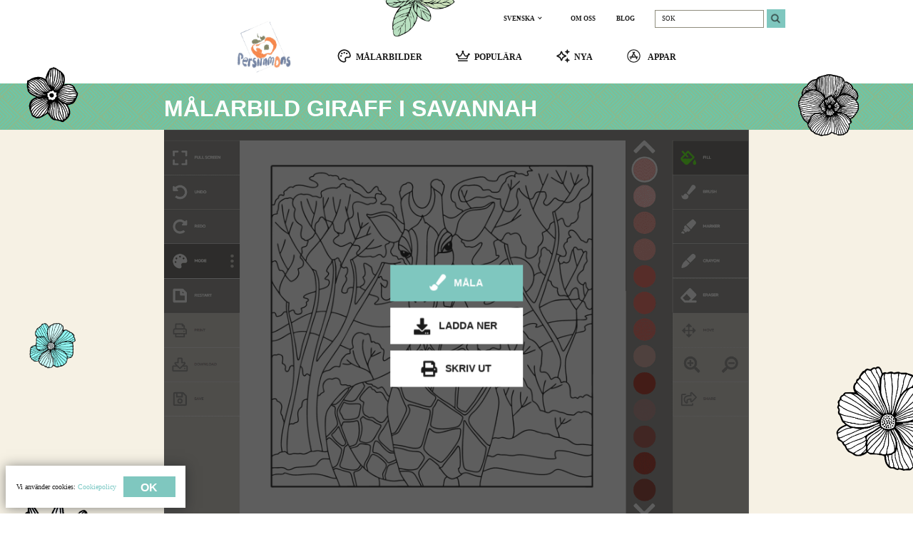

--- FILE ---
content_type: text/html; charset=UTF-8
request_url: https://coloring-for-adults.com/se/giraffes/giraffe-savannah
body_size: 67839
content:
<!doctype html>
<html lang="sv" >

<head>
	<meta charset="UTF-8" />
	<meta name="viewport" content="width=device-width, initial-scale=1, maximum-scale=1.0, user-scalable=no" />	<link rel="canonical" href="https://coloring-for-adults.com/se/giraffes/giraffe-savannah" />	<link rel="apple-touch-icon" sizes="180x180" href="https://coloring-for-adults.com/apple-touch-icon.png" /><link rel="icon" type="image/png" sizes="32x32" href="https://coloring-for-adults.com/favicon-32x32.png" /><link rel="icon" type="image/png" sizes="16x16" href="https://coloring-for-adults.com/favicon-16x16.png" /><link rel="icon" type="image/png" sizes="192x192" href="https://coloring-for-adults.com/favicon-192x192.png" /><link rel="icon" type="image/x-icon" href="https://coloring-for-adults.com/favicon.ico" /><link rel="manifest" href="https://coloring-for-adults.com/site.webmanifest" /><meta name="msapplication-TileColor" content="#ffffff" /><meta name="msapplication-TileImage" content="https://coloring-for-adults.com/mstile-270x270.png" />			<script>
			document.documentElement.className = document.documentElement.className.replace( 'no-js', 'js' );
		</script>
				<style>
			.no-js img.lazyload { display: none; }
			figure.wp-block-image img.lazyloading { min-width: 150px; }
							.lazyload, .lazyloading { opacity: 0; }
				.lazyloaded {
					opacity: 1;
					transition: opacity 400ms;
					transition-delay: 0ms;
				}
					</style>
			<title>Giraff i Savannah Målarbild - Coloring-for-Adults.com</title><meta name="description" content="Målarbild Giraff i Savannah kan färgläggas online eller tryckas för färgläggning. Alla målarbok för vuxna online - en bra vila, avkoppling och anti-stress för varje dag." /><meta property="og:title" content="Giraff i Savannah Målarbild - Coloring-for-Adults.com" /><meta property="og:description" content="Målarbild Giraff i Savannah kan färgläggas online eller tryckas för färgläggning. Alla målarbok för vuxna online - en bra vila, avkoppling och anti-stress för varje dag." /><meta property="og:locale" content="sv-SE" /><meta property="og:locale:alternate" content="sv-FI" /><meta property="og:url" content="https://coloring-for-adults.com/se/giraffes/giraffe-savannah" /><meta property="og:type" content="article" /><meta property="og:image" content="https://coloring-for-adults.com/coloring-pages/giraffes/giraffe-savannah-daily-picture-landscape.png" /><meta property="og:image:alt" content="Målarbild Giraff i Savannah" /><meta property="og:image" content="https://coloring-for-adults.com/coloring-pages/giraffes/giraffe-savannah-daily-picture.png" /><meta property="og:image" content="https://coloring-for-adults.com/coloring-pages/giraffes/giraffe-savannah-coloring-page.png" /><meta property="og:image" content="https://coloring-for-adults.com/coloring-pages/giraffes/giraffe-savannah-coloring-page-landscape.png" /><meta property="og:image" content="https://coloring-for-adults.com/coloring-pages/giraffes/giraffe-savannah-coloring-page-painted-portrait.png" /><meta property="og:image" content="https://coloring-for-adults.com/coloring-pages/giraffes/giraffe-savannah-coloring-page-portrait.png" /><meta name="twitter:title" content="Giraff i Savannah Målarbild - Coloring-for-Adults.com" /><meta name="twitter:description" content="Målarbild Giraff i Savannah kan färgläggas online eller tryckas för färgläggning. Alla målarbok för vuxna online - en bra vila, avkoppling och anti-stress för varje dag." /><meta name="twitter:card" content="summary" /><meta name="twitter:image" content="https://coloring-for-adults.com/coloring-pages/giraffes/giraffe-savannah-daily-picture-landscape.png" /><meta name="twitter:image:alt" content="Målarbild Giraff i Savannah" /><meta property="fb:app_id" content="667011850886115" />	<link rel="alternate" hreflang="en" href="https://coloring-for-adults.com/giraffes/giraffe-savannah" /><link rel="alternate" hreflang="ru" href="https://coloring-for-adults.com/ru/giraffes/giraffe-savannah" /><link rel="alternate" hreflang="hu" href="https://coloring-for-adults.com/hu/giraffes/giraffe-savannah" /><link rel="alternate" hreflang="de" href="https://coloring-for-adults.com/de/giraffes/giraffe-savannah" /><link rel="alternate" hreflang="pl" href="https://coloring-for-adults.com/pl/giraffes/giraffe-savannah" /><link rel="alternate" hreflang="pt" href="https://coloring-for-adults.com/pt/giraffes/giraffe-savannah" /><link rel="alternate" hreflang="sv" href="https://coloring-for-adults.com/se/giraffes/giraffe-savannah" /><link rel="alternate" hreflang="es" href="https://coloring-for-adults.com/es/giraffes/giraffe-savannah" /><link rel="alternate" hreflang="fr" href="https://coloring-for-adults.com/fr/giraffes/giraffe-savannah" /><link rel="alternate" hreflang="uk" href="https://coloring-for-adults.com/ua/giraffes/giraffe-savannah" /><link rel="alternate" hreflang="nl" href="https://coloring-for-adults.com/nl/giraffes/giraffe-savannah" /><link rel="alternate" hreflang="cs" href="https://coloring-for-adults.com/cz/giraffes/giraffe-savannah" /><link rel="alternate" hreflang="ro" href="https://coloring-for-adults.com/ro/giraffes/giraffe-savannah" /><link rel="alternate" hreflang="da" href="https://coloring-for-adults.com/dk/giraffes/giraffe-savannah" /><link rel="alternate" hreflang="tr" href="https://coloring-for-adults.com/tr/giraffes/giraffe-savannah" /><link rel="alternate" hreflang="id" href="https://coloring-for-adults.com/id/giraffes/giraffe-savannah" /><link rel="alternate" hreflang="it" href="https://coloring-for-adults.com/it/giraffes/giraffe-savannah" /><link rel="alternate" hreflang="no" href="https://coloring-for-adults.com/no/giraffes/giraffe-savannah" /><link rel="alternate" hreflang="fi" href="https://coloring-for-adults.com/fi/giraffes/giraffe-savannah" />				<link rel="preload" as="script" href="https://coloring-for-adults.com/wp-content/themes/six-persimmons/coloring-adults/build/1.0.833/sp-coloring-adults-coloring-area.min.420dc15c46e0510506ac.js"><link rel="preload" as="image" href="https://coloring-for-adults.com/wp-content/themes/six-persimmons/coloring-adults/build/1.0.833/assets/images/logo.png">	<style>
		.disable-user-select *{user-select:none;-moz-user-select:none;-webkit-user-select:none;-ms-user-select:none;-o-user-select:none}.disable-user-select *{user-select:none;-moz-user-select:none;-webkit-user-select:none;-ms-user-select:none;-o-user-select:none}.disable-user-select *{user-select:none;-moz-user-select:none;-webkit-user-select:none;-ms-user-select:none;-o-user-select:none}@media (max-width: 899.44444px){.sp-mobile-only{display:block}}@media (min-width: 899.5px){.sp-mobile-only{display:none}}@media (max-width: 899.44444px){.sp-desktop-only{display:none}}@media (min-width: 899.5px){.sp-desktop-only{display:block}}@keyframes spinner-rotation{0%{opacity:1;-webkit-transform:rotate(0deg);-moz-transform:rotate(0deg);-ms-transform:rotate(0deg);-o-transform:rotate(0deg);transform:rotate(0deg)}100%{opacity:1;-webkit-transform:rotate(360deg);-moz-transform:rotate(360deg);-ms-transform:rotate(360deg);-o-transform:rotate(360deg);transform:rotate(360deg)}}html{font-size:22px}body{-webkit-font-smoothing:antialiased;-moz-osx-font-smoothing:grayscale;margin:0;text-rendering:optimizeLegibility}h1,h2,h3,h4,h5,h6{clear:both;font-family:"Arial Narrow",sans-serif;font-weight:bold;color:#1A1A1A;line-height:1em;margin:0}h1 a,h2 a,h3 a,h4 a,h5 a,h6 a{text-decoration:none;color:#1A1A1A}h1 a:hover,h2 a:hover,h3 a:hover,h4 a:hover,h5 a:hover,h6 a:hover{color:#7FC7BF}h1{font-size:9.4em;word-break:normal}@media (min-width: 899.5px){h1{font-size:6.2em;margin-right:0.5em}}h2{font-size:5em;font-family:Tahoma,serif;word-break:normal;font-weight:600;text-transform:uppercase}@media (min-width: 899.5px){h2{font-size:1.7em;margin-right:0.5em}}h3,h4,h5,h6{font-size:2vw}p{-webkit-font-smoothing:antialiased;-moz-osx-font-smoothing:grayscale}.sp-page-section h2{padding-bottom:0.6em}@media (min-width: 899.5px){.sp-page-section h2{padding-bottom:1em}}.sp-page-section{padding-right:3em;padding-left:3em;padding-top:4em;padding-bottom:4em;width:100%;display:block}@media (min-width: 600px){.sp-page-section{padding-right:3em;padding-left:3em}}@media (min-width: 899.5px){.sp-page-section{padding-right:14vw;padding-left:14vw}}@media (min-width: 1200px){.sp-page-section{padding-right:18vw;padding-left:18vw}}.sp-page-section.no-left-padding{padding-left:0}.sp-page-section.no-right-padding{padding-right:0}@media (min-width: 600px){.sp-page-section{padding-top:4em;padding-bottom:4em}}@media (min-width: 899.5px){.sp-page-section{padding-top:2.5em;padding-bottom:2.5em}}@media (min-width: 1200px){.sp-page-section{padding-top:2.5em;padding-bottom:2.5em}}.sp-page-section.no-top-padding{padding-top:0}.sp-page-section.no-bottom-padding{padding-bottom:0}.sp-page-section.half-top-padding{padding-top:2em}@media (min-width: 600px){.sp-page-section.half-top-padding{padding-top:2em}}@media (min-width: 899.5px){.sp-page-section.half-top-padding{padding-top:1.25em}}@media (min-width: 1200px){.sp-page-section.half-top-padding{padding-top:1.25em}}.sp-page-section.half-bottom-padding{padding-bottom:2em}@media (min-width: 600px){.sp-page-section.half-bottom-padding{padding-bottom:2em}}@media (min-width: 899.5px){.sp-page-section.half-bottom-padding{padding-bottom:1.25em}}@media (min-width: 1200px){.sp-page-section.half-bottom-padding{padding-bottom:1.25em}}.sp-page-section.hidden{display:none}.sp-popup-selector{-webkit-box-shadow:none;-moz-box-shadow:none;box-shadow:none;-webkit-tap-highlight-color:rgba(0,0,0,0);position:relative}.sp-popup-selector svg{opacity:1;visibility:visible;z-index:1;width:20%;height:20%;position:absolute;top:50%;right:0;transform:translate(0, -50%)}.sp-popup-selector svg:last-of-type{opacity:0;visibility:hidden}.sp-popup-selector svg:first-of-type{opacity:1;visibility:visible}.sp-popup-selector.opened svg:first-of-type{opacity:0;visibility:hidden}.sp-popup-selector.opened svg:last-of-type{opacity:1;visibility:visible}.sp-popup-selector-trigger{position:relative;display:block;cursor:pointer;transition:all 150ms ease-in-out}.sp-popup-selector-sub-options,.sp-popup-selector-options{padding:0;margin:0;list-style-type:none;position:absolute;display:block;top:100%;left:0;right:0;width:100%;z-index:10;box-sizing:border-box;transition:all 300ms ease-in-out;opacity:0;visibility:hidden;pointer-events:none}.sp-popup-selector-sub-options{opacity:0;visibility:hidden;top:0;left:75%;z-index:11}.sp-popup-selector-sub-options.opened{opacity:0;visibility:hidden;pointer-events:none}@media screen and (min-width: 899.5px){.sp-popup-selector-sub-options.opened{opacity:1;visibility:visible;pointer-events:auto}}.sp-popup-selector.opened .sp-popup-selector-options{opacity:1;visibility:visible;pointer-events:auto}.sp-popup-selector-option{position:relative;display:block;cursor:pointer;transition:all 150ms ease-in-out}.sp-popup-selector-option a{text-decoration:none}.sp-popup-selector-option a:visited{text-decoration:none}.sp-language-selector{transition:all 150ms ease-in-out;opacity:1;visibility:visible;display:inline-block}.sp-language-selector.hidden{opacity:0;visibility:hidden}.sp-language-selector .sp-popup-selector-trigger{position:relative;text-align:left}.sp-language-selector .sp-popup-selector-options{text-align:left}@media (min-width: 899.5px){.sp-language-selector .sp-popup-selector-options{text-align:left}}.sp-language-selector .sp-popup-selector-option{overflow:hidden}.sp-cookie-toast{position:fixed;z-index:110}.sp-links-popup-selector{padding:0;margin:0;list-style-type:none;top:90%;left:0;right:0;width:30em;z-index:10;position:absolute;display:block;padding-top:1.5em;padding-bottom:1.5em;opacity:0;visibility:hidden;background-color:#1766A6;border:none;border-radius:2em;transition:all 150ms ease-in-out;pointer-events:none}.sp-links-popup-selector:before{margin-top:-1em;margin-left:2.75em;width:0;height:0;border-left:.7em solid transparent;border-right:.7em solid transparent;border-bottom:1.2em solid #1766A6;content:"";display:block;position:absolute;top:0;left:0}.sp-links-popup-selector.opened{opacity:1;visibility:visible;pointer-events:auto}.sp-links-popup-selector>li{position:relative;display:block;margin-left:1em;margin-right:1em;padding-left:1.5em;padding-right:1.5em;padding-top:0.5em;padding-bottom:0.5em;color:#fff;text-align:left;cursor:pointer;transition:all 150ms ease-in-out}.sp-links-popup-selector>li:hover,.sp-links-popup-selector>li.selected{color:#fff;background-color:#FF6436;border-radius:2em}.sp-links-popup-selector>li a{font-family:"Arial Narrow",sans-serif;display:block;line-height:1.2em;font-size:1.8em;word-break:break-all;text-decoration:none;color:#fff}/*! normalize.css v8.0.0 | MIT License | github.com/necolas/normalize.css */html{line-height:1.15;-webkit-text-size-adjust:100%}body{margin:0}hr{box-sizing:content-box;height:0;overflow:visible}pre{font-family:monospace, monospace;font-size:1em}a{background-color:transparent}abbr[title]{border-bottom:none;text-decoration:underline;text-decoration:underline dotted}b,strong{font-weight:bolder}code,kbd,samp{font-family:monospace, monospace;font-size:1em}small{font-size:80%}sub,sup{font-size:75%;line-height:0;position:relative;vertical-align:baseline}sub{bottom:-0.25em}sup{top:-0.5em}img{border-style:none}button,input,optgroup,select,textarea{font-family:inherit;font-size:100%;line-height:1.15;margin:0}button,input{overflow:visible}button,select{text-transform:none}button,[type="button"],[type="reset"],[type="submit"]{-webkit-appearance:button}button::-moz-focus-inner,[type="button"]::-moz-focus-inner,[type="reset"]::-moz-focus-inner,[type="submit"]::-moz-focus-inner{border-style:none;padding:0}button:-moz-focusring,[type="button"]:-moz-focusring,[type="reset"]:-moz-focusring,[type="submit"]:-moz-focusring{outline:1px dotted ButtonText}fieldset{padding:0.35em 0.75em 0.625em}legend{box-sizing:border-box;color:inherit;display:table;max-width:100%;padding:0;white-space:normal}progress{vertical-align:baseline}textarea{overflow:auto}[type="checkbox"],[type="radio"]{box-sizing:border-box;padding:0}[type="number"]::-webkit-inner-spin-button,[type="number"]::-webkit-outer-spin-button{height:auto}[type="search"]{-webkit-appearance:textfield;outline-offset:-2px}[type="search"]::-webkit-search-decoration{-webkit-appearance:none}::-webkit-file-upload-button{-webkit-appearance:button;font:inherit}details{display:block}summary{display:list-item}template{display:none}[hidden]{display:none}*{box-sizing:border-box}.clearfix::after{content:"";clear:both;display:table}.sp-cp-menu-pages-selector{background-color:#1766A6;border:none;border-radius:18px}.sp-cp-menu-pages-selector:before{margin-top:-15px;margin-left:10%;width:0;height:0;border-left:10px solid transparent;border-right:10px solid transparent;border-bottom:15px solid #1766A6;content:"";display:block;position:absolute;top:0;left:0;right:10%}.sp-cp-menu-pages-selector li{color:#fff}.sp-cp-menu-pages-selector li:hover,.sp-cp-menu-pages-selector li.selected{color:#fff;background-color:#FF6436;border-radius:36px}@media (min-width: 600px){.sp-cp-menu-pages-selector li{margin-left:1em;margin-right:1em}}@media (min-width: 899.5px){.sp-cp-menu-pages-selector li{margin-left:1em;margin-right:1em}}@media (min-width: 1200px){.sp-cp-menu-pages-selector li{margin-left:1em;margin-right:1em}}.sp-cp-menu-pages-selector li span{line-height:2em;font-size:2em}@media (min-width: 600px){.sp-cp-menu-pages-selector li span{line-height:2em;font-size:2em}}@media (min-width: 899.5px){.sp-cp-menu-pages-selector li span{line-height:2em;font-size:2em}}@media (min-width: 1200px){.sp-cp-menu-pages-selector li span{line-height:2em;font-size:2em}}.sp-header-menu-first{background-color:#fff;display:block;width:100%;font-size:1vw}@media (min-width: 899.5px){.sp-header-menu-first{display:block;height:5.4vw;padding-right:10vw;background-color:transparent}}@media (min-width: 1200px){.sp-header-menu-first{padding-right:14vw}}@media (min-width: 1920px){.sp-header-menu-first{padding-right:16vw}}.sp-header-menu-first nav{padding:0;margin:0;display:block;width:100%}@media (min-width: 899.5px){.sp-header-menu-first nav{display:block}}.sp-header-menu-first nav>ul{padding:0;margin:0;width:100%;display:block;position:relative;text-align:right;list-style-type:none}@media (min-width: 899.5px){.sp-header-menu-first nav>ul{display:block;padding-top:0}}@media (max-width: 899.44444px){.sp-header-menu-first nav>ul{padding-top:2em;padding-bottom:2em;padding-right:3em}}.sp-header-menu-first nav>ul>li{position:relative}@media (max-width: 899.44444px){.sp-header-menu-first nav>ul>li{vertical-align:top;display:inline-block;height:12em;line-height:12em}}@media (min-width: 899.5px){.sp-header-menu-first nav>ul>li{display:inline-block;vertical-align:middle;line-height:4em}}@media (max-width: 899.44444px){.sp-header-menu-first nav>ul>li:nth-of-type(1){width:45em;position:absolute;left:0;top:50%;transform:translate(0, -50%)}}@media (min-width: 899.5px){.sp-header-menu-first nav>ul>li:nth-of-type(1){display:none}}@media (max-width: 899.44444px){.sp-header-menu-first nav>ul>li:nth-of-type(2){text-align:center;padding-left:2em;padding-right:2em}}@media (min-width: 899.5px){.sp-header-menu-first nav>ul>li:nth-of-type(2){margin-right:3em}}.sp-header-menu-first nav>ul>li:nth-of-type(3),.sp-header-menu-first nav>ul>li:nth-of-type(4){text-align:center}@media (min-width: 899.5px){.sp-header-menu-first nav>ul>li:nth-of-type(3),.sp-header-menu-first nav>ul>li:nth-of-type(4){display:inline-block;margin-right:2em}}.sp-header-menu-first nav>ul>li:nth-of-type(3) a,.sp-header-menu-first nav>ul>li:nth-of-type(4) a{font-family:Tahoma,serif;line-height:2em;font-weight:600;font-size:3.2em;text-decoration:none;color:#1A1A1A}.sp-header-menu-first nav>ul>li:nth-of-type(3) a:hover,.sp-header-menu-first nav>ul>li:nth-of-type(4) a:hover{color:#7dc9c5}@media (min-width: 899.5px){.sp-header-menu-first nav>ul>li:nth-of-type(3) a,.sp-header-menu-first nav>ul>li:nth-of-type(4) a{line-height:2em;font-size:0.7em}}@media (max-width: 899.44444px){.sp-header-menu-first nav>ul>li:nth-of-type(3){display:none}}@media (max-width: 899.44444px){.sp-header-menu-first nav>ul>li:nth-of-type(4){padding-left:2em;padding-right:2em;line-height:12em}}.sp-header-menu-first nav>ul>li:nth-of-type(5){display:none}@media (min-width: 899.5px){.sp-header-menu-first nav>ul>li:nth-of-type(5){display:inline-block}}@media (max-width: 899.44444px){.sp-header-menu-first nav>ul>li:nth-of-type(6){width:12em}}@media (min-width: 899.5px){.sp-header-menu-first nav>ul>li:nth-of-type(6){display:none}}@media (max-width: 899.44444px){.sp-header-menu-first nav>ul>li:nth-of-type(7){width:12em}}@media (min-width: 899.5px){.sp-header-menu-first nav>ul>li:nth-of-type(7){display:none}}.sp-header-menu-item-burger,.sp-header-menu-item-search{-webkit-box-shadow:none;-moz-box-shadow:none;box-shadow:none;-webkit-tap-highlight-color:rgba(0,0,0,0);-webkit-backface-visibility:hidden;backface-visibility:hidden;padding:0;margin:0;border:none;user-select:none;cursor:pointer;outline-style:none;position:relative;box-sizing:border-box;overflow:hidden;transition:all 150ms ease-in-out;background-color:rgba(0,0,0,0);width:100%;position:absolute;left:50%;top:50%;transform:translate(-50%, -50%)}.sp-header-menu-item-burger:after,.sp-header-menu-item-search:after{content:"";display:block;padding-bottom:100%;height:0}.sp-header-menu-item-burger:focus,.sp-header-menu-item-search:focus{outline-style:none}.sp-header-menu-item-burger:hover,.sp-header-menu-item-search:hover{cursor:pointer;background:rgba(0,0,0,0)}.sp-header-menu-item-burger svg,.sp-header-menu-item-burger i,.sp-header-menu-item-burger span,.sp-header-menu-item-search svg,.sp-header-menu-item-search i,.sp-header-menu-item-search span{transition:all 150ms ease-in-out;pointer-events:none}.sp-header-menu-item-burger svg,.sp-header-menu-item-search svg{-webkit-backface-visibility:hidden;backface-visibility:hidden;width:60%;height:60%;position:absolute;background-color:transparent;transition:all 150ms ease-in-out}.sp-header-menu-item-burger svg rect,.sp-header-menu-item-burger svg circle,.sp-header-menu-item-burger svg path,.sp-header-menu-item-search svg rect,.sp-header-menu-item-search svg circle,.sp-header-menu-item-search svg path{transition:all 150ms ease-in-out;fill:#1A1A1A}.sp-header-menu-item-burger:hover svg rect,.sp-header-menu-item-burger:hover svg circle,.sp-header-menu-item-burger:hover svg path,.sp-header-menu-item-search:hover svg rect,.sp-header-menu-item-search:hover svg circle,.sp-header-menu-item-search:hover svg path{fill:#1A1A1A}.sp-header-menu-item-burger.selected svg rect,.sp-header-menu-item-burger.selected svg circle,.sp-header-menu-item-burger.selected svg path,.sp-header-menu-item-search.selected svg rect,.sp-header-menu-item-search.selected svg circle,.sp-header-menu-item-search.selected svg path{fill:#1A1A1A}.sp-header-menu-item-burger svg,.sp-header-menu-item-search svg{position:absolute;left:50%;top:50%;transform:translate(-50%, -50%)}.sp-header-menu-second{display:none;background-color:#fff;width:100%;font-size:1vw}@media (min-width: 899.5px){.sp-header-menu-second{display:block;height:initial;background-color:transparent}}.sp-header-menu-second nav>ul{padding:0;margin:0;position:relative;list-style-type:none}@media (min-width: 899.5px){.sp-header-menu-second nav>ul{text-align:center}}.sp-header-menu-item{-webkit-backface-visibility:hidden;backface-visibility:hidden;height:35vw;position:relative;display:inline-block;margin-left:0em;margin-right:0em;text-decoration:none;vertical-align:middle;text-align:left;display:none}@media (min-width: 899.5px){.sp-header-menu-item{height:4em;margin-left:1.75em;margin-right:1.75em;text-align:center}}@media (min-width: 899.5px){.sp-header-menu-item{display:inline-block}}.sp-header-menu-item a{text-decoration:none}.sp-header-menu-item a svg{-webkit-backface-visibility:hidden;backface-visibility:hidden;position:relative;display:inline-block;width:1.5em;height:1.5em;line-height:1em;margin-right:0.5em;margin-bottom:0.3em;vertical-align:middle;background-color:transparent;transition:all 150ms ease-in-out}.sp-header-menu-item a svg path{transition:all 150ms ease-in-out;fill:#1A1A1A}.sp-header-menu-item a span{font-family:Tahoma,serif;line-height:1em;font-size:7.5em;font-weight:bold;text-align:center;word-break:keep-all;transition:all 150ms ease-in-out;color:#1A1A1A}@media (min-width: 899.5px){.sp-header-menu-item a span{font-size:0.92em;line-height:1em}}.sp-header-menu-item a:hover span,.sp-header-menu-item a:hover svg path{color:#7dc9c5}.sp-header-menu-item a:hover svg path{fill:#7dc9c5}.sp-header-menu-item-logo{-webkit-box-shadow:none;-moz-box-shadow:none;box-shadow:none;-webkit-tap-highlight-color:rgba(0,0,0,0);-webkit-backface-visibility:hidden;backface-visibility:hidden;position:relative}@media (max-width: 899.44444px){.sp-header-menu-item-logo{display:block;width:100%}}@media (min-width: 899.5px){.sp-header-menu-item-logo{position:relative;display:inline-block;width:9em;height:4em;margin-right:1.75em;margin-left:0;text-align:center}}.sp-header-menu-item-logo a{-webkit-backface-visibility:hidden;backface-visibility:hidden;position:absolute;display:block;text-decoration:none;border-radius:50%;transition:all 150ms ease-in-out;background-image:url("/wp-content/themes/six-persimmons/coloring-adults/build/1.0.833/assets/images/logo.png")}@media (max-width: 899.44444px){.sp-header-menu-item-logo a{position:absolute;background-repeat:no-repeat;background-attachment:scroll;background-position:center center;background-origin:padding-box;background-clip:padding-box;border-width:0px;border-style:solid;border-color:transparent;background-size:50%;width:100%;position:absolute;left:50%;top:50%;transform:translate(-50%, -50%);left:22%}.sp-header-menu-item-logo a:after{content:"";display:block;padding-bottom:30%;height:0}}@media (min-width: 899.5px){.sp-header-menu-item-logo a{position:absolute;background-repeat:no-repeat;background-attachment:scroll;background-position:center center;background-origin:padding-box;background-clip:padding-box;border-width:0px;border-style:solid;border-color:transparent;background-size:120%;border:4em solid rgba(255,255,255,0.5);margin-top:-4.5em;vertical-align:middle;top:0;display:inline-block;position:relative;width:8em;height:8em;border:none}}.sp-header-menu{padding:0;margin:0;width:100%;position:relative;z-index:20}@media (min-width: 899.5px){.sp-header-menu:before{position:absolute;content:"";display:block;width:8vw;height:8vw;top:0;right:50%;background-image:url("/wp-content/themes/six-persimmons/coloring-adults/build/1.0.833/assets/images/leave-1.png");background-repeat:no-repeat;background-position:center top;background-size:100% auto}}.sp-cp-fixed-mobile-menu{position:fixed;display:table;z-index:50;width:100%;bottom:-0.1em;left:0;background-color:#8F8D7D;font-size:1vw}.sp-cp-fixed-mobile-menu>ul{padding:0;margin:0;list-style-type:none;display:table-row}.sp-cp-fixed-mobile-menu>ul>li{display:table-cell;width:20%;position:relative}.sp-cp-fixed-mobile-menu>ul>li:after{content:"";display:block;padding-bottom:95%;height:0}.sp-cp-fixed-mobile-menu>ul>li>a:nth-child(1){-webkit-box-shadow:none;-moz-box-shadow:none;box-shadow:none;-webkit-tap-highlight-color:rgba(0,0,0,0);position:absolute;left:50%;top:15%;transform:translate(-50%, 0);display:block;width:100%;line-height:1em;font-family:Tahoma,serif;font-weight:500;font-size:3em;text-decoration:none;text-align:center;white-space:nowrap;color:#fff;transition:all 150ms ease-in-out}.sp-cp-fixed-mobile-menu>ul>li>a:nth-child(2){position:absolute;left:0;top:0;right:0;bottom:0;display:block}.sp-cp-fixed-mobile-menu>ul>li>a:nth-child(2) svg{position:absolute;left:50%;top:56%;transform:translate(-50%, -50%);width:8em;height:8em}.sp-cp-fixed-mobile-menu>ul>li>a:nth-child(2) svg path{fill:#fff;transition:all 150ms ease-in-out}.sp-cp-fixed-mobile-menu>ul>li.selected{background-color:#5A5953}.sp-cp-fixed-mobile-menu>ul>li:hover{background-color:#5A5953}@media (min-width: 899.5px){.sp-cp-fixed-mobile-menu{display:none}}.sp-cp-mobile-menu-overlay{padding:0;margin:0;transition:all 150ms ease-in-out;opacity:1;visibility:visible;position:absolute;left:0;right:0;top:0;bottom:0;z-index:51;background-color:rgba(0,0,0,0.5)}.sp-cp-mobile-menu-overlay.hidden{opacity:0;visibility:hidden}.sp-cp-mobile-search{padding:0;margin:0;transition:all 150ms ease-in-out;opacity:1;visibility:visible;display:table;position:absolute;z-index:52;width:100%;top:15vw;left:0;right:0;font-size:1vw;padding-left:2em;padding-right:2em;padding-top:4em;padding-bottom:4em;box-shadow:0px 1em 1em rgba(0,0,0,0.25);background-color:#8F8D7D}.sp-cp-mobile-search.hidden{opacity:0;visibility:hidden}@media (min-width: 899.5px){.sp-cp-mobile-search{display:none}}.sp-cp-mobile-search>div:nth-child(1){display:table-row}.sp-cp-mobile-search>div:nth-child(1)>div:nth-child(1){display:table-cell;width:60%}.sp-cp-mobile-search>div:nth-child(1)>div:nth-child(2){display:table-cell;width:40%}.sp-cp-mobile-search .sp-cp-mobile-search-cancel{padding:0;margin:0;-webkit-backface-visibility:hidden;backface-visibility:hidden;-webkit-box-shadow:none;-moz-box-shadow:none;box-shadow:none;-webkit-tap-highlight-color:rgba(0,0,0,0);-webkit-box-shadow:none;-moz-box-shadow:none;box-shadow:none;-webkit-tap-highlight-color:rgba(0,0,0,0);-webkit-backface-visibility:hidden;backface-visibility:hidden;padding:0;margin:0;border:none;user-select:none;cursor:pointer;outline-style:none;position:relative;box-sizing:border-box;overflow:hidden;transition:all 150ms ease-in-out;background-color:#7dc9c5;width:100%;display:inline-block;vertical-align:middle}.sp-cp-mobile-search .sp-cp-mobile-search-cancel:focus{outline-style:none}.sp-cp-mobile-search .sp-cp-mobile-search-cancel:hover{cursor:pointer;background:#7dc9c5}.sp-cp-mobile-search .sp-cp-mobile-search-cancel svg,.sp-cp-mobile-search .sp-cp-mobile-search-cancel i,.sp-cp-mobile-search .sp-cp-mobile-search-cancel span{transition:all 150ms ease-in-out;pointer-events:none}@media (max-width: 899.44444px){.sp-cp-mobile-search .sp-cp-mobile-search-cancel{height:11em}}.sp-cp-mobile-search .sp-cp-mobile-search-cancel span{line-height:3em;font-family:Tahoma,serif;font-weight:500;font-size:3em;text-decoration:none;text-align:center;color:#fff}.sp-cp-mobile-menu{padding:0;margin:0;transition:all 150ms ease-in-out;opacity:1;visibility:visible;display:block;position:absolute;z-index:52;top:20vw;left:0;right:0;font-size:1vw;margin-left:3.5vw;margin-right:3.5vw;padding-left:2em;padding-right:2em;padding-top:4em;padding-bottom:4em;box-shadow:0px 1em 1em rgba(0,0,0,0.25);background-color:#8F8D7D}.sp-cp-mobile-menu.hidden{opacity:0;visibility:hidden}@media (min-width: 899.5px){.sp-cp-mobile-menu{display:none}}.sp-cp-mobile-menu-close{-webkit-box-shadow:none;-moz-box-shadow:none;box-shadow:none;-webkit-tap-highlight-color:rgba(0,0,0,0);-webkit-backface-visibility:hidden;backface-visibility:hidden;padding:0;margin:0;border:none;user-select:none;cursor:pointer;outline-style:none;position:relative;box-sizing:border-box;overflow:hidden;transition:all 150ms ease-in-out;background-color:rgba(0,0,0,0);width:9em;position:absolute;top:0;right:0}.sp-cp-mobile-menu-close:after{content:"";display:block;padding-bottom:100%;height:0}.sp-cp-mobile-menu-close:focus{outline-style:none}.sp-cp-mobile-menu-close:hover{cursor:pointer;background:rgba(0,0,0,0)}.sp-cp-mobile-menu-close svg,.sp-cp-mobile-menu-close i,.sp-cp-mobile-menu-close span{transition:all 150ms ease-in-out;pointer-events:none}.sp-cp-mobile-menu-close svg{-webkit-backface-visibility:hidden;backface-visibility:hidden;width:60%;height:60%;position:absolute;background-color:transparent;transition:all 150ms ease-in-out}.sp-cp-mobile-menu-close svg rect,.sp-cp-mobile-menu-close svg circle,.sp-cp-mobile-menu-close svg path{transition:all 150ms ease-in-out;fill:#fff}.sp-cp-mobile-menu-close:hover svg rect,.sp-cp-mobile-menu-close:hover svg circle,.sp-cp-mobile-menu-close:hover svg path{fill:#fff}.sp-cp-mobile-menu-close.selected svg rect,.sp-cp-mobile-menu-close.selected svg circle,.sp-cp-mobile-menu-close.selected svg path{fill:#fff}.sp-cp-mobile-menu-close i svg{position:absolute;left:50%;top:50%;transform:translate(-50%, -50%)}.sp-cp-mobile-menu-items{padding:0;margin:0;list-style-type:none;display:table;width:100%}.sp-cp-mobile-menu-item{padding:0;margin:0;-webkit-backface-visibility:hidden;backface-visibility:hidden;display:table-row;width:100%}.sp-cp-mobile-menu-item :first-child{display:table-cell;width:23%;position:relative;line-height:1em}.sp-cp-mobile-menu-item a:first-child{-webkit-backface-visibility:hidden;backface-visibility:hidden;-webkit-box-shadow:none;-moz-box-shadow:none;box-shadow:none;-webkit-tap-highlight-color:rgba(0,0,0,0);vertical-align:top;padding-left:7%;padding-top:3%;transition:all 150ms ease-in-out}.sp-cp-mobile-menu-item a:first-child svg{-webkit-backface-visibility:hidden;backface-visibility:hidden;width:100%;height:100%;position:absolute;background-color:transparent;transition:all 150ms ease-in-out}.sp-cp-mobile-menu-item a:first-child svg rect,.sp-cp-mobile-menu-item a:first-child svg circle,.sp-cp-mobile-menu-item a:first-child svg path{transition:all 150ms ease-in-out;fill:#fff}.sp-cp-mobile-menu-item a:first-child:hover svg rect,.sp-cp-mobile-menu-item a:first-child:hover svg circle,.sp-cp-mobile-menu-item a:first-child:hover svg path{fill:#fff}.sp-cp-mobile-menu-item a:first-child.selected svg rect,.sp-cp-mobile-menu-item a:first-child.selected svg circle,.sp-cp-mobile-menu-item a:first-child.selected svg path{fill:#fff}.sp-cp-mobile-menu-item a:first-child svg{-webkit-backface-visibility:hidden;backface-visibility:hidden;position:relative;width:9em;height:9em}.sp-cp-mobile-menu-item :nth-child(2){display:table-cell;width:77%;line-height:1.7em}.sp-cp-mobile-menu-item a:nth-child(2){-webkit-backface-visibility:hidden;backface-visibility:hidden;-webkit-box-shadow:none;-moz-box-shadow:none;box-shadow:none;-webkit-tap-highlight-color:rgba(0,0,0,0);font-family:"Arial Narrow",sans-serif;font-size:6em;font-weight:500;vertical-align:middle;word-break:normal;padding-right:0.5em;padding-top:0.4em;line-height:1.5em;transition:all 150ms ease-in-out;text-decoration:none;color:#fff}.sp-cp-mobile-menu-item a:nth-child(2).selected{color:#fff}body.es .sp-cp-mobile-menu-item a:nth-child(2){font-size:6em}body.it .sp-cp-fixed-mobile-menu>ul>li>a:nth-child(1),body.fr .sp-cp-fixed-mobile-menu>ul>li>a:nth-child(1),body.ru .sp-cp-fixed-mobile-menu>ul>li>a:nth-child(1){font-size:2.5em}.sp-body{-webkit-backface-visibility:hidden;backface-visibility:hidden}.sp-site{position:relative;width:100%;-webkit-backface-visibility:hidden;backface-visibility:hidden;overflow:hidden}.sp-mobile-ads{transition:all 150ms ease-in-out;opacity:1;visibility:visible;position:fixed;z-index:100;left:0px;bottom:0px;height:100px;width:100%;text-align:center;background-color:#d9e6e5}.sp-mobile-ads.hidden{opacity:0;visibility:hidden}@media (min-width: 899.5px){.sp-mobile-ads{display:none}}.sp-site-header{width:100%;display:block;font-size:1vw}.sp-site-content{padding:0;margin:0;display:block;margin-top:0;font-size:0.93vw}@media (min-width: 899.5px){.sp-site-content{margin-top:-0.5vw;font-size:0.636vw}.sp-site-content .no-ads{font-size:0.795vw}}@media (min-width: 1200px){.sp-site-content{font-size:0.58vw}.sp-site-content .no-ads{font-size:0.725vw}}@media (min-width: 1920px){.sp-site-content{font-size:0.57vw}.sp-site-content .no-ads{font-size:0.7125vw}}.sp-site-content-inner{padding:0;margin:0;display:block;width:100%;position:relative}@media (min-width: 899.5px){.sp-site-content-inner{display:table}}.sp-site-content-inner.no-ads{display:block}.sp-site-content-inner.no-ads .sp-play-area-container{display:block}.sp-site-content-inner.no-ads .sp-play-area-container>div{display:block}.sp-site-content-inner.no-ads .sp-play-area-container>div:nth-of-type(2){display:none}.sp-play-area-container{display:block;width:100%}.sp-play-area-container>div{display:block;position:relative}@media (min-width: 899.5px){.sp-play-area-container{display:table-row}.sp-play-area-container>div{display:table-cell}}.sp-play-area{padding:0;margin:0;display:block;width:100%;position:relative}.sp-content-area{padding:0;margin:0;display:block;width:100%}@media (min-width: 899.5px){.sp-content-area{display:table-row}}.sp-content-area.no-ads{display:block}.sp-site-main{padding:0;margin:0;display:block;width:100%}@media (min-width: 899.5px){.sp-site-main{display:table-cell;vertical-align:top;width:75%}}.sp-site-main.no-ads{display:block;width:100%}.sp-desktop-ads-container{padding:0;margin:0;display:none;background-color:#d9e6e5;border-top-right-radius:3.5em;border-bottom-right-radius:3.5em}@media (min-width: 899.5px){.sp-desktop-ads-container{display:table-cell;width:25%;vertical-align:top;padding-left:2.5em;padding-right:2.5em;padding-top:2.8em;padding-bottom:2.8em}}.sp-desktop-ads-container.no-ads{display:none}@media (min-width: 899.5px){.sp-desktop-ads-container.play-page{border-top-right-radius:0;border-top-left-radius:3.5em;border-bottom-right-radius:3.5em}}.sp-desktop-ads{background-color:#C4C4C4;opacity:0.6;border-radius:14px}.sp-desktop-ads:after{content:"";display:block;padding-top:100%}@media (min-width: 899.5px){.sp-desktop-ads{margin-left:auto;margin-right:auto;width:100%;min-width:160px}}@media (min-width: 1200px){.sp-desktop-ads{min-width:200px}}@keyframes float-flower{0%{-webkit-filter:drop-shadow(0 0 0 rgba(0,0,0,0.5));transform:translatey(0px)}50%{-webkit-filter:drop-shadow(1em 1em 1em rgba(0,0,0,0.5));transform:translatey(-1em)}100%{transform:translatey(0px)}}@media (min-width: 899.5px){.sp-flower-10-1{background-image:url("/wp-content/themes/six-persimmons/coloring-adults/build/1.0.833/assets/images/flower-10.png");background-repeat:no-repeat;background-position:center center;background-size:100% auto;background-repeat:no-repeat;background-attachment:scroll;background-origin:padding-box;background-clip:padding-box;border-width:0px;border-style:solid;border-color:transparent;z-index:1;position:absolute;display:none;left:5em;top:12em}}@media (min-width: 899.5px) and (min-width: 899.5px){.sp-flower-10-1{display:block;width:10em;height:12em;cursor:pointer}.sp-flower-10-1:hover{animation-name:float-flower;animation-duration:5s;animation-iteration-count:infinite;animation-timing-function:ease-in-out}}@media (min-width: 1200px){.sp-flower-10-1{left:5em;top:12em}}@media (min-width: 899.5px){.sp-flower-8{background-image:url("/wp-content/themes/six-persimmons/coloring-adults/build/1.0.833/assets/images/flower-8.png");background-repeat:no-repeat;background-position:center center;background-size:100% auto;background-repeat:no-repeat;background-attachment:scroll;background-origin:padding-box;background-clip:padding-box;border-width:0px;border-style:solid;border-color:transparent;z-index:1;position:absolute;display:none;top:14em;right:7em}}@media (min-width: 899.5px) and (min-width: 899.5px){.sp-flower-8{display:block;width:12em;height:12em;cursor:pointer}.sp-flower-8:hover{animation-name:float-flower;animation-duration:5s;animation-iteration-count:infinite;animation-timing-function:ease-in-out}}@media (min-width: 1200px){.sp-flower-8{top:14em;right:10em}}.sp-flower-3{background-image:url("/wp-content/themes/six-persimmons/coloring-adults/build/1.0.833/assets/images/flower-3.png");background-repeat:no-repeat;background-position:center center;background-size:100% auto;background-repeat:no-repeat;background-attachment:scroll;background-origin:padding-box;background-clip:padding-box;border-width:0px;border-style:solid;border-color:transparent;z-index:1;position:absolute;display:none;width:25em;height:25em;display:block}@media (min-width: 899.5px){.sp-flower-3{display:block;width:10em;height:10em;cursor:pointer}.sp-flower-3:hover{animation-name:float-flower;animation-duration:5s;animation-iteration-count:infinite;animation-timing-function:ease-in-out}}@media (max-width: 899.44444px){.sp-flower-3{right:6em;bottom:67em;z-index:1}}@media (min-width: 899.5px){.sp-flower-3{left:5em;top:60em}}@media (min-width: 899.5px){.sp-flower-7{background-image:url("/wp-content/themes/six-persimmons/coloring-adults/build/1.0.833/assets/images/flower-7.png");background-repeat:no-repeat;background-position:center right;background-size:100% auto;background-repeat:no-repeat;background-attachment:scroll;background-origin:padding-box;background-clip:padding-box;border-width:0px;border-style:solid;border-color:transparent;z-index:1;position:absolute;display:none;top:64em;right:-4em}}@media (min-width: 899.5px) and (min-width: 899.5px){.sp-flower-7{display:block;width:15em;height:30em;cursor:pointer}.sp-flower-7:hover{animation-name:float-flower;animation-duration:5s;animation-iteration-count:infinite;animation-timing-function:ease-in-out}}@media (min-width: 1200px){.sp-flower-7{top:64em;right:0em}}@media (min-width: 899.5px){.sp-flower-9{background-image:url("/wp-content/themes/six-persimmons/coloring-adults/build/1.0.833/assets/images/flower-9.png");background-repeat:no-repeat;background-position:center left;background-size:100% auto;background-repeat:no-repeat;background-attachment:scroll;background-origin:padding-box;background-clip:padding-box;border-width:0px;border-style:solid;border-color:transparent;z-index:1;position:absolute;display:none;left:-8em;top:95em}}@media (min-width: 899.5px) and (min-width: 899.5px){.sp-flower-9{display:block;width:25em;height:30em;cursor:pointer}.sp-flower-9:hover{animation-name:float-flower;animation-duration:5s;animation-iteration-count:infinite;animation-timing-function:ease-in-out}}@media (min-width: 1200px){.sp-flower-9{left:0;top:95em}}@media (min-width: 899.5px){.sp-flower-5{background-image:url("/wp-content/themes/six-persimmons/coloring-adults/build/1.0.833/assets/images/flower-5.png");background-repeat:no-repeat;background-position:center left;background-size:100% auto;background-repeat:no-repeat;background-attachment:scroll;background-origin:padding-box;background-clip:padding-box;border-width:0px;border-style:solid;border-color:transparent;z-index:1;position:absolute;display:none;top:120em;right:-8em}}@media (min-width: 899.5px) and (min-width: 899.5px){.sp-flower-5{display:block;width:23em;height:35em;cursor:pointer}.sp-flower-5:hover{animation-name:float-flower;animation-duration:5s;animation-iteration-count:infinite;animation-timing-function:ease-in-out}}@media (min-width: 1200px){.sp-flower-5{top:120em;right:0em}}@media (min-width: 899.5px){.sp-flower-4{background-image:url("/wp-content/themes/six-persimmons/coloring-adults/build/1.0.833/assets/images/flower-4.png");background-repeat:no-repeat;background-position:center left;background-size:100% auto;background-repeat:no-repeat;background-attachment:scroll;background-origin:padding-box;background-clip:padding-box;border-width:0px;border-style:solid;border-color:transparent;z-index:1;position:absolute;display:none;left:-3em;top:140em}}@media (min-width: 899.5px) and (min-width: 899.5px){.sp-flower-4{display:block;width:20em;height:25em;cursor:pointer}.sp-flower-4:hover{animation-name:float-flower;animation-duration:5s;animation-iteration-count:infinite;animation-timing-function:ease-in-out}}@media (min-width: 1200px){.sp-flower-4{left:0;top:140em}}@media (min-width: 899.5px){.sp-flower-6{background-image:url("/wp-content/themes/six-persimmons/coloring-adults/build/1.0.833/assets/images/flower-6.png");background-repeat:no-repeat;background-position:center center;background-size:100% auto;background-repeat:no-repeat;background-attachment:scroll;background-origin:padding-box;background-clip:padding-box;border-width:0px;border-style:solid;border-color:transparent;z-index:1;position:absolute;display:none;top:150em;right:2em}}@media (min-width: 899.5px) and (min-width: 899.5px){.sp-flower-6{display:block;width:10em;height:12em;cursor:pointer}.sp-flower-6:hover{animation-name:float-flower;animation-duration:5s;animation-iteration-count:infinite;animation-timing-function:ease-in-out}}@media (min-width: 1200px){.sp-flower-6{top:150em;right:2em}}@media (min-width: 899.5px){.sp-flower-10-2{background-image:url("/wp-content/themes/six-persimmons/coloring-adults/build/1.0.833/assets/images/flower-10.png");background-repeat:no-repeat;background-position:center center;background-size:100% auto;background-repeat:no-repeat;background-attachment:scroll;background-origin:padding-box;background-clip:padding-box;border-width:0px;border-style:solid;border-color:transparent;z-index:1;position:absolute;display:none;left:4em;top:190em}}@media (min-width: 899.5px) and (min-width: 899.5px){.sp-flower-10-2{display:block;width:10em;height:12em;cursor:pointer}.sp-flower-10-2:hover{animation-name:float-flower;animation-duration:5s;animation-iteration-count:infinite;animation-timing-function:ease-in-out}}@media (min-width: 1200px){.sp-flower-10-2{left:11em;top:190em}}.sp-cp-footer-top-text{font-family:Tahoma,serif;font-weight:400;text-decoration:none;color:#1A1A1A;margin:0}@media (max-width: 899.44444px){.sp-cp-footer-top-text{line-height:1.5em;font-size:4vw;padding-top:1em;padding-bottom:1em;padding-left:7vw;padding-right:7vw}}@media (min-width: 899.5px){.sp-cp-footer-top-text{line-height:1.5em;font-size:1.0vw;padding-top:2em;padding-bottom:1em;padding-left:10vw;padding-right:10vw}}@media (min-width: 1200px){.sp-cp-footer-top-text{padding-left:14vw;padding-right:14vw}}@media (min-width: 1920px){.sp-cp-footer-top-text{padding-left:16vw;padding-right:16vw}}.sp-cp-footer-contacts{padding:0;margin:0;display:block;padding-top:2em}@media (min-width: 899.5px){.sp-cp-footer-contacts{display:block;padding-top:2em}}.sp-cp-footer-contacts-email{padding:0;margin:0;display:inline-block;width:100%;vertical-align:top;padding-top:5em}@media (min-width: 899.5px){.sp-cp-footer-contacts-email{width:35%;padding-top:0}}.sp-cp-footer-contacts-email label{display:block}.sp-cp-footer-contacts-email label span,.sp-cp-footer-contacts-email label a{font-family:Tahoma,serif;line-height:1.5em;font-weight:500;font-size:4em;text-decoration:none;color:#1A1A1A}@media (min-width: 899.5px){.sp-cp-footer-contacts-email label span,.sp-cp-footer-contacts-email label a{line-height:1.5em;font-size:1.0em}}.sp-cp-footer-contacts-email label span:nth-of-type(3){display:block}.sp-cp-footer-contacts-email>a{font-family:Tahoma,serif;display:block;line-height:3em;font-weight:500;font-size:4em;text-decoration:none;color:#1A1A1A}@media (min-width: 899.5px){.sp-cp-footer-contacts-email>a{line-height:2em;font-size:1.0em}}.sp-cp-footer-contacts-email a:hover{color:#7dc9c5}.sp-cp-footer-contacts-icons{display:inline-block;width:100%;padding-top:7.5em}@media (min-width: 899.5px){.sp-cp-footer-contacts-icons{width:64%;padding-top:0}}.sp-cp-footer-contacts-icons>ul{padding:0;margin:0;list-style-type:none;text-align:left}@media (min-width: 899.5px){.sp-cp-footer-contacts-icons>ul{text-align:center}}.sp-cp-footer-social-icon{padding:0;margin:0;display:inline-block;margin-right:3.3em;margin-bottom:3.2em}@media (min-width: 899.5px){.sp-cp-footer-social-icon{margin-right:0.2em;margin-bottom:0.2em}.sp-cp-footer-social-icon:first-of-type(){margin-left:0}.sp-cp-footer-social-icon:nth-of-type(4){margin-right:0.2em}}.sp-cp-footer-social-icon>a{-webkit-backface-visibility:hidden;backface-visibility:hidden;-webkit-box-shadow:none;-moz-box-shadow:none;box-shadow:none;-webkit-tap-highlight-color:rgba(0,0,0,0);width:8em;height:8em;position:relative;display:block;border-radius:50%;border:1px solid black;transition:all 150ms ease-in-out}.sp-cp-footer-social-icon>a svg{-webkit-backface-visibility:hidden;backface-visibility:hidden;width:60%;height:60%;position:absolute;background-color:transparent;transition:all 150ms ease-in-out}@media (min-width: 899.5px){.sp-cp-footer-social-icon>a{width:2.5em;height:2.5em}}.sp-cp-footer-social-icon>a svg{-webkit-backface-visibility:hidden;backface-visibility:hidden;position:absolute;left:50%;top:50%;transform:translate(-50%, -50%)}.sp-cp-footer-social-icon>a svg path{fill:#1A1A1A}.sp-cp-footer-social-icon>a:after{content:"";display:block;padding-bottom:100%}.sp-cp-footer-social-icon a.facebook:hover svg path{fill:#1766a6}.sp-cp-footer-social-icon a.twitter:hover svg path{fill:#4faeff}.sp-cp-footer-social-icon a.instagram:hover svg path{fill:#ff6436}.sp-cp-footer-social-icon a.tumblr:hover svg path{fill:#37465C}.sp-cp-footer-social-icon a.telegram:hover svg path{fill:#4FAEFF}.sp-cp-footer-social-icon a.youtube:hover svg path{fill:#FF3636}.sp-cp-footer-social-icon a.vk:hover svg path{fill:#1766A6}.sp-cp-footer-social-icon a.ok:hover svg path{fill:#f3dd1a}.sp-cp-footer-social-icon a.pinterest:hover svg path{fill:#FF3636}.sp-cp-footer-docs{padding:0;margin:0;display:block;width:100%}.sp-cp-footer-docs>ul{padding:0;margin:0;list-style-type:none}@media (min-width: 899.5px){.sp-cp-footer-docs>ul{padding-left:4em}}.sp-cp-footer-docs a{font-family:Tahoma,serif;line-height:1.5em;font-weight:400;font-size:4em;text-decoration:none;color:#1A1A1A}.sp-cp-footer-docs a:hover{color:#7dc9c5}@media (min-width: 899.5px){.sp-cp-footer-docs a{line-height:1.5em;font-size:1.0em}}.sp-cp-site-footer{padding:0;margin:0;display:block;position:relative;width:100%;padding-top:1em;padding-left:7vw;padding-right:7vw;padding-bottom:25em;font-size:1vw;background-color:#fff}.sp-cp-site-footer.with-ads{padding-bottom:80em}@media (min-width: 899.5px){.sp-cp-site-footer.with-ads{padding-bottom:16em}}@media (min-width: 899.5px){.sp-cp-site-footer{display:table;padding-right:7vw;padding-bottom:4em;padding-left:10vw;padding-right:10vw}}@media (min-width: 1200px){.sp-cp-site-footer{padding-left:14vw;padding-right:14vw}}@media (min-width: 1920px){.sp-cp-site-footer{padding-left:16vw;padding-right:16vw}}.sp-cp-site-footer:after{position:absolute;content:"";display:block;width:12em;height:6em;bottom:0;right:55%;background-image:url("/wp-content/themes/six-persimmons/coloring-adults/build/1.0.833/assets/images/flower-1.png");background-repeat:no-repeat;background-position:center bottom;background-size:100% auto}.sp-cp-footer-items{padding:0;margin:0;display:block}@media (min-width: 899.5px){.sp-cp-footer-items{display:table-row}}.sp-cp-footer-item{padding:0;margin:0;display:block}@media (min-width: 899.5px){.sp-cp-footer-item{display:table-cell}}.sp-cp-footer-item.logo{display:none}@media (min-width: 899.5px){.sp-cp-footer-item.logo{width:12%;display:table-cell}}.sp-cp-footer-item.logo a{-webkit-backface-visibility:hidden;backface-visibility:hidden;position:absolute;background-repeat:no-repeat;background-attachment:scroll;background-position:center center;background-origin:padding-box;background-clip:padding-box;border-width:0px;border-style:solid;border-color:transparent;background-size:120%;width:7em;height:7em;display:block;border-radius:50%;transition:all 150ms ease-in-out;background-image:url("/wp-content/themes/six-persimmons/coloring-adults/build/1.0.833/assets/images/logo.png")}.sp-cp-footer-item.controls{width:100%;display:block;padding-top:0.5em}@media (min-width: 899.5px){.sp-cp-footer-item.controls{width:63%;display:table-cell}}.sp-cp-footer-item.docs{width:100%;display:block;margin-top:4.3em}@media (min-width: 899.5px){.sp-cp-footer-item.docs{width:25%;display:table-cell;margin-top:0;padding-top:2.7em;vertical-align:top}}.sp-page-section{background-color:#F6F1E4}.sp-page-section.border-top{border-top:1px solid #ACABAB}.sp-page-section.border-bottom{border-bottom:1px solid #ACABAB}.sp-page-section.post-title{background:url("/wp-content/themes/six-persimmons/coloring-adults/build/1.0.833/assets/images/pattern-1.png"),#89bb8e;background-size:6em 6em;padding-bottom:2.5em;padding-top:2.75em;background-position-y:2em}@media (min-width: 899.5px){.sp-page-section.post-title{padding-bottom:1.5em;padding-top:2em}}.sp-page-section.post-title h1{padding:0;margin:0;color:#fff;text-transform:uppercase;font-weight:700;font-family:"Arial Narrow",sans-serif;font-size:7em}@media (min-width: 899.5px){.sp-page-section.post-title h1{font-size:3.5em}}#sp-site-mask{position:absolute;transition:opacity 200ms;top:0px;bottom:0px;right:0px;left:0px;z-index:100;background:#FEFFF2;display:none}.sp-simple-spinner{margin:auto;width:10em;height:10em;box-sizing:border-box;border-radius:50%;animation:spinner-rotation 2s linear infinite;z-index:12;opacity:0;border:1em solid rgba(196,197,185,0.4);border-top-color:#6E6D61;position:absolute;left:0;right:0;top:0;bottom:0}@media (min-width: 899.5px){.sp-simple-spinner{margin:auto;width:7em;height:7em;box-sizing:border-box;border-radius:50%;animation:spinner-rotation 2s linear infinite;z-index:12;opacity:0;border:.5em solid rgba(196,197,185,0.4);border-top-color:#6E6D61;position:absolute;left:0;right:0;top:0;bottom:0}}.sp-language-selector{display:block;transition:all 150ms ease-in-out;opacity:1;visibility:visible;color:#fff;display:inline-block}@media (min-width: 899.5px){.sp-language-selector.mobile{display:none}}.sp-language-selector svg{-webkit-backface-visibility:hidden;backface-visibility:hidden;width:100%;height:100%;position:absolute;background-color:transparent;transition:all 150ms ease-in-out}.sp-language-selector svg rect,.sp-language-selector svg circle,.sp-language-selector svg path{transition:all 150ms ease-in-out;fill:#7FC7BF}.sp-language-selector:hover svg rect,.sp-language-selector:hover svg circle,.sp-language-selector:hover svg path{fill:#7FC7BF}.sp-language-selector.selected svg rect,.sp-language-selector.selected svg circle,.sp-language-selector.selected svg path{fill:#7FC7BF}.sp-language-selector.hidden{opacity:0;visibility:hidden}.sp-language-selector.opened label span:after{transform:rotate(-135deg) translateY(-50%)}.sp-language-selector label{position:relative;background-color:transparent;border:none;margin-left:1em}.sp-language-selector label span{white-space:nowrap;position:relative;text-align:left;line-height:2em;padding-right:1em;font-family:Tahoma,serif;font-weight:600;font-size:3em;color:#1A1A1A}.sp-language-selector label span:after{position:absolute;display:block;content:"";width:.3em;height:.3em;top:50%;transform:rotate(45deg) translateY(-50%);transition:all 150ms ease-out;transform-origin:50% 0;border-bottom:.1em solid #1A1A1A;border-right:.1em solid #1A1A1A;right:0}@media (min-width: 899.5px){.sp-language-selector label span{line-height:1em;font-size:0.7em}}.sp-language-selector label span:after{margin-top:-0.2em}.sp-language-selector ul{border:none;box-shadow:0px 0.5em 1em rgba(21,25,30,0.5);line-height:1em}@media (max-width: 899.44444px){.sp-language-selector ul{background-color:#8F8D7D;width:52em;left:unset;right:-26em;margin-left:0;margin-top:0}}@media (min-width: 899.5px){.sp-language-selector ul{background-color:#fff;width:18em;left:unset;right:-3em;text-align:left;padding-left:1em;padding-right:1em;padding-top:1em;padding-bottom:1.5em;margin-top:-0.5em;margin-left:-1em}}.sp-language-selector ul:before{margin-top:-3em;margin-left:6em;width:0;height:0;border-left:2em solid transparent;border-right:2em solid transparent;border-bottom:3.5em solid #8F8D7D;content:"";display:block;position:absolute;top:0;right:0;margin-right:25em;margin-top:-3em}@media (min-width: 899.5px){.sp-language-selector ul:before{display:none;border-bottom-color:#fff;margin-top:-1em;border-left-width:1em;border-right-width:1em;border-bottom-width:2em}}.sp-language-selector li{padding-left:4em;padding-right:1em;overflow:hidden;line-height:1em;width:26em;display:inline-block}@media (min-width: 899.5px){.sp-language-selector li{margin-top:0.5em;padding-left:1em;padding-right:1em;width:8em;display:inline-block}}@media (max-width: 899.44444px){.sp-language-selector li.selected,.sp-language-selector li:hover{background-color:#5A5953}}@media (min-width: 899.5px){.sp-language-selector li.selected span,.sp-language-selector li:hover span{color:#7FC7BF}}.sp-language-selector li span{vertical-align:middle;line-height:2em;font-family:Tahoma,serif;font-weight:500;font-size:3.0em;color:#fff}@media (min-width: 899.5px){.sp-language-selector li span{color:#1A1A1A;line-height:2em;font-size:0.7em}}.sp-search-input-form{padding:0;margin:0}.sp-search-input-form input::placeholder{color:#1A1A1A}@media (min-width: 899.5px){.sp-search-input-form input::placeholder{color:#1A1A1A}}.sp-search-input-form input:-internal-autofill-selected{background-color:#1A1A1A !important;color:#fff !important}.sp-search-input{width:100%;outline:0;color:#1A1A1A !important;background-color:#fff !important;transition:all 150ms ease-in-out;display:inline-block;font-family:Tahoma,serif;font-weight:400;padding-top:0;padding-bottom:0;border-radius:0;vertical-align:middle;border:none;background-color:#fff;border:1px solid #8F8D7D;color:#1A1A1A !important;box-shadow:none}.sp-search-input::placeholder{color:transparent}.sp-search-input:required,.sp-search-input:invalid{box-shadow:none}@media (max-width: 899.44444px){.sp-search-input{font-size:5.5em;padding-left:0.5em;padding-right:0.5em;height:2.05em;line-height:1em;width:80%}}@media (min-width: 899.5px){.sp-search-input{width:17em;line-height:2.65em;font-size:0.7em;padding-left:1em;padding-right:1em;margin-right:0.5em;text-transform:uppercase}}.sp-search-input-button{-webkit-box-shadow:none;-moz-box-shadow:none;box-shadow:none;-webkit-tap-highlight-color:rgba(0,0,0,0);-webkit-backface-visibility:hidden;backface-visibility:hidden;padding:0;margin:0;border:none;user-select:none;cursor:pointer;outline-style:none;position:relative;box-sizing:border-box;overflow:hidden;transition:all 150ms ease-in-out;background-color:#7FC7BF;display:inline-block;overflow:hidden;vertical-align:middle}.sp-search-input-button:after{content:"";display:block;padding-bottom:100%;height:0}.sp-search-input-button:focus{outline-style:none}.sp-search-input-button:hover{cursor:pointer;background:#28a798}.sp-search-input-button svg,.sp-search-input-button i,.sp-search-input-button span{transition:all 150ms ease-in-out;pointer-events:none}.sp-search-input-button svg{-webkit-backface-visibility:hidden;backface-visibility:hidden;width:50%;height:50%;position:absolute;background-color:transparent;transition:all 150ms ease-in-out}.sp-search-input-button svg rect,.sp-search-input-button svg circle,.sp-search-input-button svg path{transition:all 150ms ease-in-out;fill:#1A1A1A}.sp-search-input-button:hover svg rect,.sp-search-input-button:hover svg circle,.sp-search-input-button:hover svg path{fill:#fff}.sp-search-input-button.selected svg rect,.sp-search-input-button.selected svg circle,.sp-search-input-button.selected svg path{fill:#1A1A1A}.sp-search-input-button.selected:hover svg rect,.sp-search-input-button.selected:hover svg circle,.sp-search-input-button.selected:hover svg path{fill:#fff}@media (max-width: 899.44444px){.sp-search-input-button{margin-left:-0.2em;font-size:5.5em;width:2em;height:2em}}@media (min-width: 899.5px){.sp-search-input-button{width:2em;height:2em}}.sp-search-input-button i svg{position:absolute;left:50%;top:50%;transform:translate(-50%, -50%);left:45%}.sp-cookie-toast{left:0;background-color:#fff;font-family:Tahoma,serif;font-weight:500;box-shadow:0px 1px 16px rgba(21,25,30,0.5)}@media (max-width: 899.44444px){.sp-cookie-toast{font-size:0.93vw;bottom:20em;margin:1.5em;padding:4.5em}}@media (min-width: 899.5px){.sp-cookie-toast{font-size:0.636vw;margin:1em;padding:1.8em;bottom:0}}.sp-cookie-toast>span{color:#1A1A1A;font-size:4em;vertical-align:middle;line-height:1.5em}@media (min-width: 899.5px){.sp-cookie-toast>span{font-size:1.25em;line-height:1em}}.sp-cookie-toast>a{-webkit-backface-visibility:hidden;backface-visibility:hidden;text-decoration:none;transition:all 150ms ease-in-out;color:#7dc9c5;font-size:4em;vertical-align:middle;line-height:1.5em;margin-right:2em}.sp-cookie-toast>a:hover{color:#7dc9c5}.sp-cookie-toast>a:hover{color:#28a798}@media (min-width: 899.5px){.sp-cookie-toast>a{font-size:1.25em;line-height:1em;margin-right:1em}}.sp-cookie-button{-webkit-box-shadow:none;-moz-box-shadow:none;box-shadow:none;-webkit-tap-highlight-color:rgba(0,0,0,0);-webkit-backface-visibility:hidden;backface-visibility:hidden;padding:0;margin:0;border:none;user-select:none;cursor:pointer;outline-style:none;position:relative;box-sizing:border-box;overflow:hidden;transition:all 150ms ease-in-out;color:#fff;background-color:#7FC7BF;transition:all 150ms ease-in-out;opacity:1;visibility:visible;display:inline-block;height:13em;padding-left:6em;padding-right:6em;color:#fff;display:inline-block;vertical-align:middle;height:10em}.sp-cookie-button:focus{outline-style:none}.sp-cookie-button:hover{cursor:pointer;background:#28a798;color:#1A1A1A}.sp-cookie-button svg,.sp-cookie-button i,.sp-cookie-button span{transition:all 150ms ease-in-out;pointer-events:none}.sp-cookie-button.hidden{opacity:0;visibility:hidden}@media (min-width: 899.5px){.sp-cookie-button{height:4.6em;padding-left:3em;padding-right:3em}}.sp-cookie-button span{font-family:"Arial Narrow",sans-serif;font-weight:900;font-size:6.7em;line-height:1em}@media (min-width: 899.5px){.sp-cookie-button span{font-size:2.6em}}@media (min-width: 899.5px){.sp-cookie-button{height:3.6em}}.sp-cookie-button span{font-size:5.7em}@media (min-width: 899.5px){.sp-cookie-button span{font-size:2em;height:3.6em;border-radius:4.2em}}.sp-complex-image-banner-block{position:relative}.sp-complex-image-banner-block img{width:100%;height:auto;position:absolute;top:0;left:0;padding:0;margin:0}.sp-banner-read-more-button{-webkit-box-shadow:none;-moz-box-shadow:none;box-shadow:none;-webkit-tap-highlight-color:rgba(0,0,0,0);-webkit-backface-visibility:hidden;backface-visibility:hidden;padding:0;margin:0;border:none;user-select:none;cursor:pointer;outline-style:none;position:absolute;box-sizing:border-box;overflow:hidden;transition:all 150ms ease-in-out;color:#fff;border-radius:.9em;background-color:rgba(0,0,0,0);border:0.2em solid rgba(255,255,255,0.7)}.sp-banner-read-more-button:focus{outline-style:none}.sp-banner-read-more-button:hover{cursor:pointer;background:rgba(0,0,0,0.5)}.sp-banner-read-more-button svg,.sp-banner-read-more-button i,.sp-banner-read-more-button span{transition:all 150ms ease-in-out;pointer-events:none}.sp-banner-read-more-button span{position:absolute;left:50%;top:50%;transform:translate(-50%, -50%);display:block;width:100%;font-family:"Arial Narrow",sans-serif;font-weight:700;font-size:2.5em;line-height:1em}@media (min-width: 899.5px){.sp-banner-read-more-button span{font-size:2.0em}}@media (max-width: 899.44444px){.sp-banner-read-more-button{border-radius:1.9em}}@media (min-width: 899.5px){.sp-banner-read-more-button{border-radius:0.9em}}.sp-banner-app-store-button{-webkit-box-shadow:none;-moz-box-shadow:none;box-shadow:none;-webkit-tap-highlight-color:rgba(0,0,0,0);-webkit-backface-visibility:hidden;backface-visibility:hidden;padding:0;margin:0;border:none;user-select:none;cursor:pointer;outline-style:none;position:absolute;box-sizing:border-box;overflow:hidden;transition:all 150ms ease-in-out;color:#fff;border-radius:.9em;background-color:#000;border:0.2em solid rgba(255,255,255,0.7)}.sp-banner-app-store-button:focus{outline-style:none}.sp-banner-app-store-button:hover{cursor:pointer;background:#000}.sp-banner-app-store-button svg,.sp-banner-app-store-button i,.sp-banner-app-store-button span{transition:all 150ms ease-in-out;pointer-events:none}.sp-banner-app-store-button svg{position:absolute;left:50%;top:50%;transform:translate(-50%, -50%);width:100%;height:auto}@media (max-width: 899.44444px){.sp-banner-app-store-button{border-radius:1.9em}}@media (min-width: 899.5px){.sp-banner-app-store-button{border-radius:0.9em}}.sp-video-block{padding:0;margin:0;position:relative}.sp-video-container{padding:0;margin:0;box-sizing:border-box;overflow:hidden;position:relative}.sp-video-container:after{content:"";padding-top:41%;display:block;height:0}.sp-video-container>figure>div,.sp-video-container>figure{padding:0;margin:0}.sp-video-container iframe{position:absolute;top:0px;left:0px;width:100%;height:100%}.sp-video-youtube-thumbnail{position:absolute;height:100%;top:0px;left:50%;transform:translate(-50%, 0);cursor:pointer}.sp-video-youtube-thumbnail.sddefault{transform:translate(-50%, 0) scale(1.4)}.sp-video-youtube-thumbnail.mqdefault{transform:translate(-50%, 0) scale(1)}.sp-video-youtube-thumbnail.hqdefault{transform:translate(-50%, 0) scale(1.4)}.sp-video-play-button{position:absolute;left:50%;top:50%;transform:translate(-50%, -50%);z-index:1;display:none}.sp-figure-caption-top{white-space:nowrap}.sp-slider-pagination{-webkit-box-shadow:none;-moz-box-shadow:none;box-shadow:none;-webkit-tap-highlight-color:rgba(0,0,0,0);padding:0;margin:0;display:block;text-align:center;cursor:pointer}@media (min-width: 899.5px){.sp-slider-pagination{display:none}}.sp-slider-pagination li{display:inline-block;padding:0;margin:0}.sp-slider-pagination li:last-of-type(){margin-right:0}.sp-slider-pagination li a{position:relative;overflow:hidden;display:block}.sp-slider{width:100%;margin:0;padding:0;display:block;position:relative}.sp-slider-container{width:100%;margin:0;padding:0;display:block;overflow-x:hidden;overflow-y:hidden}.sp-slider-list{-webkit-backface-visibility:hidden;backface-visibility:hidden;width:100%;white-space:nowrap;transition:transform 200ms;transform:translate3d(0px, 0px, 0px);touch-action:pan-x}.sp-slider-item{padding:0;margin:0;display:inline-block;user-select:none;vertical-align:top;width:100%}.sp-slider-item>a{-webkit-box-shadow:none;-moz-box-shadow:none;box-shadow:none;-webkit-tap-highlight-color:rgba(0,0,0,0)}.sp-slider-control-previous,.sp-slider-control-next{position:absolute;display:none;overflow:hidden;z-index:1}@media (min-width: 899.5px){.sp-slider-control-previous,.sp-slider-control-next{display:block}}.sp-see-all-button{transition:all 150ms ease-in-out;opacity:1;visibility:visible;display:inline-block}.sp-see-all-button.hidden{opacity:0;visibility:hidden}.sp-see-all-container{padding:0;margin:0;width:100%;display:block;text-align:center}.sp-cp-social-engagement-block{width:100%;display:table;position:relative;padding-bottom:4em;background-color:#F6F1E4}@media (min-width: 899.5px){.sp-cp-social-engagement-block{padding-bottom:2.5em;padding-right:28.9vw;padding-left:23.2vw}}@media (min-width: 1200px){.sp-cp-social-engagement-block{padding-right:31.2vw;padding-left:26.2vw}}.sp-cp-social-engagement-block .sp-cp-social-engagement-row{width:100%;position:relative;display:table-row}@media (max-width: 899.44444px){.sp-cp-social-engagement-block .sp-cp-social-engagement-row{background-color:#7dc9c5}}@media (min-width: 899.5px){.sp-cp-social-engagement-block .sp-cp-social-engagement-row{background-color:#868581}}.sp-cp-social-engagement-block .sp-cp-social-engagement-heart{padding-bottom:1.5em;padding-top:1.5em;display:table-cell;width:20%}@media (min-width: 899.5px){.sp-cp-social-engagement-block .sp-cp-social-engagement-heart{padding-left:1.5em;padding-bottom:1.5em;padding-top:1.5em;width:20%;border-right:1px solid #fff}}.sp-cp-social-engagement-block .sp-cp-social-engagement-heart span{font-family:Tahoma,serif;font-weight:700;font-size:4em;line-height:1em;color:#fff}@media (max-width: 899.44444px){.sp-cp-social-engagement-block .sp-cp-social-engagement-heart span{display:block;text-align:center;padding-top:0.5em}}@media (min-width: 899.5px){.sp-cp-social-engagement-block .sp-cp-social-engagement-heart span{vertical-align:middle;font-size:1.5em;padding-left:0.5em}}.sp-cp-social-engagement-block .sp-cp-social-engagement-share{padding-bottom:1.5em;padding-top:1.5em;padding-right:6em;display:table-cell;width:20%}@media (min-width: 899.5px){.sp-cp-social-engagement-block .sp-cp-social-engagement-share{display:none}}@media (max-width: 899.44444px){.sp-cp-social-engagement-block .sp-engagement-form-close-button{-webkit-box-shadow:none;-moz-box-shadow:none;box-shadow:none;-webkit-tap-highlight-color:rgba(0,0,0,0);-webkit-backface-visibility:hidden;backface-visibility:hidden;padding:0;margin:0;border:none;user-select:none;cursor:pointer;outline-style:none;position:relative;box-sizing:border-box;overflow:hidden;transition:all 150ms ease-in-out;background-color:rgba(0,0,0,0);position:absolute;top:2em;right:2em;display:block;width:6em}.sp-cp-social-engagement-block .sp-engagement-form-close-button:after{content:"";display:block;padding-bottom:100%;height:0}.sp-cp-social-engagement-block .sp-engagement-form-close-button:focus{outline-style:none}.sp-cp-social-engagement-block .sp-engagement-form-close-button:hover{cursor:pointer}.sp-cp-social-engagement-block .sp-engagement-form-close-button svg,.sp-cp-social-engagement-block .sp-engagement-form-close-button i,.sp-cp-social-engagement-block .sp-engagement-form-close-button span{transition:all 150ms ease-in-out;pointer-events:none}.sp-cp-social-engagement-block .sp-engagement-form-close-button svg{-webkit-backface-visibility:hidden;backface-visibility:hidden;width:100%;height:100%;position:absolute;background-color:transparent;transition:all 150ms ease-in-out}.sp-cp-social-engagement-block .sp-engagement-form-close-button svg rect,.sp-cp-social-engagement-block .sp-engagement-form-close-button svg circle,.sp-cp-social-engagement-block .sp-engagement-form-close-button svg path{transition:all 150ms ease-in-out;fill:#fff}.sp-cp-social-engagement-block .sp-engagement-form-close-button i svg{position:absolute;left:50%;top:50%;transform:translate(-50%, -50%)}}@media (min-width: 899.5px){.sp-cp-social-engagement-block .sp-engagement-form-close-button{display:none}}.sp-cp-social-engagement-block .sp-cp-share-social-icon{-webkit-box-shadow:none;-moz-box-shadow:none;box-shadow:none;-webkit-tap-highlight-color:rgba(0,0,0,0);-webkit-backface-visibility:hidden;backface-visibility:hidden;padding:0;margin:0;border:none;user-select:none;cursor:pointer;outline-style:none;position:relative;box-sizing:border-box;overflow:hidden;transition:all 150ms ease-in-out;background-color:rgba(0,0,0,0);display:block;width:10em;overflow:hidden;margin-left:auto;margin-right:auto}.sp-cp-social-engagement-block .sp-cp-share-social-icon:after{content:"";display:block;padding-bottom:100%;height:0}.sp-cp-social-engagement-block .sp-cp-share-social-icon:focus{outline-style:none}.sp-cp-social-engagement-block .sp-cp-share-social-icon:hover{cursor:pointer}.sp-cp-social-engagement-block .sp-cp-share-social-icon svg,.sp-cp-social-engagement-block .sp-cp-share-social-icon i,.sp-cp-social-engagement-block .sp-cp-share-social-icon span{transition:all 150ms ease-in-out;pointer-events:none}.sp-cp-social-engagement-block .sp-cp-share-social-icon svg{-webkit-backface-visibility:hidden;backface-visibility:hidden;width:100%;height:100%;position:absolute;background-color:transparent;transition:all 150ms ease-in-out}.sp-cp-social-engagement-block .sp-cp-share-social-icon svg rect,.sp-cp-social-engagement-block .sp-cp-share-social-icon svg circle,.sp-cp-social-engagement-block .sp-cp-share-social-icon svg path{transition:all 150ms ease-in-out;fill:#fff}@media (min-width: 899.5px){.sp-cp-social-engagement-block .sp-cp-share-social-icon{display:none}}.sp-cp-social-engagement-block .sp-cp-share-social-icon i svg{position:absolute;left:50%;top:50%;transform:translate(-50%, -50%)}.sp-cp-social-engagement-block .sp-engagement-counters{display:table-cell;width:60%;vertical-align:middle;border-left:1px solid #fff}@media (max-width: 899.44444px){.sp-cp-social-engagement-block .sp-engagement-counters{padding-left:6em}}@media (min-width: 899.5px){.sp-cp-social-engagement-block .sp-engagement-counters{width:25%;padding-bottom:1.5em;padding-top:1.5em;padding-left:1.5em;border-left:none;border-right:1px solid #fff}}.sp-cp-social-engagement-block .sp-engagement-counters>div span{font-family:Tahoma,serif;font-weight:500;font-size:3em;line-height:1em;padding-left:0.5em;color:#fff}.sp-cp-social-engagement-block .sp-engagement-counters>div span:nth-child(1){font-weight:600;padding-left:0}@media (min-width: 899.5px){.sp-cp-social-engagement-block .sp-engagement-counters>div span{font-size:1em}}@media (max-width: 899.44444px){.sp-cp-social-engagement-block .sp-cp-social-engagement-controls{background-color:#8F8D7D;display:none;position:absolute;left:0;top:0;right:0;bottom:0}}@media (min-width: 899.5px){.sp-cp-social-engagement-block .sp-cp-social-engagement-controls{display:table-cell;width:55%}}.sp-cp-social-engagement-block .sp-cp-social-engagement-controls>span{display:inline-block;vertical-align:middle;text-align:left;font-size:5.4em;font-weight:900;font-family:Tahoma,serif;color:#5D9298;margin-top:0.5em}@media (min-width: 899.5px){.sp-cp-social-engagement-block .sp-cp-social-engagement-controls>span{text-align:center;display:inline-block;font-size:1.6em;margin-left:0.5em;vertical-align:middle;margin-top:0}}.sp-cp-social-engagement-block .sp-engagement-heart-icon{-webkit-box-shadow:none;-moz-box-shadow:none;box-shadow:none;-webkit-tap-highlight-color:rgba(0,0,0,0);-webkit-backface-visibility:hidden;backface-visibility:hidden;padding:0;margin:0;border:none;user-select:none;cursor:pointer;outline-style:none;position:relative;box-sizing:border-box;overflow:hidden;transition:all 150ms ease-in-out;background-color:rgba(0,0,0,0);display:block;width:10em;overflow:hidden;margin-left:auto;margin-right:auto}.sp-cp-social-engagement-block .sp-engagement-heart-icon:after{content:"";display:block;padding-bottom:100%;height:0}.sp-cp-social-engagement-block .sp-engagement-heart-icon:focus{outline-style:none}.sp-cp-social-engagement-block .sp-engagement-heart-icon:hover{cursor:pointer}.sp-cp-social-engagement-block .sp-engagement-heart-icon svg,.sp-cp-social-engagement-block .sp-engagement-heart-icon i,.sp-cp-social-engagement-block .sp-engagement-heart-icon span{transition:all 150ms ease-in-out;pointer-events:none}@media (min-width: 899.5px){.sp-cp-social-engagement-block .sp-engagement-heart-icon{display:inline-block;vertical-align:middle;width:3.7em}}.sp-cp-social-engagement-block .sp-engagement-heart-icon i svg{position:absolute;left:50%;top:50%;transform:translate(-50%, -50%)}.sp-cp-social-engagement-block .sp-engagement-heart-icon svg{-webkit-backface-visibility:hidden;backface-visibility:hidden;width:100%;height:100%;position:absolute;background-color:transparent;transition:all 150ms ease-in-out}.sp-cp-social-engagement-block .sp-engagement-heart-icon svg rect,.sp-cp-social-engagement-block .sp-engagement-heart-icon svg circle,.sp-cp-social-engagement-block .sp-engagement-heart-icon svg path{transition:all 150ms ease-in-out;fill:#fff}.sp-cp-social-engagement-block .sp-engagement-heart-icon:hover svg rect,.sp-cp-social-engagement-block .sp-engagement-heart-icon:hover svg circle,.sp-cp-social-engagement-block .sp-engagement-heart-icon:hover svg path{fill:#52FF01}.sp-cp-social-engagement-block .sp-engagement-heart-icon.selected svg rect,.sp-cp-social-engagement-block .sp-engagement-heart-icon.selected svg circle,.sp-cp-social-engagement-block .sp-engagement-heart-icon.selected svg path{fill:#FF3636}.sp-cp-social-engagement-block .sp-engagement-heart-icon.selected:hover svg rect,.sp-cp-social-engagement-block .sp-engagement-heart-icon.selected:hover svg circle,.sp-cp-social-engagement-block .sp-engagement-heart-icon.selected:hover svg path{fill:#FF3636}.sp-cp-social-engagement-block .sp-engagement-network-buttons{padding:0;margin:0;list-style-type:none;white-space:nowrap}@media (max-width: 899.44444px){.sp-cp-social-engagement-block .sp-engagement-network-buttons{position:absolute;left:50%;top:50%;transform:translate(-50%, -50%);display:none}}@media (min-width: 899.5px){.sp-cp-social-engagement-block .sp-engagement-network-buttons{display:block;text-align:center;padding-bottom:1.5em;padding-top:1.5em}}.sp-cp-social-engagement-block .sp-engagement-network-buttons>li{display:inline-block;margin-right:4em}.sp-cp-social-engagement-block .sp-engagement-network-buttons>li:last-of-type(){margin-right:0}@media (min-width: 899.5px){.sp-cp-social-engagement-block .sp-engagement-network-buttons>li{margin-right:1em}.sp-cp-social-engagement-block .sp-engagement-network-buttons>li:last-of-type(){margin-right:0}}.sp-cp-social-engagement-block .sp-engagement-network-icon-button{-webkit-box-shadow:none;-moz-box-shadow:none;box-shadow:none;-webkit-tap-highlight-color:rgba(0,0,0,0);-webkit-backface-visibility:hidden;backface-visibility:hidden;padding:0;margin:0;border:2px solid #fff;user-select:none;cursor:pointer;outline-style:none;position:relative;box-sizing:border-box;overflow:hidden;transition:all 150ms ease-in-out;border-radius:50%;background-color:rgba(0,0,0,0);width:12em;height:12em}.sp-cp-social-engagement-block .sp-engagement-network-icon-button:focus{outline-style:none}.sp-cp-social-engagement-block .sp-engagement-network-icon-button:hover{cursor:pointer;background:#fff}.sp-cp-social-engagement-block .sp-engagement-network-icon-button svg,.sp-cp-social-engagement-block .sp-engagement-network-icon-button i,.sp-cp-social-engagement-block .sp-engagement-network-icon-button span{transition:all 150ms ease-in-out;pointer-events:none}.sp-cp-social-engagement-block .sp-engagement-network-icon-button svg{-webkit-backface-visibility:hidden;backface-visibility:hidden;width:60%;height:60%;position:absolute;background-color:transparent;transition:all 150ms ease-in-out}.sp-cp-social-engagement-block .sp-engagement-network-icon-button svg rect,.sp-cp-social-engagement-block .sp-engagement-network-icon-button svg circle,.sp-cp-social-engagement-block .sp-engagement-network-icon-button svg path{transition:all 150ms ease-in-out;fill:#fff}.sp-cp-social-engagement-block .sp-engagement-network-icon-button.facebook:hover svg path{fill:#1766a6}.sp-cp-social-engagement-block .sp-engagement-network-icon-button.twitter:hover svg path{fill:#4faeff}.sp-cp-social-engagement-block .sp-engagement-network-icon-button.instagram:hover svg path{fill:#ff6436}.sp-cp-social-engagement-block .sp-engagement-network-icon-button.tumblr:hover svg path{fill:#37465C}.sp-cp-social-engagement-block .sp-engagement-network-icon-button.telegram:hover svg path{fill:#4FAEFF}.sp-cp-social-engagement-block .sp-engagement-network-icon-button.youtube:hover svg path{fill:#FF3636}.sp-cp-social-engagement-block .sp-engagement-network-icon-button.vk:hover svg path{fill:#1766A6}.sp-cp-social-engagement-block .sp-engagement-network-icon-button.ok:hover svg path{fill:#f3dd1a}.sp-cp-social-engagement-block .sp-engagement-network-icon-button.pinterest:hover svg path{fill:#FF3636}.sp-cp-social-engagement-block .sp-engagement-network-icon-button i svg{position:absolute;left:50%;top:50%;transform:translate(-50%, -50%)}@media (min-width: 899.5px){.sp-cp-social-engagement-block .sp-engagement-network-icon-button{width:3.7em;height:3.7em}}.sp-thumbnail-item{padding:0;margin:0;white-space:normal;position:relative;display:block}@media (min-width: 899.5px){.sp-thumbnail-item{display:inline-block;vertical-align:top}}.sp-thumbnail-item>div{position:relative}.sp-thumbnail-item>div>div{padding:0;margin:0;overflow:hidden;position:relative}.sp-thumbnail-item>div>div>a>img{width:100%;height:auto;position:absolute;top:0;left:0;padding:0;margin:0}.sp-thumbnail-item.more span{position:absolute;left:50%;top:50%;transform:translate(-50%, -50%);pointer-events:none;display:block;line-height:1em}.sp-cp-slider-see-all-link{-webkit-backface-visibility:hidden;backface-visibility:hidden;-webkit-box-shadow:none;-moz-box-shadow:none;box-shadow:none;-webkit-tap-highlight-color:rgba(0,0,0,0);display:inline-block;vertical-align:middle;border:1px solid #8F8D7D;line-height:1.1em}@media (max-width: 899.44444px){.sp-cp-slider-see-all-link{padding-left:0.5em;padding-right:0.5em;padding-top:0.1em;margin-top:-0.2em}}@media (min-width: 899.5px){.sp-cp-slider-see-all-link{margin-top:-0.4em;padding-top:0.3em;padding-bottom:0.2em;padding-left:1em;padding-right:1em}}.sp-cp-slider-see-all-link:hover{border-color:transparent;background-color:#7dc9c5}.sp-cp-slider-see-all-link:hover span:before{color:#fff}.sp-cp-slider-see-all-link:hover span:nth-child(1){color:#fff}.sp-cp-slider-see-all-link>span{line-height:1em}.sp-cp-slider-see-all-link>span:before{color:#7dc9c5;font-family:Tahoma,serif;font-weight:700;line-height:1em;display:inline-block}@media (max-width: 899.44444px){.sp-cp-slider-see-all-link>span:before{vertical-align:top;margin-top:0.3em;font-size:0.6em}}@media (min-width: 899.5px){.sp-cp-slider-see-all-link>span:before{vertical-align:middle;margin-bottom:0.25em;font-size:0.71em}}.sp-cp-slider-see-all-link>span>span{display:inline-block;color:#7dc9c5;font-family:Tahoma,serif;font-weight:700;font-size:0.6em;line-height:1em}@media (max-width: 899.44444px){.sp-cp-slider-see-all-link>span>span{vertical-align:top}}@media (min-width: 899.5px){.sp-cp-slider-see-all-link>span>span{vertical-align:middle;font-size:0.71em}}.sp-cp-slider-see-all-link>span>span:nth-child(1){color:#1A1A1A}@media (max-width: 899.44444px){.sp-cp-slider-see-all-link>span>span:nth-child(1){margin-left:1em;margin-top:0.3em}}@media (min-width: 899.5px){.sp-cp-slider-see-all-link>span>span:nth-child(1){margin-left:0.5em;margin-bottom:0.25em}}body.ua .sp-cp-slider-see-all-link>span:before{content:"ПОДИВИТИСЬ ВСЕ"}body.ru .sp-cp-slider-see-all-link>span:before{content:"СМОТРЕТЬ ВСЕ"}body.en .sp-cp-slider-see-all-link>span:before{content:"SEE ALL"}body.cz .sp-cp-slider-see-all-link>span:before{content:"ZOBRAZIT VŠE"}body.dk .sp-cp-slider-see-all-link>span:before{content:"VIS ALLE"}body.fi .sp-cp-slider-see-all-link>span:before{content:"KATSO KAIKKI"}body.fr .sp-cp-slider-see-all-link>span:before{content:"VOIR TOUT"}body.de .sp-cp-slider-see-all-link>span:before{content:"ALLES ANZEIGEN"}body.hu .sp-cp-slider-see-all-link>span:before{content:"AZ ÖSSZES MEGTEKINTÉSE"}body.id .sp-cp-slider-see-all-link>span:before{content:"TAMPILKAN SEMUA"}body.it .sp-cp-slider-see-all-link>span:before{content:"VEDI TUTTO"}body.nl .sp-cp-slider-see-all-link>span:before{content:"ALLES BEKIJKEN"}body.no .sp-cp-slider-see-all-link>span:before{content:"SE ALT"}body.pl .sp-cp-slider-see-all-link>span:before{content:"POKAŻ WSZYSTKIE"}body.pt .sp-cp-slider-see-all-link>span:before{content:"VER TUDO"}body.ro .sp-cp-slider-see-all-link>span:before{content:"VEZI TOATE"}body.es .sp-cp-slider-see-all-link>span:before{content:"VER TODO"}body.se .sp-cp-slider-see-all-link>span:before{content:"SE ALLA"}body.tr .sp-cp-slider-see-all-link>span:before{content:"HEPSINI INCELE"}.sp-button-watch-video{-webkit-box-shadow:none;-moz-box-shadow:none;box-shadow:none;-webkit-tap-highlight-color:rgba(0,0,0,0);-webkit-backface-visibility:hidden;backface-visibility:hidden;padding:0;margin:0;border:none;user-select:none;cursor:pointer;outline-style:none;position:relative;box-sizing:border-box;overflow:hidden;transition:all 150ms ease-in-out;color:#1A1A1A;background-color:#fff;z-index:1;height:5em;padding-left:6em;padding-right:4em;padding-top:0.5em;padding-bottom:0.5em}.sp-button-watch-video:focus{outline-style:none}.sp-button-watch-video:hover{cursor:pointer;background:#7FC7BF;color:#fff}.sp-button-watch-video svg,.sp-button-watch-video i,.sp-button-watch-video span{transition:all 150ms ease-in-out;pointer-events:none}.sp-button-watch-video svg{-webkit-backface-visibility:hidden;backface-visibility:hidden;width:3em;height:3em;position:absolute;background-color:transparent;transition:all 150ms ease-in-out}.sp-button-watch-video svg rect,.sp-button-watch-video svg circle,.sp-button-watch-video svg path{transition:all 150ms ease-in-out;fill:#1A1A1A}.sp-button-watch-video:hover svg rect,.sp-button-watch-video:hover svg circle,.sp-button-watch-video:hover svg path{fill:#fff}.sp-button-watch-video.selected svg rect,.sp-button-watch-video.selected svg circle,.sp-button-watch-video.selected svg path{fill:#1A1A1A}.sp-button-watch-video.selected:hover svg rect,.sp-button-watch-video.selected:hover svg circle,.sp-button-watch-video.selected:hover svg path{fill:#fff}.sp-button-watch-video svg{position:absolute;left:1.5em;top:50%;transform:translate(0, -50%)}.sp-button-watch-video span{font-weight:bold;font-family:"Arial Narrow",sans-serif;line-height:1em;font-size:2.0em}.sp-figure-caption-top{padding:0;margin:0;font-weight:500;font-family:"Arial Narrow",sans-serif;line-height:1em;color:#1A1A1A;font-size:4em}@media (min-width: 899.5px){.sp-figure-caption-top{margin-bottom:0.5em;font-size:2.7em}}.sp-video-block{display:block;width:100%}.sp-video-block>section:after{padding-top:71%}@media (min-width: 899.5px){.sp-video-block{margin-top:0}.sp-video-block>section:after{padding-top:41%}}.sp-video-block .sp-video-container{background-color:#fff}.sp-video-block .sp-video-play-button{-webkit-box-shadow:none;-moz-box-shadow:none;box-shadow:none;-webkit-tap-highlight-color:rgba(0,0,0,0);-webkit-backface-visibility:hidden;backface-visibility:hidden;padding:0;margin:0;border:none;user-select:none;cursor:pointer;outline-style:none;position:relative;box-sizing:border-box;overflow:hidden;transition:all 150ms ease-in-out;background-color:#fff;position:absolute;left:50%;top:50%;transform:translate(-50%, -50%);border-radius:50%;width:12em;height:12em}.sp-video-block .sp-video-play-button:focus{outline-style:none}.sp-video-block .sp-video-play-button:hover{cursor:pointer;background:#fff}.sp-video-block .sp-video-play-button svg,.sp-video-block .sp-video-play-button i,.sp-video-block .sp-video-play-button span{transition:all 150ms ease-in-out;pointer-events:none}.sp-video-block .sp-video-play-button svg{-webkit-backface-visibility:hidden;backface-visibility:hidden;width:55%;height:55%;position:absolute;background-color:transparent;transition:all 150ms ease-in-out}.sp-video-block .sp-video-play-button svg rect,.sp-video-block .sp-video-play-button svg circle,.sp-video-block .sp-video-play-button svg path{transition:all 150ms ease-in-out;fill:#7FC7BF}.sp-video-block .sp-video-play-button:hover svg rect,.sp-video-block .sp-video-play-button:hover svg circle,.sp-video-block .sp-video-play-button:hover svg path{fill:#7FC7BF}.sp-video-block .sp-video-play-button.selected svg rect,.sp-video-block .sp-video-play-button.selected svg circle,.sp-video-block .sp-video-play-button.selected svg path{fill:#7FC7BF}.sp-video-block .sp-video-play-button.selected:hover svg rect,.sp-video-block .sp-video-play-button.selected:hover svg circle,.sp-video-block .sp-video-play-button.selected:hover svg path{fill:#7FC7BF}@media (min-width: 899.5px){.sp-video-block .sp-video-play-button{width:6em;height:6em}}.sp-video-block .sp-video-play-button svg{position:absolute;left:50%;top:50%;transform:translate(-50%, -50%)}.sp-video-block .sp-video-play-button:hover{box-shadow:0px 0.5em 1em rgba(1,1,1,0.5)}.sp-video-block .sp-video-play-button:hover svg path{fill:#28a798}.sp-page-section.video{background-color:#fff;text-align:center}.sp-page-section.video .sp-figure-caption-top{display:inline-block;margin-bottom:1em}@media (min-width: 899.5px){.sp-page-section.video .sp-figure-caption-top{margin-bottom:0.5em}}.sp-page-section.video .sp-button-watch-video{display:none}@media (min-width: 899.5px){.sp-page-section.video .sp-button-watch-video{display:block;position:absolute;left:20em;bottom:2em;border:1px solid #8F8D7D}.sp-page-section.video .sp-button-watch-video:hover{border-color:transparent}}.sp-button-start-play{-webkit-box-shadow:none;-moz-box-shadow:none;box-shadow:none;-webkit-tap-highlight-color:rgba(0,0,0,0);-webkit-backface-visibility:hidden;backface-visibility:hidden;padding:0;margin:0;border:none;user-select:none;cursor:pointer;outline-style:none;position:relative;box-sizing:border-box;overflow:hidden;transition:all 150ms ease-in-out;color:#1A1A1A;background-color:#fff;position:absolute;left:0;bottom:0;height:5em;padding-left:5em;padding-right:4em;padding-top:0.5em;padding-bottom:0.5em;bottom:-6.5em;left:5em}.sp-button-start-play:focus{outline-style:none}.sp-button-start-play:hover{cursor:pointer;background:#7FC7BF;color:#fff}.sp-button-start-play svg,.sp-button-start-play i,.sp-button-start-play span{transition:all 150ms ease-in-out;pointer-events:none}.sp-button-start-play span{font-weight:bold;font-family:"Arial Narrow",sans-serif;line-height:1em;font-size:2.0em}.sp-button-start-play i{position:absolute;background-repeat:no-repeat;background-attachment:scroll;background-position:center center;background-origin:padding-box;background-clip:padding-box;border-width:0px;border-style:solid;border-color:transparent;background-size:50%;-webkit-backface-visibility:hidden;backface-visibility:hidden;top:0;left:0;right:0;bottom:0;transition:all 150ms ease-in-out;width:3em;height:3em;top:1em;left:1em}.sp-button-start-play:hover i{background-image:url([data-uri])}.disable-user-select *{user-select:none;-moz-user-select:none;-webkit-user-select:none;-ms-user-select:none;-o-user-select:none}.disable-user-select *{user-select:none;-moz-user-select:none;-webkit-user-select:none;-ms-user-select:none;-o-user-select:none}.disable-user-select *{user-select:none;-moz-user-select:none;-webkit-user-select:none;-ms-user-select:none;-o-user-select:none}@media (max-width: 899.44444px){.sp-mobile-only{display:block}}@media (min-width: 899.5px){.sp-mobile-only{display:none}}@media (max-width: 899.44444px){.sp-desktop-only{display:none}}@media (min-width: 899.5px){.sp-desktop-only{display:block}}@keyframes spinner-rotation{0%{opacity:1;-webkit-transform:rotate(0deg);-moz-transform:rotate(0deg);-ms-transform:rotate(0deg);-o-transform:rotate(0deg);transform:rotate(0deg)}100%{opacity:1;-webkit-transform:rotate(360deg);-moz-transform:rotate(360deg);-ms-transform:rotate(360deg);-o-transform:rotate(360deg);transform:rotate(360deg)}}@media (min-width: 899.5px){.sp-thumbnail-item .sp-play-button:before{font-family:"Arial Narrow",sans-serif;font-weight:900;color:#1A1A1A;line-height:1em;padding-left:0.3em;font-size:1.0em;display:block;transition:all 150ms ease-in-out}.sp-thumbnail-grid-view.popular-posts .sp-thumbnail-item .sp-play-button:before,.sp-thumbnail-grid-view.posts-from-categories .sp-thumbnail-item .sp-play-button:before{display:none}body.ua .sp-thumbnail-item .sp-play-button:before{padding-left:2em;font-size:0.75em;content:"РОЗМАЛЮВАТИ!"}body.ru .sp-thumbnail-item .sp-play-button:before{font-size:0.85em;padding-left:1.75em;content:"РАСКРАСИТЬ!"}body.en .sp-thumbnail-item .sp-play-button:before{content:"COLOR!"}body.cz .sp-thumbnail-item .sp-play-button:before{padding-left:1.3em;content:"VYBARVÍT"}body.dk .sp-thumbnail-item .sp-play-button:before{content:"FARVE!"}body.fi .sp-thumbnail-item .sp-play-button:before{content:"VÄRITÄ!"}body.fr .sp-thumbnail-item .sp-play-button:before{content:"COLORIER!"}body.de .sp-thumbnail-item .sp-play-button:before{content:"MALEN!"}body.hu .sp-thumbnail-item .sp-play-button:before{content:"FESTÉK!"}body.id .sp-thumbnail-item .sp-play-button:before{padding-left:1.3em;content:"MEWARNAI!"}body.it .sp-thumbnail-item .sp-play-button:before{content:"COLORE!"}body.nl .sp-thumbnail-item .sp-play-button:before{content:"KLEUR!"}body.no .sp-thumbnail-item .sp-play-button:before{content:"TEGNE!"}body.pl .sp-thumbnail-item .sp-play-button:before{content:"KOLORUJ!"}body.pt .sp-thumbnail-item .sp-play-button:before{content:"COLORIR!"}body.ro .sp-thumbnail-item .sp-play-button:before{content:"COLORA!"}body.es .sp-thumbnail-item .sp-play-button:before{padding-left:1.3em;content:"¡COLOREA!"}body.se .sp-thumbnail-item .sp-play-button:before{content:"MÅLA!"}body.tr .sp-thumbnail-item .sp-play-button:before{content:"BOYA!"}}.sp-cp-button-check-icon{background-image:url([data-uri])}.sp-print-button-icon{background-image:url([data-uri])}.sp-download-button-icon{background-image:url([data-uri])}.sp-play-button-icon{background-image:url([data-uri])}.sp-mode-button-icon{background-image:url([data-uri])}.sp-cp-mode-by-numbers-icon{background-image:url([data-uri])}.sp-cp-mode-addition-icon{background-image:url([data-uri])}.sp-cp-mode-substraction-icon{background-image:url([data-uri])}.sp-cp-mode-multiplication-icon{background-image:url([data-uri])}.sp-cp-mode-division-icon{background-image:url([data-uri])}.sp-cp-mode-freestyle-icon{background-image:url([data-uri])}.sp-mode-selector-menu{display:block;z-index:1;position:absolute;opacity:0;background-color:#8F8D7D;top:0;bottom:0;left:0;width:3em}@media (min-width: 899.5px){.sp-mode-selector-menu{bottom:-1em}.sp-mode-selector-menu:hover{opacity:1}}.sp-mode-selector-menu .sp-mode-item-button{-webkit-box-shadow:none;-moz-box-shadow:none;box-shadow:none;-webkit-tap-highlight-color:rgba(0,0,0,0);-webkit-backface-visibility:hidden;backface-visibility:hidden;padding:0;margin:0;border:none;user-select:none;cursor:pointer;outline-style:none;position:relative;box-sizing:border-box;overflow:hidden;transition:all 150ms ease-in-out;background-color:#8F8D7D;display:block;width:100%;padding-bottom:92%;border-top:1px solid #fff}.sp-mode-selector-menu .sp-mode-item-button:focus{outline-style:none}.sp-mode-selector-menu .sp-mode-item-button:hover{cursor:pointer;background:#6E6D61}.sp-mode-selector-menu .sp-mode-item-button svg,.sp-mode-selector-menu .sp-mode-item-button i,.sp-mode-selector-menu .sp-mode-item-button span{transition:all 150ms ease-in-out;pointer-events:none}.sp-mode-selector-menu .sp-mode-item-button i{position:absolute;background-repeat:no-repeat;background-attachment:scroll;background-position:center center;background-origin:padding-box;background-clip:padding-box;border-width:0px;border-style:solid;border-color:transparent;background-size:50%;-webkit-backface-visibility:hidden;backface-visibility:hidden;top:0;left:0;right:0;bottom:0;transition:all 150ms ease-in-out}.sp-mode-selector-button:hover ~ .sp-mode-selector-menu{opacity:1}@media (min-width: 899.5px){.sp-slider{margin-left:-.9em}}@media (min-width: 899.5px){.sp-slider-list{padding-top:0em;padding-bottom:0em;transform:translate3d(0px, 0px, 0px)}}.sp-slider-pagination{margin-top:5em}.sp-slider-pagination li{margin-right:3.5em}.sp-slider-pagination li a{width:4.25em;height:4.25em;background-color:#7dc9c5;border-radius:50%}.sp-slider-pagination li a.selected{background-color:#8F8D7D}.sp-slider-control-next{-webkit-box-shadow:none;-moz-box-shadow:none;box-shadow:none;-webkit-tap-highlight-color:rgba(0,0,0,0);-webkit-backface-visibility:hidden;backface-visibility:hidden;padding:0;margin:0;border:none;user-select:none;cursor:pointer;outline-style:none;position:absolute;box-sizing:border-box;overflow:hidden;transition:all 150ms ease-in-out;background-color:rgba(143,141,125,0.45);transition:all 150ms ease-in-out;opacity:1;visibility:visible;overflow:hidden}.sp-slider-control-next:after{content:"";display:block;padding-bottom:400%;height:0}.sp-slider-control-next:focus{outline-style:none}.sp-slider-control-next:hover{cursor:pointer;background:#7dc9c5}.sp-slider-control-next svg,.sp-slider-control-next i,.sp-slider-control-next span{transition:all 150ms ease-in-out;pointer-events:none}.sp-slider-control-next svg{-webkit-backface-visibility:hidden;backface-visibility:hidden;width:60%;height:60%;position:absolute;background-color:transparent;transition:all 150ms ease-in-out}.sp-slider-control-next svg rect,.sp-slider-control-next svg circle,.sp-slider-control-next svg path{transition:all 150ms ease-in-out;fill:#fff}.sp-slider-control-next:hover svg rect,.sp-slider-control-next:hover svg circle,.sp-slider-control-next:hover svg path{fill:#fff}.sp-slider-control-next.hidden{opacity:0;visibility:hidden}@media (min-width: 899.5px){.sp-slider-control-next{width:4em;height:23.25em;top:1em}.sp-slider-control-next:hover{box-shadow:0 0 4px rgba(0,0,0,0.25)}}.sp-slider-control-next i svg{position:absolute;left:50%;top:50%;transform:translate(-50%, -50%)}@media (min-width: 899.5px){.sp-slider-control-next{right:-4.5em}}.sp-slider-control-previous{-webkit-box-shadow:none;-moz-box-shadow:none;box-shadow:none;-webkit-tap-highlight-color:rgba(0,0,0,0);-webkit-backface-visibility:hidden;backface-visibility:hidden;padding:0;margin:0;border:none;user-select:none;cursor:pointer;outline-style:none;position:absolute;box-sizing:border-box;overflow:hidden;transition:all 150ms ease-in-out;background-color:rgba(143,141,125,0.45);transition:all 150ms ease-in-out;opacity:1;visibility:visible;overflow:hidden}.sp-slider-control-previous:after{content:"";display:block;padding-bottom:400%;height:0}.sp-slider-control-previous:focus{outline-style:none}.sp-slider-control-previous:hover{cursor:pointer;background:#7dc9c5}.sp-slider-control-previous svg,.sp-slider-control-previous i,.sp-slider-control-previous span{transition:all 150ms ease-in-out;pointer-events:none}.sp-slider-control-previous svg{-webkit-backface-visibility:hidden;backface-visibility:hidden;width:60%;height:60%;position:absolute;background-color:transparent;transition:all 150ms ease-in-out}.sp-slider-control-previous svg rect,.sp-slider-control-previous svg circle,.sp-slider-control-previous svg path{transition:all 150ms ease-in-out;fill:#fff}.sp-slider-control-previous:hover svg rect,.sp-slider-control-previous:hover svg circle,.sp-slider-control-previous:hover svg path{fill:#fff}.sp-slider-control-previous.hidden{opacity:0;visibility:hidden}@media (min-width: 899.5px){.sp-slider-control-previous{width:4em;height:23.25em;top:1em}.sp-slider-control-previous:hover{box-shadow:0 0 4px rgba(0,0,0,0.25)}}.sp-slider-control-previous i svg{position:absolute;left:50%;top:50%;transform:translate(-50%, -50%)}@media (min-width: 899.5px){.sp-slider-control-previous{left:-4.5em}}.sp-slider-item{width:30%;padding-left:1.25em;padding-right:1.25em}@media (max-width: 899.44444px){.sp-slider-item .sp-thumbnail-item>div:nth-child(1)>div:nth-child(1):before{-webkit-transition:background-color 200ms linear;-ms-transition:background-color 200ms linear;transition:background-color 200ms linear;content:"";display:block;position:absolute;z-index:1;pointer-events:none;left:0;right:0;top:0;bottom:0;background-color:rgba(0,0,0,0)}.sp-slider-item.off-view .sp-thumbnail-item>div:nth-child(1)>div:nth-child(1):before{-webkit-transition:background-color 200ms linear;-ms-transition:background-color 200ms linear;transition:background-color 200ms linear;content:"";display:block;position:absolute;z-index:1;pointer-events:none;left:0;right:0;top:0;bottom:0;background-color:rgba(0,0,0,0.25)}}@media (min-width: 899.5px){.sp-slider-item{margin-left:0;width:25%;padding-left:.9em;padding-right:.9em}}.sp-slider-item .sp-thumbnail-item{padding-top:1em;padding-bottom:1em}.sp-slider-item .sp-thumbnail-item>div:nth-child(1)>div:nth-child(1){transition:all 250ms ease-in-out}.sp-slider-item .sp-thumbnail-item>div:nth-child(1)>div:nth-child(1):after{content:"";display:block;padding-bottom:97%;height:0}@media (min-width: 899.5px){.sp-slider-item .sp-thumbnail-item>div:nth-child(1)>div:nth-child(1):after{padding-bottom:97%}}@media (min-width: 899.5px){.sp-slider-item .sp-thumbnail-item>div:nth-child(1)>div:nth-child(1):hover{box-shadow:0 0 0.75em rgba(0,0,0,0.25)}}.sp-slider-item .sp-thumbnail-item>div:nth-child(1)>div:nth-child(1)>a>img{position:absolute;left:0;right:0;bottom:0;top:0;margin:auto;transition:all 250ms ease-in-out}.sp-slider-item .sp-thumbnail-item:nth-child(4n+2){padding-left:.833em;padding-right:.833em}@media (min-width: 899.5px){.sp-slider-item .sp-thumbnail-item{padding-top:1em;padding-bottom:3.1em;width:100%}.sp-slider-item .sp-thumbnail-item:nth-child(4n+2){padding-left:.833em;padding-right:.833em}}@media (min-width: 899.5px){.sp-slider-item .sp-thumbnail-item>div:nth-child(1){margin-bottom:1em}}.sp-slider-item .sp-thumbnail-item>div:nth-child(1)>span:nth-child(7){display:block;position:absolute;top:0.5em;right:0.5em;font-family:"Arial Narrow",sans-serif;font-weight:500;font-size:4em;line-height:1em;padding:0.4em;pointer-events:none;color:#fff;background-color:#7dc9c5}@media (min-width: 899.5px){.sp-slider-item .sp-thumbnail-item>div:nth-child(1)>span:nth-child(7){top:0.5em;right:0.5em;font-size:1.4em;padding:0.4em}}.sp-slider-item .sp-thumbnail-item.more>div:nth-child(1)>div:nth-child(1) img{opacity:0.2}.sp-slider-item .sp-thumbnail-item.more>div:nth-child(1)>div:nth-child(1):after{background-color:rgba(0,0,0,0.25)}.sp-slider-item .sp-thumbnail-item.more>div:nth-child(1)>div:nth-child(1)>a:after{position:absolute;left:50%;top:50%;transform:translate(-50%, -50%);display:block;pointer-events:none;text-align:center;text-decoration:none;color:#1A1A1A;font-family:"Arial Narrow",sans-serif;font-weight:500}@media (max-width: 899.44444px){.sp-slider-item .sp-thumbnail-item.more>div:nth-child(1)>div:nth-child(1)>a:after{font-size:3.5em}}@media (min-width: 899.5px){.sp-slider-item .sp-thumbnail-item.more>div:nth-child(1)>div:nth-child(1)>a:after{font-size:1.9em}}.sp-slider-item .sp-print-button{-webkit-box-shadow:none;-moz-box-shadow:none;box-shadow:none;-webkit-tap-highlight-color:rgba(0,0,0,0);-webkit-backface-visibility:hidden;backface-visibility:hidden;padding:0;margin:0;border:none;user-select:none;cursor:pointer;outline-style:none;position:absolute;box-sizing:border-box;overflow:hidden;transition:all 150ms ease-in-out;background-color:#fff;width:13em;height:13em;position:absolute;bottom:0;right:0;border:1px solid #8F8D7D;display:none}@media (max-width: 899.44444px){.sp-slider-item .sp-print-button{display:none}}.sp-slider-item .sp-print-button:focus{outline-style:none}.sp-slider-item .sp-print-button:hover{cursor:pointer;background:#7FC7BF}.sp-slider-item .sp-print-button svg,.sp-slider-item .sp-print-button i,.sp-slider-item .sp-print-button span{transition:all 150ms ease-in-out;pointer-events:none}.sp-slider-item .sp-print-button i{position:absolute;background-repeat:no-repeat;background-attachment:scroll;background-position:center center;background-origin:padding-box;background-clip:padding-box;border-width:0px;border-style:solid;border-color:transparent;background-size:50%;-webkit-backface-visibility:hidden;backface-visibility:hidden;top:0;left:0;right:0;bottom:0;transition:all 150ms ease-in-out}@media (min-width: 899.5px){.sp-slider-item .sp-print-button{width:3em;height:3em}}.sp-slider-item .sp-print-button:hover{border-color:transparent}.sp-slider-item .sp-print-button:hover i{background-image:url([data-uri])}@media (min-width: 899.5px){.sp-slider-item .sp-print-button{display:block;margin-bottom:-4em;margin-right:4em}}.sp-slider-item .sp-download-button{-webkit-box-shadow:none;-moz-box-shadow:none;box-shadow:none;-webkit-tap-highlight-color:rgba(0,0,0,0);-webkit-backface-visibility:hidden;backface-visibility:hidden;padding:0;margin:0;border:none;user-select:none;cursor:pointer;outline-style:none;position:absolute;box-sizing:border-box;overflow:hidden;transition:all 150ms ease-in-out;background-color:#fff;width:13em;height:13em;position:absolute;bottom:0;right:0;border:1px solid #8F8D7D;display:none}@media (max-width: 899.44444px){.sp-slider-item .sp-download-button{display:none}}.sp-slider-item .sp-download-button:focus{outline-style:none}.sp-slider-item .sp-download-button:hover{cursor:pointer;background:#7FC7BF}.sp-slider-item .sp-download-button svg,.sp-slider-item .sp-download-button i,.sp-slider-item .sp-download-button span{transition:all 150ms ease-in-out;pointer-events:none}.sp-slider-item .sp-download-button i{position:absolute;background-repeat:no-repeat;background-attachment:scroll;background-position:center center;background-origin:padding-box;background-clip:padding-box;border-width:0px;border-style:solid;border-color:transparent;background-size:50%;-webkit-backface-visibility:hidden;backface-visibility:hidden;top:0;left:0;right:0;bottom:0;transition:all 150ms ease-in-out}@media (min-width: 899.5px){.sp-slider-item .sp-download-button{width:3em;height:3em}}.sp-slider-item .sp-download-button:hover{border-color:transparent}.sp-slider-item .sp-download-button:hover i{background-image:url([data-uri])}@media (min-width: 899.5px){.sp-slider-item .sp-download-button{display:block;margin-bottom:-4em}}.sp-slider-item .sp-play-button{-webkit-box-shadow:none;-moz-box-shadow:none;box-shadow:none;-webkit-tap-highlight-color:rgba(0,0,0,0);-webkit-backface-visibility:hidden;backface-visibility:hidden;padding:0;margin:0;border:none;user-select:none;cursor:pointer;outline-style:none;position:absolute;box-sizing:border-box;overflow:hidden;transition:all 150ms ease-in-out;color:#1A1A1A;background-color:#fff;width:39em;height:4em;position:absolute;left:0;bottom:0;border:1px solid #8F8D7D;display:none}@media (max-width: 899.44444px){.sp-slider-item .sp-play-button{display:none}}.sp-slider-item .sp-play-button:focus{outline-style:none}.sp-slider-item .sp-play-button:hover{cursor:pointer;background:#7FC7BF;color:#fff}.sp-slider-item .sp-play-button svg,.sp-slider-item .sp-play-button i,.sp-slider-item .sp-play-button span{transition:all 150ms ease-in-out;pointer-events:none}@media (min-width: 899.5px){.sp-slider-item .sp-play-button{width:9.8em;height:3em}}.sp-slider-item .sp-play-button i{position:absolute;background-repeat:no-repeat;background-attachment:scroll;background-position:center center;background-origin:padding-box;background-clip:padding-box;border-width:0px;border-style:solid;border-color:transparent;background-size:50%;-webkit-backface-visibility:hidden;backface-visibility:hidden;top:0;left:0;right:0;bottom:0;transition:all 150ms ease-in-out;width:2.5em;height:2.5em;left:0}.sp-slider-item .sp-play-button:hover{border-color:transparent}.sp-slider-item .sp-play-button:hover i{background-image:url([data-uri])}.sp-slider-item .sp-play-button:hover:before{color:#fff}@media (min-width: 899.5px){.sp-slider-item .sp-play-button{display:block;margin-bottom:-4em;margin-left:3em}.sp-slider-item .sp-play-button i{top:0.15em}}.sp-slider-item .sp-mode-selector-button{-webkit-box-shadow:none;-moz-box-shadow:none;box-shadow:none;-webkit-tap-highlight-color:rgba(0,0,0,0);-webkit-backface-visibility:hidden;backface-visibility:hidden;padding:0;margin:0;border:none;user-select:none;cursor:pointer;outline-style:none;position:absolute;box-sizing:border-box;overflow:hidden;transition:all 150ms ease-in-out;background-color:#fff;width:13em;height:13em;position:absolute;left:0;bottom:0;background-color:#8F8D7D;display:none}@media (max-width: 899.44444px){.sp-slider-item .sp-mode-selector-button{display:none}}.sp-slider-item .sp-mode-selector-button:focus{outline-style:none}.sp-slider-item .sp-mode-selector-button:hover{cursor:pointer;background:#7FC7BF}.sp-slider-item .sp-mode-selector-button svg,.sp-slider-item .sp-mode-selector-button i,.sp-slider-item .sp-mode-selector-button span{transition:all 150ms ease-in-out;pointer-events:none}.sp-slider-item .sp-mode-selector-button i{position:absolute;background-repeat:no-repeat;background-attachment:scroll;background-position:center center;background-origin:padding-box;background-clip:padding-box;border-width:0px;border-style:solid;border-color:transparent;background-size:50%;-webkit-backface-visibility:hidden;backface-visibility:hidden;top:0;left:0;right:0;bottom:0;transition:all 150ms ease-in-out}@media (min-width: 899.5px){.sp-slider-item .sp-mode-selector-button{width:3em;height:3em}}@media (min-width: 899.5px){.sp-slider-item .sp-mode-selector-button{display:block;margin-bottom:-4em}}@media (max-width: 899.44444px){.sp-slider-item .sp-mode-selector-menu{display:none}}.sp-page-section.slider{background-color:#F6F1E4}@media (min-width: 899.5px){.sp-page-section.slider{padding-right:14vw;padding-left:14vw}}@media (min-width: 1200px){.sp-page-section.slider{padding-right:18vw;padding-left:18vw}}.sp-page-section.sp-cp-slider-section{padding-top:0;padding-bottom:0;padding-left:3em;padding-right:3em}@media (min-width: 899.5px){.sp-page-section.sp-cp-slider-section{padding:0;margin:0}}.sp-cp-slider-section{position:relative;display:inline-block}.sp-cp-slider-section h2{line-height:1.3em}.sp-cp-slider-section h2>a:nth-child(1):hover{color:#7FC7BF}@media (max-width: 899.44444px){.sp-cp-slider-section h2>a:nth-child(1){margin-right:0.75em}}@media (min-width: 899.5px){.sp-cp-slider-section h2>a:nth-child(1){margin-right:1em}}@media (min-width: 899.5px){.sp-cp-slider-section h2{line-height:1em;padding-bottom:0.5em}}body.ua .sp-thumbnail-item.more>div:nth-child(1)>div:nth-child(1)>a:after{content:"ПОДИВИТИСЬ ВСЕ"}body.ru .sp-thumbnail-item.more>div:nth-child(1)>div:nth-child(1)>a:after{content:"СМОТРЕТЬ ВСЕ"}body.en .sp-thumbnail-item.more>div:nth-child(1)>div:nth-child(1)>a:after{content:"SEE ALL"}body.cz .sp-thumbnail-item.more>div:nth-child(1)>div:nth-child(1)>a:after{content:"ZOBRAZIT VŠE"}body.dk .sp-thumbnail-item.more>div:nth-child(1)>div:nth-child(1)>a:after{content:"VIS ALLE"}body.fi .sp-thumbnail-item.more>div:nth-child(1)>div:nth-child(1)>a:after{content:"KATSO KAIKKI"}body.fr .sp-thumbnail-item.more>div:nth-child(1)>div:nth-child(1)>a:after{content:"VOIR TOUT"}body.de .sp-thumbnail-item.more>div:nth-child(1)>div:nth-child(1)>a:after{content:"ALLES ANZEIGEN"}body.hu .sp-thumbnail-item.more>div:nth-child(1)>div:nth-child(1)>a:after{content:"AZ ÖSSZES MEGTEKINTÉSE"}body.id .sp-thumbnail-item.more>div:nth-child(1)>div:nth-child(1)>a:after{content:"TAMPILKAN SEMUA"}body.it .sp-thumbnail-item.more>div:nth-child(1)>div:nth-child(1)>a:after{content:"VEDI TUTTO"}body.nl .sp-thumbnail-item.more>div:nth-child(1)>div:nth-child(1)>a:after{content:"ALLES BEKIJKEN"}body.no .sp-thumbnail-item.more>div:nth-child(1)>div:nth-child(1)>a:after{content:"SE ALT"}body.pl .sp-thumbnail-item.more>div:nth-child(1)>div:nth-child(1)>a:after{content:"POKAŻ WSZYSTKIE"}body.pt .sp-thumbnail-item.more>div:nth-child(1)>div:nth-child(1)>a:after{content:"VER TUDO"}body.ro .sp-thumbnail-item.more>div:nth-child(1)>div:nth-child(1)>a:after{content:"VEZI TOATE"}body.es .sp-thumbnail-item.more>div:nth-child(1)>div:nth-child(1)>a:after{content:"VER TODO"}body.se .sp-thumbnail-item.more>div:nth-child(1)>div:nth-child(1)>a:after{content:"SE ALLA"}body.tr .sp-thumbnail-item.more>div:nth-child(1)>div:nth-child(1)>a:after{content:"HEPSINI INCELE"}@media (max-width: 899.44444px){.sp-see-all-container{padding-bottom:2em}}.sp-see-all-container>span:nth-child(2){position:absolute;left:50%;bottom:15%;transform:translate(-50%, 0);width:100%;display:block;z-index:1;font-family:Tahoma,serif;font-weight:500;font-size:3em;color:#fff;line-height:1em}@media (min-width: 899.5px){.sp-see-all-container>span:nth-child(2){font-size:1.4em;font-weight:700}}.sp-see-all-button{-webkit-box-shadow:none;-moz-box-shadow:none;box-shadow:none;-webkit-tap-highlight-color:rgba(0,0,0,0);-webkit-backface-visibility:hidden;backface-visibility:hidden;padding:0;margin:0;border:none;user-select:none;cursor:pointer;outline-style:none;position:relative;box-sizing:border-box;overflow:hidden;transition:all 150ms ease-in-out;color:#fff;background-color:#1A1A1A;height:13em;padding-left:6em;padding-right:6em}.sp-see-all-button:focus{outline-style:none}.sp-see-all-button:hover{cursor:pointer;background:#1A1A1A;color:#fff}.sp-see-all-button svg,.sp-see-all-button i,.sp-see-all-button span{transition:all 150ms ease-in-out;pointer-events:none}@media (min-width: 899.5px){.sp-see-all-button{height:9em;padding-left:10em;padding-right:10em}}.sp-see-all-button span{font-family:"Arial Narrow",sans-serif;letter-spacing:1px;font-weight:700;font-size:5em;line-height:1em}@media (min-width: 899.5px){.sp-see-all-button span{font-size:3em}}.sp-page-section.see-all-button{position:relative;overflow:hidden;padding-bottom:8em;background:url("/wp-content/themes/six-persimmons/coloring-adults/build/1.0.833/assets/images/pattern-1.png"),#89bb8e;background-size:6em 6em}.sp-page-section.see-all-button:before{background-image:url("/wp-content/themes/six-persimmons/coloring-adults/build/1.0.833/assets/images/background-image-1.png");background-repeat:no-repeat;background-position:center left;background-size:100% auto;background-repeat:no-repeat;background-attachment:scroll;background-origin:padding-box;background-clip:padding-box;border-width:0px;border-style:solid;border-color:transparent;mix-blend-mode:multiply;pointer-events:none;z-index:0;content:"";display:none;position:absolute;left:0;bottom:-17em;width:50em;height:50em}@media (min-width: 899.5px){.sp-page-section.see-all-button:before{display:block}}.sp-page-section.see-all-button:after{background-image:url("/wp-content/themes/six-persimmons/coloring-adults/build/1.0.833/assets/images/background-image-2.png");background-repeat:no-repeat;background-position:center center;background-size:100% auto;background-repeat:no-repeat;background-attachment:scroll;background-origin:padding-box;background-clip:padding-box;border-width:0px;border-style:solid;border-color:transparent;mix-blend-mode:multiply;pointer-events:none;z-index:0;content:"";display:none;position:absolute;right:0;bottom:-20em;width:50em;height:50em}@media (min-width: 899.5px){.sp-page-section.see-all-button:after{display:block}}@media (min-width: 600px){.sp-page-section.see-all-button{padding-bottom:8em}}@media (min-width: 899.5px){.sp-page-section.see-all-button{padding-bottom:5em}}@media (min-width: 1200px){.sp-page-section.see-all-button{padding-bottom:5em}}.sp-page-section p{padding:0;margin:0;color:#000;font-weight:500;font-family:Tahoma,serif;font-size:4em;line-height:1.8em}@media (min-width: 899.5px){.sp-page-section p{font-size:1.2em;line-height:1.8em}}.sp-seo-text-block ol,.sp-seo-text-block ul{padding:0;margin:0;color:#000;font-weight:500;font-family:Tahoma,serif;font-size:4em;line-height:1.8em;margin-left:2em}@media (min-width: 899.5px){.sp-seo-text-block ol,.sp-seo-text-block ul{margin-left:3em;font-size:1.2em;line-height:1.8em}}.sp-page-section.sp-seo-text-block{padding-right:3em;padding-left:3em;position:relative;background:url("/wp-content/themes/six-persimmons/coloring-adults/build/1.0.833/assets/images/pattern-2.png");background-size:6em 6em}@media (min-width: 600px){.sp-page-section.sp-seo-text-block{padding-right:3em;padding-left:3em}}@media (min-width: 899.5px){.sp-page-section.sp-seo-text-block{padding-right:14vw;padding-left:14vw}}@media (min-width: 1200px){.sp-page-section.sp-seo-text-block{padding-right:18vw;padding-left:18vw}}.sp-page-section.sp-seo-text-block.no-left-padding{padding-left:0}.sp-page-section.sp-seo-text-block.no-right-padding{padding-right:0}.sp-page-section.sp-seo-text-block:before{background-image:url("/wp-content/themes/six-persimmons/coloring-adults/build/1.0.833/assets/images/leave-2.png");background-repeat:no-repeat;background-position:left top;background-size:100% auto;background-repeat:no-repeat;background-attachment:scroll;background-origin:padding-box;background-clip:padding-box;border-width:0px;border-style:solid;border-color:transparent;z-index:0;content:"";display:none;position:absolute;top:-2.5em;width:15em;height:20em}@media (min-width: 899.5px){.sp-page-section.sp-seo-text-block:before{display:block;left:13.5em}}@media (min-width: 1200px){.sp-page-section.sp-seo-text-block:before{display:block;left:20.5em}}.sp-page-section.sp-seo-text-block>div{position:relative;padding:8em;color:#fff;background-color:#6E6D61;border:2px solid #fff}.sp-page-section.sp-seo-text-block>div:before{background-image:url("/wp-content/themes/six-persimmons/coloring-adults/build/1.0.833/assets/images/leave-3.png");background-repeat:no-repeat;background-position:center bottom;background-size:100% auto;background-repeat:no-repeat;background-attachment:scroll;background-origin:padding-box;background-clip:padding-box;border-width:0px;border-style:solid;border-color:transparent;z-index:1;content:"";display:none;position:absolute;left:25%;bottom:-4.5em;width:15em;height:10em}@media (min-width: 899.5px){.sp-page-section.sp-seo-text-block>div:before{display:block}}.sp-page-section.sp-seo-text-block>div:after{background-image:url("/wp-content/themes/six-persimmons/coloring-adults/build/1.0.833/assets/images/flower-2.png");background-repeat:no-repeat;background-position:center center;background-size:100% auto;background-repeat:no-repeat;background-attachment:scroll;background-origin:padding-box;background-clip:padding-box;border-width:0px;border-style:solid;border-color:transparent;z-index:1;content:"";display:none;position:absolute;right:-14%;bottom:-7em;width:20em;height:20em}@media (min-width: 899.5px){.sp-page-section.sp-seo-text-block>div:after{display:block}}@media (min-width: 899.5px){.sp-page-section.sp-seo-text-block>div{padding:5em}}.sp-page-section.sp-seo-text-block h2,.sp-page-section.sp-seo-text-block h3,.sp-page-section.sp-seo-text-block p,.sp-page-section.sp-seo-text-block ul,.sp-page-section.sp-seo-text-block ol,.sp-page-section.sp-seo-text-block span{color:#fff}.sp-page-section.sp-seo-text-block p,.sp-page-section.sp-seo-text-block ul,.sp-page-section.sp-seo-text-block ol,.sp-page-section.sp-seo-text-block span{font-size:4em}@media (min-width: 899.5px){.sp-page-section.sp-seo-text-block p,.sp-page-section.sp-seo-text-block ul,.sp-page-section.sp-seo-text-block ol,.sp-page-section.sp-seo-text-block span{font-size:1.2em}}.sp-ca-root-container{position:relative;width:100%;padding-top:163%;background-color:#F6F1E4}@media (min-width: 899.5px){.sp-ca-root-container{padding-right:14vw;padding-left:14vw}}@media (min-width: 1200px){.sp-ca-root-container{padding-right:18vw;padding-left:18vw}}@media (min-width: 899.5px){.sp-ca-root-container{padding-top:48.5%}}@media (min-width: 1200px){.sp-ca-root-container{padding-top:43.05%}}.sp-ca-root-cover{display:block;position:absolute;left:0;top:0;right:0;bottom:0;overflow:hidden;background-color:white;background-repeat:no-repeat;background-position:0% 65%;background-size:100% auto}@media (min-width: 899.5px){.sp-ca-root-cover{right:14vw;left:14vw}}@media (min-width: 1200px){.sp-ca-root-cover{right:18vw;left:18vw}}@media (min-width: 899.5px){.sp-ca-root-cover{background-position:37% 49%;background-size:67% auto}}.sp-ca-root-cover:after{content:"";display:block;position:absolute;top:0;left:0;right:0;bottom:0;background-color:rgba(26,26,26,0.7)}.sp-ca-root{display:block;position:absolute;left:0;top:0;right:0;bottom:0;overflow:hidden;transition:all 150ms ease-in-out;opacity:1;visibility:visible;transition:none}@media (min-width: 899.5px){.sp-ca-root{right:14vw;left:14vw}}@media (min-width: 1200px){.sp-ca-root{right:18vw;left:18vw}}.sp-ca-root.hidden{opacity:0;visibility:hidden}.sp-ca-root.fixed{position:fixed;left:0;right:0;margin-left:auto;margin-right:auto;z-index:110}.sp-ca-wait-form{display:none}.sp-ca-wait-form .sp-ca-wait-ie,.sp-ca-wait-form .sp-ca-wait-for-print,.sp-ca-wait-form .sp-ca-wait-for-download{display:none}@media (min-width: 899.5px){.sp-ca-wait-form{position:absolute;left:50%;top:50%;transform:translate(-50%, -50%);z-index:1;width:40em;height:20em;background-color:#8F8D7D;border:1px solid #fff}.sp-ca-wait-form .sp-ca-wait-spinner{margin:auto;width:5em;height:5em;box-sizing:border-box;border-radius:50%;animation:spinner-rotation 2s linear infinite;z-index:12;opacity:0;border:5px solid rgba(255,255,255,0.9);border-top-color:#6E6D61}.sp-ca-wait-form .sp-ca-wait-ie span:after,.sp-ca-wait-form .sp-ca-wait-for-print:after,.sp-ca-wait-form .sp-ca-wait-for-download:after{text-align:center;display:block;margin-left:auto;margin-right:auto;margin-top:1em;margin-bottom:1em;color:#fff;font-family:"Arial Narrow",sans-serif;font-weight:500;font-size:3em;line-height:1em}.sp-ca-wait-form.ie{height:25em}.sp-ca-wait-form.ie .sp-ca-wait-ie{display:block}.sp-ca-wait-form.print .sp-ca-wait-for-print{display:block}.sp-ca-wait-form.download .sp-ca-wait-for-download{display:block}}.sp-site-content .sp-ca-wait-form .sp-ca-wait-ie span{margin-left:3vw;margin-top:3vw;margin-right:3vw}.sp-site-content .sp-ca-wait-form .sp-ca-wait-ie span span:after{font-size:0.5em !important;text-align:center !important;display:inline-block !important;margin:0 !important;content:"Microsoft Internet Explorer browser is not supported, please use another browser. You can download or print our coloring pages"}body.ua .sp-ca-wait-for-download:after{content:"ПІДГОТОВКА ДО ЗАВАНТАЖЕННЯ"}body.ua .sp-ca-wait-for-print:after{content:"ПІДГОТОВКА ДО ДРУКУ"}body.ru .sp-ca-wait-for-download:after{content:"ПОДГОТОВКА К СКАЧИВАНИЮ"}body.ru .sp-ca-wait-for-print:after{content:"ПОДГОТОВКА К ПЕЧАТИ"}body.en .sp-ca-wait-for-download:after{content:"PREPARING TO DOWNLOAD"}body.en .sp-ca-wait-for-print:after{content:"PREPARING TO PRINT"}body.cz .sp-ca-wait-for-download:after{content:"PŘÍPRAVA KE STAŽENÍ"}body.cz .sp-ca-wait-for-print:after{content:"PŘÍPRAVA NA TISK"}body.dk .sp-ca-wait-for-download:after{content:"FORBEREDELSE TIL AT DOWNLOADE"}body.dk .sp-ca-wait-for-print:after{content:"FORBEREDELSE TIL UDSKRIVNING"}body.fi .sp-ca-wait-for-download:after{content:"VALMISTELLAAN LATAAMISTA"}body.fi .sp-ca-wait-for-print:after{content:"VALMISTELLAAN TULOSTAMISTA"}body.fr .sp-ca-wait-for-download:after{content:"PRÉPARATION DU TÉLÉCHARGEMENT"}body.fr .sp-ca-wait-for-print:after{content:"PRÉPARATION DE L'IMPRESSION"}body.de .sp-ca-wait-for-download:after{content:"VORBEREITUNG ZUM HERUNTERLADEN"}body.de .sp-ca-wait-for-print:after{content:"DRUCKAUFBEREITUNG"}body.hu .sp-ca-wait-for-download:after{content:"FELKÉSZÜLÉS A LETÖLTÉSRE"}body.hu .sp-ca-wait-for-print:after{content:"NYOMTATÁS ELŐKÉSZÍTÉSE"}body.id .sp-ca-wait-for-download:after{content:"PERSIAPAN UNTUK DIUNDUH"}body.id .sp-ca-wait-for-print:after{content:"PERSIAPAN UNTUK DICETAK"}body.it .sp-ca-wait-for-download:after{content:"PREPARAZIONE PER LA DIMISSIONE"}body.it .sp-ca-wait-for-print:after{content:"PREPARAZIONE PER LA STAMPA"}body.nl .sp-ca-wait-for-download:after{content:"VOORBEREIDEN VOOR DOWNLOADEN"}body.nl .sp-ca-wait-for-print:after{content:"VOORBEREIDEN VOOR AFDRUKKEN"}body.no .sp-ca-wait-for-download:after{content:"FORBEREDER Å LASTE NED"}body.no .sp-ca-wait-for-print:after{content:"FORBEREDER FOR Å SKRIVE UT"}body.pl .sp-ca-wait-for-download:after{content:"PRZYGOTOWYWANIE DO POBRANIA"}body.pl .sp-ca-wait-for-print:after{content:"PRZYGOTOWYWANIE DO DRUKU"}body.pt .sp-ca-wait-for-download:after{content:"PREPARAÇÃO PARA DOWNLOAD"}body.pt .sp-ca-wait-for-print:after{content:"PREPARAÇÃO PARA IMPRESSÃO"}body.ro .sp-ca-wait-for-download:after{content:"PREGĂTIREA PENTRU DESCĂRCARE"}body.ro .sp-ca-wait-for-print:after{content:"PREGĂTIREA PENTRU IMPRIMARE"}body.es .sp-ca-wait-for-download:after{content:"PREPARACIÓN PARA LA DESCARGA"}body.es .sp-ca-wait-for-print:after{content:"PREPARACIÓN PARA LA IMPRESIÓN"}body.se .sp-ca-wait-for-download:after{content:"FÖRBEREDER FÖR NEDLADDNING"}body.se .sp-ca-wait-for-print:after{content:"FÖRBEREDER FÖR UTSKRIFT"}body.tr .sp-ca-wait-for-download:after{content:"İNDIRMEYE HAZIRLANIYOR"}body.tr .sp-ca-wait-for-print:after{content:"YAZDIRMAYA HAZIRLANIYOR"}.sp-ca-root-cover .sp-download-button,.sp-ca-root-cover .sp-print-button{-webkit-box-shadow:none;-moz-box-shadow:none;box-shadow:none;-webkit-tap-highlight-color:rgba(0,0,0,0);-webkit-backface-visibility:hidden;backface-visibility:hidden;padding:0;margin:0;border:none;user-select:none;cursor:pointer;outline-style:none;position:relative;box-sizing:border-box;overflow:hidden;transition:all 150ms ease-in-out;color:#1A1A1A;background-color:#fff}.sp-ca-root-cover .sp-download-button:focus,.sp-ca-root-cover .sp-print-button:focus{outline-style:none}.sp-ca-root-cover .sp-download-button:hover,.sp-ca-root-cover .sp-print-button:hover{cursor:pointer;background:#28a798;color:#fff}.sp-ca-root-cover .sp-download-button svg,.sp-ca-root-cover .sp-download-button i,.sp-ca-root-cover .sp-download-button span,.sp-ca-root-cover .sp-print-button svg,.sp-ca-root-cover .sp-print-button i,.sp-ca-root-cover .sp-print-button span{transition:all 150ms ease-in-out;pointer-events:none}.sp-ca-root-cover .sp-play-button{-webkit-box-shadow:none;-moz-box-shadow:none;box-shadow:none;-webkit-tap-highlight-color:rgba(0,0,0,0);-webkit-backface-visibility:hidden;backface-visibility:hidden;padding:0;margin:0;border:none;user-select:none;cursor:pointer;outline-style:none;position:relative;box-sizing:border-box;overflow:hidden;transition:all 150ms ease-in-out;color:#fff;background-color:#7FC7BF}.sp-ca-root-cover .sp-play-button:focus{outline-style:none}.sp-ca-root-cover .sp-play-button:hover{cursor:pointer;background:#28a798;color:#fff}.sp-ca-root-cover .sp-play-button svg,.sp-ca-root-cover .sp-play-button i,.sp-ca-root-cover .sp-play-button span{transition:all 150ms ease-in-out;pointer-events:none}.sp-ca-root-cover .sp-download-button,.sp-ca-root-cover .sp-print-button,.sp-ca-root-cover .sp-play-button{z-index:1;position:absolute;left:50%;top:50%;transform:translate(-50%, -50%);display:block;width:44em;height:14em;transition:all 0ms linear}@media (min-width: 899.5px){.sp-ca-root-cover .sp-download-button,.sp-ca-root-cover .sp-print-button,.sp-ca-root-cover .sp-play-button{width:20em;height:5.5em}}.sp-ca-root-cover .sp-download-button i,.sp-ca-root-cover .sp-print-button i,.sp-ca-root-cover .sp-play-button i{position:absolute;background-repeat:no-repeat;background-attachment:scroll;background-position:center center;background-origin:padding-box;background-clip:padding-box;border-width:0px;border-style:solid;border-color:transparent;background-size:50%;-webkit-backface-visibility:hidden;backface-visibility:hidden;top:0;left:0;right:0;bottom:0;transition:all 150ms ease-in-out;width:12em;height:12em;left:unset;right:unset;bottom:unset;top:unset;display:inline-block;position:relative;vertical-align:middle;line-height:1em;margin-left:-4em}@media (min-width: 899.5px){.sp-ca-root-cover .sp-download-button i,.sp-ca-root-cover .sp-print-button i,.sp-ca-root-cover .sp-play-button i{width:5em;height:5em;margin-left:-1.5em}}.sp-ca-root-cover .sp-download-button span,.sp-ca-root-cover .sp-print-button span,.sp-ca-root-cover .sp-play-button span{vertical-align:middle;font-family:"Arial Narrow",sans-serif;font-weight:900;font-size:4em;line-height:1em}@media (min-width: 899.5px){.sp-ca-root-cover .sp-download-button span,.sp-ca-root-cover .sp-print-button span,.sp-ca-root-cover .sp-play-button span{font-size:1.5em}}.sp-ca-root-cover .sp-play-button{margin-top:-17em}@media (min-width: 899.5px){.sp-ca-root-cover .sp-play-button{margin-top:-6.5em}}.sp-ca-root-cover .sp-play-button i{background-image:url([data-uri])}@media (min-width: 899.5px){.sp-ca-root-cover .sp-download-button{margin-top:0}}.sp-ca-root-cover .sp-download-button:hover i{background-image:url([data-uri])}.sp-ca-root-cover .sp-print-button{margin-top:17em}@media (min-width: 899.5px){.sp-ca-root-cover .sp-print-button{margin-top:6.5em}}.sp-ca-root-cover .sp-print-button:hover i{background-image:url([data-uri])}body.pl .sp-ca-root-cover .sp-download-button,body.pl .sp-ca-root-cover .sp-print-button,body.pl .sp-ca-root-cover .sp-play-button,body.fr .sp-ca-root-cover .sp-download-button,body.fr .sp-ca-root-cover .sp-print-button,body.fr .sp-ca-root-cover .sp-play-button,body.nl .sp-ca-root-cover .sp-download-button,body.nl .sp-ca-root-cover .sp-print-button,body.nl .sp-ca-root-cover .sp-play-button,body.de .sp-ca-root-cover .sp-download-button,body.de .sp-ca-root-cover .sp-print-button,body.de .sp-ca-root-cover .sp-play-button{width:56em}@media (min-width: 899.5px){body.pl .sp-ca-root-cover .sp-download-button,body.pl .sp-ca-root-cover .sp-print-button,body.pl .sp-ca-root-cover .sp-play-button,body.fr .sp-ca-root-cover .sp-download-button,body.fr .sp-ca-root-cover .sp-print-button,body.fr .sp-ca-root-cover .sp-play-button,body.nl .sp-ca-root-cover .sp-download-button,body.nl .sp-ca-root-cover .sp-print-button,body.nl .sp-ca-root-cover .sp-play-button,body.de .sp-ca-root-cover .sp-download-button,body.de .sp-ca-root-cover .sp-print-button,body.de .sp-ca-root-cover .sp-play-button{width:24em}}body.ru .sp-ca-root-cover .sp-download-button,body.ru .sp-ca-root-cover .sp-print-button,body.ru .sp-ca-root-cover .sp-play-button{width:48em}@media (min-width: 899.5px){body.ru .sp-ca-root-cover .sp-download-button,body.ru .sp-ca-root-cover .sp-print-button,body.ru .sp-ca-root-cover .sp-play-button{width:21em}}.sp-ca-instruments-desktop-image{display:none}@media (min-width: 899.5px){.sp-ca-instruments-desktop-image{display:block;position:absolute;width:100%;height:0;top:0;left:0;padding-top:74%;background-repeat:no-repeat;background-position:0% 0%;background-size:100% auto}}@media (max-width: 899.44444px){.sp-ca-instruments-mobile-image{display:block;position:absolute;width:100%;top:0;left:0;height:0;padding-top:161%;background-repeat:no-repeat;background-position:0% 0%;background-size:100% auto;background-image:url("[data-uri]")}}@media (min-width: 899.5px){.sp-ca-instruments-mobile-image{display:none}}.sp-ca-coloring-page-image{width:100%;height:auto;display:block;top:12%}@media (min-width: 899.5px){.sp-ca-coloring-page-image{top:-16%;width:67%;position:absolute;left:50%;transform:translate(-50%, 0);left:46%}}.sp-ca-cover-spinner{margin:auto;width:15em;height:15em;box-sizing:border-box;border-radius:50%;animation:spinner-rotation 2s linear infinite;z-index:12;opacity:0;border:5px solid rgba(255,255,255,0.9);border-top-color:#6E6D61;position:absolute;left:0;right:0;top:0;bottom:0}@media (min-width: 899.5px){.sp-ca-cover-spinner{margin:auto;width:5em;height:5em;box-sizing:border-box;border-radius:50%;animation:spinner-rotation 2s linear infinite;z-index:12;opacity:0;border:5px solid rgba(255,255,255,0.9);border-top-color:#6E6D61;position:absolute;left:0;right:0;top:0;bottom:0}}@media (max-width: 899.44444px){.sp-cp-coloring-area-page main article .sp-entry-content .sp-page-section:nth-child(1){border-top:transparent}}.sp-page-section p{padding:0;margin:0;color:#000;font-weight:500;font-family:Tahoma,serif;font-size:4em;line-height:1.8em}@media (min-width: 899.5px){.sp-page-section p{font-size:1.2em;line-height:1.8em}}.sp-seo-text-block ol,.sp-seo-text-block ul{padding:0;margin:0;color:#000;font-weight:500;font-family:Tahoma,serif;font-size:4em;line-height:1.8em;margin-left:2em}@media (min-width: 899.5px){.sp-seo-text-block ol,.sp-seo-text-block ul{margin-left:3em;font-size:1.2em;line-height:1.8em}}.sp-page-section.sp-seo-text-block{padding-right:3em;padding-left:3em;position:relative;background:url("/wp-content/themes/six-persimmons/coloring-adults/build/1.0.833/assets/images/pattern-2.png");background-size:6em 6em}@media (min-width: 600px){.sp-page-section.sp-seo-text-block{padding-right:3em;padding-left:3em}}@media (min-width: 899.5px){.sp-page-section.sp-seo-text-block{padding-right:14vw;padding-left:14vw}}@media (min-width: 1200px){.sp-page-section.sp-seo-text-block{padding-right:18vw;padding-left:18vw}}.sp-page-section.sp-seo-text-block.no-left-padding{padding-left:0}.sp-page-section.sp-seo-text-block.no-right-padding{padding-right:0}.sp-page-section.sp-seo-text-block:before{background-image:url("/wp-content/themes/six-persimmons/coloring-adults/build/1.0.833/assets/images/leave-2.png");background-repeat:no-repeat;background-position:left top;background-size:100% auto;background-repeat:no-repeat;background-attachment:scroll;background-origin:padding-box;background-clip:padding-box;border-width:0px;border-style:solid;border-color:transparent;z-index:0;content:"";display:none;position:absolute;top:-2.5em;width:15em;height:20em}@media (min-width: 899.5px){.sp-page-section.sp-seo-text-block:before{display:block;left:13.5em}}@media (min-width: 1200px){.sp-page-section.sp-seo-text-block:before{display:block;left:20.5em}}.sp-page-section.sp-seo-text-block>div{position:relative;padding:8em;color:#fff;background-color:#6E6D61;border:2px solid #fff}.sp-page-section.sp-seo-text-block>div:before{background-image:url("/wp-content/themes/six-persimmons/coloring-adults/build/1.0.833/assets/images/leave-3.png");background-repeat:no-repeat;background-position:center bottom;background-size:100% auto;background-repeat:no-repeat;background-attachment:scroll;background-origin:padding-box;background-clip:padding-box;border-width:0px;border-style:solid;border-color:transparent;z-index:1;content:"";display:none;position:absolute;left:25%;bottom:-4.5em;width:15em;height:10em}@media (min-width: 899.5px){.sp-page-section.sp-seo-text-block>div:before{display:block}}.sp-page-section.sp-seo-text-block>div:after{background-image:url("/wp-content/themes/six-persimmons/coloring-adults/build/1.0.833/assets/images/flower-2.png");background-repeat:no-repeat;background-position:center center;background-size:100% auto;background-repeat:no-repeat;background-attachment:scroll;background-origin:padding-box;background-clip:padding-box;border-width:0px;border-style:solid;border-color:transparent;z-index:1;content:"";display:none;position:absolute;right:-14%;bottom:-7em;width:20em;height:20em}@media (min-width: 899.5px){.sp-page-section.sp-seo-text-block>div:after{display:block}}@media (min-width: 899.5px){.sp-page-section.sp-seo-text-block>div{padding:5em}}.sp-page-section.sp-seo-text-block h2,.sp-page-section.sp-seo-text-block h3,.sp-page-section.sp-seo-text-block p,.sp-page-section.sp-seo-text-block ul,.sp-page-section.sp-seo-text-block ol,.sp-page-section.sp-seo-text-block span{color:#fff}.sp-page-section.sp-seo-text-block p,.sp-page-section.sp-seo-text-block ul,.sp-page-section.sp-seo-text-block ol,.sp-page-section.sp-seo-text-block span{font-size:4em}@media (min-width: 899.5px){.sp-page-section.sp-seo-text-block p,.sp-page-section.sp-seo-text-block ul,.sp-page-section.sp-seo-text-block ol,.sp-page-section.sp-seo-text-block span{font-size:1.2em}}

	</style>
</head>

<body class="sp-body se sp-cp-coloring-area-page" data-post-id="116924">
			<div id="sp-site-mask"></div>
		
<nav class="sp-cp-fixed-mobile-menu">
	<ul>
		<li class="">
			<a href="https://coloring-for-adults.com/se">HEMSIDAN</a>
			<a href="https://coloring-for-adults.com/se"><svg xmlns="http://www.w3.org/2000/svg" viewBox="0 0 16 16"><path fill="white" d="M 8 1.320313 L 0.660156 8.132813 L 1.339844 8.867188 L 2 8.253906 L 2 14 L 7 14 L 7 9 L 9 9 L 9 14 L 14 14 L 14 8.253906 L 14.660156 8.867188 L 15.339844 8.132813 Z M 8 2.679688 L 13 7.328125 L 13 13 L 10 13 L 10 8 L 6 8 L 6 13 L 3 13 L 3 7.328125 Z"></path></svg></a>
		</li>
		<li class="selected">
			<a href="https://coloring-for-adults.com/se/all-coloring-pages">KATALOG</a>
			<a href="https://coloring-for-adults.com/se/all-coloring-pages"><svg viewBox="0 0 24 24" xmlns="http://www.w3.org/2000/svg">
		<path d="M6.49268 10.4375C5.68408 10.4375 5.05518 11.1113 5.05518 11.875C5.05518 12.6836 5.68408 13.3125 6.49268 13.3125C7.25635 13.3125 7.93018 12.6836 7.93018 11.875C7.93018 11.1113 7.25635 10.4375 6.49268 10.4375ZM19.52 3.02539C16.8696 0.824219 13.3657 -0.0742188 9.90674 0.599609C5.41455 1.49805 1.8208 5.0918 0.967285 9.53906C0.203613 13.3125 1.32666 17.0859 3.97705 19.916C6.1333 22.1172 8.91846 23.4199 11.5239 23.4199C11.9282 23.4199 12.3325 23.375 12.6919 23.3301C13.8149 23.1504 14.7134 22.4766 15.2524 21.4434C15.7915 20.3652 15.7915 19.1074 15.2524 18.0293C14.9829 17.4902 14.9829 16.8613 15.3423 16.3223C15.6567 15.7832 16.1509 15.4688 16.7798 15.4688H20.0142C22.0806 15.4688 23.7427 13.8965 23.7427 11.8301C23.6978 8.41602 22.1704 5.18164 19.52 3.02539ZM20.0142 13.3125H16.7798C15.4321 13.3125 14.1743 14.0312 13.5005 15.1992C12.7817 16.3672 12.6919 17.8047 13.3208 19.0176C13.5454 19.4668 13.5454 20.0059 13.3208 20.5C13.186 20.7246 12.9165 21.084 12.3774 21.1738C10.1763 21.5332 7.48096 20.4551 5.54932 18.4336C3.34814 16.1426 2.44971 13.043 3.07861 9.98828C3.79736 6.34961 6.71729 3.42969 10.311 2.75586C13.1411 2.17188 15.9712 2.89062 18.1724 4.6875C20.3286 6.43945 21.5415 9.04492 21.5864 11.8301C21.5864 12.6836 20.8677 13.3125 20.0142 13.3125ZM7.93018 6.125C7.12158 6.125 6.49268 6.79883 6.49268 7.5625C6.49268 8.37109 7.12158 9 7.93018 9C8.69385 9 9.36768 8.37109 9.36768 7.5625C9.36768 6.79883 8.69385 6.125 7.93018 6.125ZM12.2427 4.6875C11.4341 4.6875 10.8052 5.36133 10.8052 6.125C10.8052 6.93359 11.4341 7.5625 12.2427 7.5625C13.0063 7.5625 13.6802 6.93359 13.6802 6.125C13.6802 5.36133 13.0063 4.6875 12.2427 4.6875ZM16.5552 6.125C15.7466 6.125 15.1177 6.79883 15.1177 7.5625C15.1177 8.37109 15.7466 9 16.5552 9C17.3188 9 17.9927 8.37109 17.9927 7.5625C17.9927 6.79883 17.3188 6.125 16.5552 6.125Z" fill="#1A1A1A"/>
		</svg></a>
		</li>
		<li class="">
			<a href="https://coloring-for-adults.com/se/new-coloring-pages">NYA</a>
			<a href="https://coloring-for-adults.com/se/new-coloring-pages"><svg
	xmlns="http://www.w3.org/2000/svg"
	viewBox="0 0 60 61"
	height="61"
	width="60">
<path
	fill="white"
	d="M37.9688 12.6875L45 15.5L47.8125 22.5312C48.0469 22.8828 48.3984 23.1172 48.75 23.1172C48.9844 23.1172 49.3359 22.8828 49.5703 22.5312L52.5 15.5L59.4141 12.6875C59.7656 12.4531 60 12.1016 60 11.75C60 11.5156 59.7656 11.1641 59.4141 10.9297L52.5 8L49.5703 1.08594C49.3359 0.734375 48.9844 0.5 48.75 0.5C48.3984 0.5 48.0469 0.734375 47.8125 1.08594L45 8L37.9688 10.9297C37.6172 11.1641 37.3828 11.5156 37.3828 11.75C37.3828 12.1016 37.6172 12.4531 37.9688 12.6875ZM59.4141 48.4297L52.5 45.5L49.5703 38.5859C49.3359 38.2344 48.9844 38 48.75 38C48.3984 38 48.0469 38.2344 47.8125 38.5859L45 45.5L37.9688 48.4297C37.6172 48.6641 37.3828 49.0156 37.3828 49.25C37.3828 49.6016 37.6172 49.9531 37.9688 50.1875L45 53L47.8125 60.0312C48.0469 60.3828 48.3984 60.6172 48.75 60.6172C48.9844 60.6172 49.3359 60.3828 49.5703 60.0312L52.5 53L59.4141 50.1875C59.7656 49.9531 60 49.6016 60 49.25C60 49.0156 59.7656 48.6641 59.4141 48.4297ZM45 30.5C44.8828 29.5625 44.2969 28.5078 43.3594 28.0391L31.0547 21.9453L24.9609 9.64062C24.0234 7.76562 20.8594 7.76562 19.9219 9.64062L13.8281 21.9453L1.52344 28.0391C0.585938 28.5078 0 29.5625 0 30.5C0 31.5547 0.585938 32.6094 1.52344 33.0781L13.8281 39.1719L19.9219 51.4766C20.3906 52.4141 21.4453 53.1172 22.5 53.1172C23.4375 53.1172 24.4922 52.4141 24.9609 51.4766L31.0547 39.1719L43.3594 33.0781C44.2969 32.6094 44.8828 31.5547 45 30.5ZM27.7734 34.6016C27.3047 34.8359 26.7188 35.4219 26.4844 35.8906L22.5 43.9766L18.3984 35.8906C18.1641 35.4219 17.5781 34.8359 17.1094 34.6016L9.02344 30.5L17.1094 26.5156C17.5781 26.2812 18.1641 25.6953 18.3984 25.2266L22.5 17.1406L26.4844 25.2266C26.7188 25.6953 27.3047 26.2812 27.7734 26.5156L35.8594 30.5L27.7734 34.6016Z" />
</svg></a>
		</li>
		<li class="">
			<a href="https://coloring-for-adults.com/se/popular-coloring-pages">POPULÄRA</a>
			<a href="https://coloring-for-adults.com/se/popular-coloring-pages"><svg	xmlns="http://www.w3.org/2000/svg" viewBox="0 0 82 66" height="66" width="82"><path	fill="white"
	d="M67.0312 59.0312H14.2188C13.0762 59.0312 12.1875 60.0469 12.1875 61.0625V63.0938C12.1875 64.2363 13.0762 65.125 14.2188 65.125H67.0312C68.0469 65.125 69.0625 64.2363 69.0625 63.0938V61.0625C69.0625 60.0469 68.0469 59.0312 67.0312 59.0312ZM75.1562 16.375C71.7285 16.375 69.0625 19.168 69.0625 22.4688C69.0625 23.4844 69.1895 24.2461 69.5703 25.0078L60.4297 30.5938C59.668 30.9746 59.0332 31.1016 58.2715 31.1016C56.875 31.1016 55.4785 30.3398 54.7168 29.0703L44.4336 10.916C45.8301 9.90039 46.7188 8.12305 46.7188 6.21875C46.7188 2.91797 43.9258 0.125 40.625 0.125C37.1973 0.125 34.5312 2.91797 34.5312 6.21875C34.5312 8.12305 35.4199 9.90039 36.6895 10.916L26.4062 29.0703C25.6445 30.3398 24.248 31.1016 22.8516 31.1016C22.0898 31.1016 21.4551 30.9746 20.8203 30.5938L11.5527 25.0078C11.9336 24.2461 12.1875 23.3574 12.1875 22.4688C12.1875 19.168 9.39453 16.375 6.09375 16.375C2.66602 16.375 0 19.168 0 22.4688C0 25.8965 2.66602 28.5625 6.09375 28.5625C6.34766 28.5625 6.72852 28.5625 6.98242 28.5625L16.25 52.9375H65L74.1406 28.5625C74.3945 28.5625 74.7754 28.5625 75.1562 28.5625C78.457 28.5625 81.25 25.8965 81.25 22.4688C81.25 19.168 78.457 16.375 75.1562 16.375ZM60.6836 46.8438H20.4395L15.8691 34.6562L17.6465 35.7988C19.1699 36.6875 21.0742 37.1953 22.8516 37.1953C26.5332 37.1953 29.834 35.291 31.6113 32.1172L40.625 16.502L49.5117 32.1172C51.2891 35.291 54.5898 37.1953 58.2715 37.1953C60.1758 37.1953 61.9531 36.6875 63.4766 35.7988L65.2539 34.6562L60.6836 46.8438Z" />
</svg></a>
		</li>
		<li class="">
			<a href="https://coloring-for-adults.com/se/search">SÖK</a>
			<a href="https://coloring-for-adults.com/se/search"><svg width="21" height="21" viewBox="0 0 21 21" xmlns="http://www.w3.org/2000/svg">
		<path d="M20.833 18.8203L16.1064 14.0938C15.9893 14.0156 15.8721 13.9375 15.7549 13.9375H15.2471C16.458 12.5312 17.2393 10.6562 17.2393 8.625C17.2393 4.17188 13.5674 0.5 9.11426 0.5C4.62207 0.5 0.989258 4.17188 0.989258 8.625C0.989258 13.1172 4.62207 16.75 9.11426 16.75C11.1455 16.75 12.9814 16.0078 14.4268 14.7969V15.3047C14.4268 15.4219 14.4658 15.5391 14.5439 15.6562L19.2705 20.3828C19.4658 20.5781 19.7783 20.5781 19.9346 20.3828L20.833 19.4844C21.0283 19.3281 21.0283 19.0156 20.833 18.8203ZM9.11426 14.875C5.6377 14.875 2.86426 12.1016 2.86426 8.625C2.86426 5.1875 5.6377 2.375 9.11426 2.375C12.5518 2.375 15.3643 5.1875 15.3643 8.625C15.3643 12.1016 12.5518 14.875 9.11426 14.875Z" fill="white"/>
		</svg></a>
		</li>
	</ul>
</nav>

<div class="sp-site">
	<div id="ads-container-mobile" class="sp-mobile-ads hidden"></div>
	<div class="sp-cp-mobile-menu-overlay hidden"></div>
	<header id="sp-site-header" class="sp-site-header">
		
<div class="sp-cp-mobile-search hidden">
	<div>
		<div>
			<form role="search" class="sp-search-input-form"><input class="sp-search-input" type="text" placeholder="Sök" name="Sök" id="1" maxlength="50"/><button type="button" class="sp-search-input-button" data-action-url="https://coloring-for-adults.com/se/search"><i><svg width="21" height="21" viewBox="0 0 21 21" xmlns="http://www.w3.org/2000/svg">
		<path d="M20.833 18.8203L16.1064 14.0938C15.9893 14.0156 15.8721 13.9375 15.7549 13.9375H15.2471C16.458 12.5312 17.2393 10.6562 17.2393 8.625C17.2393 4.17188 13.5674 0.5 9.11426 0.5C4.62207 0.5 0.989258 4.17188 0.989258 8.625C0.989258 13.1172 4.62207 16.75 9.11426 16.75C11.1455 16.75 12.9814 16.0078 14.4268 14.7969V15.3047C14.4268 15.4219 14.4658 15.5391 14.5439 15.6562L19.2705 20.3828C19.4658 20.5781 19.7783 20.5781 19.9346 20.3828L20.833 19.4844C21.0283 19.3281 21.0283 19.0156 20.833 18.8203ZM9.11426 14.875C5.6377 14.875 2.86426 12.1016 2.86426 8.625C2.86426 5.1875 5.6377 2.375 9.11426 2.375C12.5518 2.375 15.3643 5.1875 15.3643 8.625C15.3643 12.1016 12.5518 14.875 9.11426 14.875Z" fill="white"/>
		</svg></i></button></form>		</div>
		<div>
			<button type="button" class="sp-cp-mobile-search-cancel"><span>AVBRYT</span></button>		</div>
	</div>
</div>

<section class="sp-cp-mobile-menu hidden">
	<button type="button" class="sp-cp-mobile-menu-close"><i><svg width="31" height="31" viewBox="0 0 31 31" xmlns="http://www.w3.org/2000/svg">
	<rect x="4.55293" y="0.209717" width="36.2822" height="6.3739" rx="3.18695" transform="rotate(45 4.55293 0.209717)" fill="#9FD2E7"/>
	<rect x="0.0461922" y="25.8608" width="36.2822" height="5.8836" rx="2.9418" transform="rotate(-45 0.0461922 25.8608)" fill="#9FD2E7"/>
	</svg></i></button>	<ul class="sp-cp-mobile-menu-items">
		<li class="sp-cp-mobile-menu-item">
			<a href="https://coloring-for-adults.com/se/all-coloring-pages"><svg width="66" height="51" viewBox="0 0 66 51" fill="none" xmlns="http://www.w3.org/2000/svg">
	<path d="M54.4268 43.4375H17.0205C12.0107 43.4375 8.11426 39.541 8.11426 34.5312V11.375H6.33301C3.32715 11.375 0.989258 13.8242 0.989258 16.7188V45.2188C0.989258 48.2246 3.32715 50.5625 6.33301 50.5625H49.083C51.9775 50.5625 54.4268 48.2246 54.4268 45.2188V43.4375ZM65.1143 34.5312V6.03125C65.1143 3.13672 62.665 0.6875 59.7705 0.6875H17.0205C14.0146 0.6875 11.6768 3.13672 11.6768 6.03125V34.5312C11.6768 37.5371 14.0146 39.875 17.0205 39.875H59.7705C62.665 39.875 65.1143 37.5371 65.1143 34.5312ZM29.4893 11.375C29.4893 14.3809 27.04 16.7188 24.1455 16.7188C21.1396 16.7188 18.8018 14.3809 18.8018 11.375C18.8018 8.48047 21.1396 6.03125 24.1455 6.03125C27.04 6.03125 29.4893 8.48047 29.4893 11.375ZM18.8018 27.4062L24.9248 21.2832C25.4814 20.7266 26.2607 20.7266 26.8174 21.2832L31.2705 25.625L46.2998 10.5957C46.8564 10.0391 47.6357 10.0391 48.1924 10.5957L57.9893 20.2812V32.75H18.8018V27.4062Z" fill="#9FD3E7"/>
	</svg></a>
			<a href="https://coloring-for-adults.com/se/all-coloring-pages">SE ALLA KATEGORIER</a>
		</li>
		<li class="sp-cp-mobile-menu-item">
			<a href="https://coloring-for-adults.com/se/popular-coloring-pages"><svg	xmlns="http://www.w3.org/2000/svg" viewBox="0 0 82 66" height="66" width="82"><path	fill="white"
	d="M67.0312 59.0312H14.2188C13.0762 59.0312 12.1875 60.0469 12.1875 61.0625V63.0938C12.1875 64.2363 13.0762 65.125 14.2188 65.125H67.0312C68.0469 65.125 69.0625 64.2363 69.0625 63.0938V61.0625C69.0625 60.0469 68.0469 59.0312 67.0312 59.0312ZM75.1562 16.375C71.7285 16.375 69.0625 19.168 69.0625 22.4688C69.0625 23.4844 69.1895 24.2461 69.5703 25.0078L60.4297 30.5938C59.668 30.9746 59.0332 31.1016 58.2715 31.1016C56.875 31.1016 55.4785 30.3398 54.7168 29.0703L44.4336 10.916C45.8301 9.90039 46.7188 8.12305 46.7188 6.21875C46.7188 2.91797 43.9258 0.125 40.625 0.125C37.1973 0.125 34.5312 2.91797 34.5312 6.21875C34.5312 8.12305 35.4199 9.90039 36.6895 10.916L26.4062 29.0703C25.6445 30.3398 24.248 31.1016 22.8516 31.1016C22.0898 31.1016 21.4551 30.9746 20.8203 30.5938L11.5527 25.0078C11.9336 24.2461 12.1875 23.3574 12.1875 22.4688C12.1875 19.168 9.39453 16.375 6.09375 16.375C2.66602 16.375 0 19.168 0 22.4688C0 25.8965 2.66602 28.5625 6.09375 28.5625C6.34766 28.5625 6.72852 28.5625 6.98242 28.5625L16.25 52.9375H65L74.1406 28.5625C74.3945 28.5625 74.7754 28.5625 75.1562 28.5625C78.457 28.5625 81.25 25.8965 81.25 22.4688C81.25 19.168 78.457 16.375 75.1562 16.375ZM60.6836 46.8438H20.4395L15.8691 34.6562L17.6465 35.7988C19.1699 36.6875 21.0742 37.1953 22.8516 37.1953C26.5332 37.1953 29.834 35.291 31.6113 32.1172L40.625 16.502L49.5117 32.1172C51.2891 35.291 54.5898 37.1953 58.2715 37.1953C60.1758 37.1953 61.9531 36.6875 63.4766 35.7988L65.2539 34.6562L60.6836 46.8438Z" />
</svg></a>
			<a href="https://coloring-for-adults.com/se/popular-coloring-pages">POPULÄRA</a>
		</li>
		<li class="sp-cp-mobile-menu-item">
			<a href="https://coloring-for-adults.com/se/new-coloring-pages"><svg
	xmlns="http://www.w3.org/2000/svg"
	viewBox="0 0 60 61"
	height="61"
	width="60">
<path
	fill="white"
	d="M37.9688 12.6875L45 15.5L47.8125 22.5312C48.0469 22.8828 48.3984 23.1172 48.75 23.1172C48.9844 23.1172 49.3359 22.8828 49.5703 22.5312L52.5 15.5L59.4141 12.6875C59.7656 12.4531 60 12.1016 60 11.75C60 11.5156 59.7656 11.1641 59.4141 10.9297L52.5 8L49.5703 1.08594C49.3359 0.734375 48.9844 0.5 48.75 0.5C48.3984 0.5 48.0469 0.734375 47.8125 1.08594L45 8L37.9688 10.9297C37.6172 11.1641 37.3828 11.5156 37.3828 11.75C37.3828 12.1016 37.6172 12.4531 37.9688 12.6875ZM59.4141 48.4297L52.5 45.5L49.5703 38.5859C49.3359 38.2344 48.9844 38 48.75 38C48.3984 38 48.0469 38.2344 47.8125 38.5859L45 45.5L37.9688 48.4297C37.6172 48.6641 37.3828 49.0156 37.3828 49.25C37.3828 49.6016 37.6172 49.9531 37.9688 50.1875L45 53L47.8125 60.0312C48.0469 60.3828 48.3984 60.6172 48.75 60.6172C48.9844 60.6172 49.3359 60.3828 49.5703 60.0312L52.5 53L59.4141 50.1875C59.7656 49.9531 60 49.6016 60 49.25C60 49.0156 59.7656 48.6641 59.4141 48.4297ZM45 30.5C44.8828 29.5625 44.2969 28.5078 43.3594 28.0391L31.0547 21.9453L24.9609 9.64062C24.0234 7.76562 20.8594 7.76562 19.9219 9.64062L13.8281 21.9453L1.52344 28.0391C0.585938 28.5078 0 29.5625 0 30.5C0 31.5547 0.585938 32.6094 1.52344 33.0781L13.8281 39.1719L19.9219 51.4766C20.3906 52.4141 21.4453 53.1172 22.5 53.1172C23.4375 53.1172 24.4922 52.4141 24.9609 51.4766L31.0547 39.1719L43.3594 33.0781C44.2969 32.6094 44.8828 31.5547 45 30.5ZM27.7734 34.6016C27.3047 34.8359 26.7188 35.4219 26.4844 35.8906L22.5 43.9766L18.3984 35.8906C18.1641 35.4219 17.5781 34.8359 17.1094 34.6016L9.02344 30.5L17.1094 26.5156C17.5781 26.2812 18.1641 25.6953 18.3984 25.2266L22.5 17.1406L26.4844 25.2266C26.7188 25.6953 27.3047 26.2812 27.7734 26.5156L35.8594 30.5L27.7734 34.6016Z" />
</svg></a>
			<a href="https://coloring-for-adults.com/se/new-coloring-pages">NYA</a>
		</li>
					<li class="sp-cp-mobile-menu-item">
				<a href="https://coloring-for-adults.com/se/apps"><svg width="60" height="59" viewBox="0 0 60 59" fill="none" xmlns="http://www.w3.org/2000/svg">
        <path d="M29.8721 13.6797L28.9346 11.9219C28.2314 10.75 26.708 10.3984 25.6533 10.9844C24.4814 11.6875 24.1299 13.0938 24.7158 14.2656L27.1768 18.4844L19.3252 32.0781H13.2314C11.9424 32.0781 10.8877 33.1328 10.8877 34.4219C10.8877 35.7109 11.9424 36.7656 13.2314 36.7656H35.0283C36.083 34.8906 34.6768 32.0781 32.333 32.0781H24.833L35.1455 14.2656C35.8486 13.0938 35.3799 11.6875 34.208 10.9844C33.1533 10.3984 31.6299 10.75 31.0439 11.9219L29.8721 13.6797ZM20.7314 39.2266C19.4424 37.8203 17.9189 37.3516 15.9268 37.9375L14.2861 40.8672C13.583 42.0391 13.9346 43.4453 15.1064 44.1484C16.2783 44.7344 17.8018 44.3828 18.3877 43.2109L20.7314 39.2266ZM40.5361 32.0781C37.3721 26.5703 35.0283 22.5859 33.5049 19.8906C31.9814 21.0625 30.5752 24.4609 32.5674 27.9766C34.5596 31.375 37.4893 36.4141 41.4736 43.2109C42.0596 44.3828 43.583 44.7344 44.7549 44.1484C45.8096 43.4453 46.2783 42.0391 45.5752 40.8672L43.2314 36.7656H46.7471C48.0361 36.7656 49.0908 35.7109 49.0908 34.4219C49.0908 33.1328 48.0361 32.0781 46.7471 32.0781H40.5361ZM29.9893 0.4375C13.9346 0.4375 0.926758 13.4453 0.926758 29.5C0.926758 45.5547 13.9346 58.5625 29.9893 58.5625C46.0439 58.5625 59.0518 45.5547 59.0518 29.5C59.0518 13.4453 46.0439 0.4375 29.9893 0.4375ZM55.3018 29.5C55.3018 43.4453 43.9346 54.8125 29.9893 54.8125C16.0439 54.8125 4.67676 43.5625 4.67676 29.5C4.67676 15.6719 15.9268 4.1875 29.9893 4.1875C43.8174 4.1875 55.3018 15.5547 55.3018 29.5Z" fill="#9FD3E7"/>
        </svg></a>
				<a href="https://coloring-for-adults.com/se/apps">APPAR</a>
			</li>
					</ul>
</section>		<section class="sp-header-menu">
	<div class="sp-header-menu-first">
		<nav>
			<ul>
				<li class="sp-header-menu-item-logo">
					<a href="https://coloring-for-adults.com/se"></a>
				</li>
				<li>
					<section class="sp-popup-selector sp-language-selector" data-placeholder="SVENSKA" id="2"><label class="sp-popup-selector-trigger"><span>SVENSKA</span></label><ul class="sp-popup-selector-options"><li class="sp-popup-selector-option"><a href="https://coloring-for-adults.com"><span>ENGLISH</span></a></li><li class="sp-popup-selector-option"><a href="https://coloring-for-adults.com/es"><span>ESPAÑOL</span></a></li><li class="sp-popup-selector-option"><a href="https://coloring-for-adults.com/fr"><span>FRANÇAIS</span></a></li><li class="sp-popup-selector-option"><a href="https://coloring-for-adults.com/de"><span>DEUTSCH</span></a></li><li class="sp-popup-selector-option"><a href="https://coloring-for-adults.com/pt"><span>PORTUGUÊS</span></a></li><li class="sp-popup-selector-option"><a href="https://coloring-for-adults.com/ua"><span>УКРАЇНСЬКА</span></a></li><li class="sp-popup-selector-option"><a href="https://coloring-for-adults.com/pl"><span>POLSKI</span></a></li><li class="sp-popup-selector-option"><a href="https://coloring-for-adults.com/it"><span>ITALIANO</span></a></li><li class="sp-popup-selector-option"><a href="https://coloring-for-adults.com/nl"><span>NEDERLANDS</span></a></li><li class="sp-popup-selector-option"><a href="https://coloring-for-adults.com/ru"><span>РУССКИЙ</span></a></li><li class="sp-popup-selector-option"><a href="https://coloring-for-adults.com/cz"><span>ČEŠTINA</span></a></li><li class="sp-popup-selector-option"><a href="https://coloring-for-adults.com/ro"><span>ROMÂNĂ</span></a></li><li class="sp-popup-selector-option"><a href="https://coloring-for-adults.com/hu"><span>MAGYAR</span></a></li><li class="sp-popup-selector-option selected"><a href="https://coloring-for-adults.com/se"><span>SVENSKA</span></a></li><li class="sp-popup-selector-option"><a href="https://coloring-for-adults.com/fi"><span>SUOMI</span></a></li><li class="sp-popup-selector-option"><a href="https://coloring-for-adults.com/no"><span>NORSK</span></a></li><li class="sp-popup-selector-option"><a href="https://coloring-for-adults.com/dk"><span>DANSK</span></a></li><li class="sp-popup-selector-option"><a href="https://coloring-for-adults.com/tr"><span>TÜRKÇE</span></a></li><li class="sp-popup-selector-option"><a href="https://coloring-for-adults.com/id"><span>BAHASA INDONESIA</span></a></li></ul></section>				</li>
				<li >
					<a href="https://coloring-for-adults.com/se/about-persimmons-studio">OM OSS</a>
				</li>
				<li >
					<a href="https://coloring-for-adults.com/se/blog">BLOG</a>
				</li>
				<li>
					<form role="search" class="sp-search-input-form"><input class="sp-search-input" type="text" placeholder="Sök" name="Sök" id="3" maxlength="50"/><button type="button" class="sp-search-input-button" data-action-url="https://coloring-for-adults.com/se/search"><i><svg width="21" height="21" viewBox="0 0 21 21" xmlns="http://www.w3.org/2000/svg">
		<path d="M20.833 18.8203L16.1064 14.0938C15.9893 14.0156 15.8721 13.9375 15.7549 13.9375H15.2471C16.458 12.5312 17.2393 10.6562 17.2393 8.625C17.2393 4.17188 13.5674 0.5 9.11426 0.5C4.62207 0.5 0.989258 4.17188 0.989258 8.625C0.989258 13.1172 4.62207 16.75 9.11426 16.75C11.1455 16.75 12.9814 16.0078 14.4268 14.7969V15.3047C14.4268 15.4219 14.4658 15.5391 14.5439 15.6562L19.2705 20.3828C19.4658 20.5781 19.7783 20.5781 19.9346 20.3828L20.833 19.4844C21.0283 19.3281 21.0283 19.0156 20.833 18.8203ZM9.11426 14.875C5.6377 14.875 2.86426 12.1016 2.86426 8.625C2.86426 5.1875 5.6377 2.375 9.11426 2.375C12.5518 2.375 15.3643 5.1875 15.3643 8.625C15.3643 12.1016 12.5518 14.875 9.11426 14.875Z" fill="white"/>
		</svg></i></button></form>				</li>
				<li>
					<button type="button" class="sp-header-menu-item-burger"><i><svg width="47" height="37" viewBox="0 0 47 37" xmlns="http://www.w3.org/2000/svg">
	<rect x="0.0311279" y="28.0916" width="46.6766" height="8.19994" rx="4.09997" fill="#9FD2E7"/>
	<rect x="0.0311279" y="14.2151" width="46.6766" height="8.19994" rx="4.09997" fill="#9FD2E7"/>
	<rect x="0.033905" y="0.968994" width="46.6766" height="7.56917" rx="3.78459" fill="#9FD2E7"/>
	</svg></i></button>				</li>
				<li>
					<button type="button" class="sp-header-menu-item-search"><i><svg xmlns="http://www.w3.org/2000/svg" width="200" height="200" viewBox="0 0 52.916666 52.916668" version="1.1" id="svg1591">
	<path fill="#1a1a1a" style="stroke-width:0.26458332" d="m 50.405255,46.676241 c -3.830231,-3.83026 -7.660462,-7.66057 -11.490692,-11.49086 -0.833947,-0.7781 -3.076002,0.17515 -1.289538,-1.37076 5.080014,-6.48262 5.405093,-16.18248 0.648128,-22.93181 C 33.620896,3.7751508 24.128447,0.35027079 16.037526,3.0326208 7.4603969,5.5767208 1.3727889,14.487951 2.220599,23.411551 c 0.5184729,8.91504 7.836956,16.80625 16.684296,18.00407 5.637395,0.89974 11.588551,-0.82386 15.926206,-4.52087 -0.120601,1.09601 0.103543,2.21159 1.06318,2.86755 3.570849,3.57082 7.141688,7.14155 10.712536,10.71239 1.291044,1.04772 2.182902,-0.74854 3.073786,-1.45937 0.628637,-0.60767 1.646815,-1.44096 0.724652,-2.33908 z m -28.489486,-9.59154 c -7.017389,0.159 -13.6304304,-5.20331 -14.8881443,-12.11499 -1.5407499,-6.87517 2.4089198,-14.4403 8.9484103,-17.0749302 6.350335,-2.8242 14.402625,-0.51761 18.321207,5.2147402 4.29961,5.78379 3.556913,14.56596 -1.650381,19.54738 -2.809188,2.82012 -6.749724,4.44813 -10.731092,4.4278 z" /></svg></i></button>				</li>
			</ul>
		</nav>
	</div>
	<div class="sp-header-menu-second">
		<nav aria-label="Desktop Menu">
			<ul>
				<li class="sp-header-menu-item-logo">
					<a href="https://coloring-for-adults.com/se"></a>
				</li>
				<li class="sp-header-menu-item">
					<a href="https://coloring-for-adults.com/se/all-coloring-pages"><svg viewBox="0 0 24 24" xmlns="http://www.w3.org/2000/svg">
		<path d="M6.49268 10.4375C5.68408 10.4375 5.05518 11.1113 5.05518 11.875C5.05518 12.6836 5.68408 13.3125 6.49268 13.3125C7.25635 13.3125 7.93018 12.6836 7.93018 11.875C7.93018 11.1113 7.25635 10.4375 6.49268 10.4375ZM19.52 3.02539C16.8696 0.824219 13.3657 -0.0742188 9.90674 0.599609C5.41455 1.49805 1.8208 5.0918 0.967285 9.53906C0.203613 13.3125 1.32666 17.0859 3.97705 19.916C6.1333 22.1172 8.91846 23.4199 11.5239 23.4199C11.9282 23.4199 12.3325 23.375 12.6919 23.3301C13.8149 23.1504 14.7134 22.4766 15.2524 21.4434C15.7915 20.3652 15.7915 19.1074 15.2524 18.0293C14.9829 17.4902 14.9829 16.8613 15.3423 16.3223C15.6567 15.7832 16.1509 15.4688 16.7798 15.4688H20.0142C22.0806 15.4688 23.7427 13.8965 23.7427 11.8301C23.6978 8.41602 22.1704 5.18164 19.52 3.02539ZM20.0142 13.3125H16.7798C15.4321 13.3125 14.1743 14.0312 13.5005 15.1992C12.7817 16.3672 12.6919 17.8047 13.3208 19.0176C13.5454 19.4668 13.5454 20.0059 13.3208 20.5C13.186 20.7246 12.9165 21.084 12.3774 21.1738C10.1763 21.5332 7.48096 20.4551 5.54932 18.4336C3.34814 16.1426 2.44971 13.043 3.07861 9.98828C3.79736 6.34961 6.71729 3.42969 10.311 2.75586C13.1411 2.17188 15.9712 2.89062 18.1724 4.6875C20.3286 6.43945 21.5415 9.04492 21.5864 11.8301C21.5864 12.6836 20.8677 13.3125 20.0142 13.3125ZM7.93018 6.125C7.12158 6.125 6.49268 6.79883 6.49268 7.5625C6.49268 8.37109 7.12158 9 7.93018 9C8.69385 9 9.36768 8.37109 9.36768 7.5625C9.36768 6.79883 8.69385 6.125 7.93018 6.125ZM12.2427 4.6875C11.4341 4.6875 10.8052 5.36133 10.8052 6.125C10.8052 6.93359 11.4341 7.5625 12.2427 7.5625C13.0063 7.5625 13.6802 6.93359 13.6802 6.125C13.6802 5.36133 13.0063 4.6875 12.2427 4.6875ZM16.5552 6.125C15.7466 6.125 15.1177 6.79883 15.1177 7.5625C15.1177 8.37109 15.7466 9 16.5552 9C17.3188 9 17.9927 8.37109 17.9927 7.5625C17.9927 6.79883 17.3188 6.125 16.5552 6.125Z" fill="#1A1A1A"/>
		</svg><span>MÅLARBILDER</span></a>
				</li>
				<li class="sp-header-menu-item">
					<a href="https://coloring-for-adults.com/se/popular-coloring-pages"><svg	xmlns="http://www.w3.org/2000/svg" viewBox="0 0 82 66" height="66" width="82"><path	fill="white"
	d="M67.0312 59.0312H14.2188C13.0762 59.0312 12.1875 60.0469 12.1875 61.0625V63.0938C12.1875 64.2363 13.0762 65.125 14.2188 65.125H67.0312C68.0469 65.125 69.0625 64.2363 69.0625 63.0938V61.0625C69.0625 60.0469 68.0469 59.0312 67.0312 59.0312ZM75.1562 16.375C71.7285 16.375 69.0625 19.168 69.0625 22.4688C69.0625 23.4844 69.1895 24.2461 69.5703 25.0078L60.4297 30.5938C59.668 30.9746 59.0332 31.1016 58.2715 31.1016C56.875 31.1016 55.4785 30.3398 54.7168 29.0703L44.4336 10.916C45.8301 9.90039 46.7188 8.12305 46.7188 6.21875C46.7188 2.91797 43.9258 0.125 40.625 0.125C37.1973 0.125 34.5312 2.91797 34.5312 6.21875C34.5312 8.12305 35.4199 9.90039 36.6895 10.916L26.4062 29.0703C25.6445 30.3398 24.248 31.1016 22.8516 31.1016C22.0898 31.1016 21.4551 30.9746 20.8203 30.5938L11.5527 25.0078C11.9336 24.2461 12.1875 23.3574 12.1875 22.4688C12.1875 19.168 9.39453 16.375 6.09375 16.375C2.66602 16.375 0 19.168 0 22.4688C0 25.8965 2.66602 28.5625 6.09375 28.5625C6.34766 28.5625 6.72852 28.5625 6.98242 28.5625L16.25 52.9375H65L74.1406 28.5625C74.3945 28.5625 74.7754 28.5625 75.1562 28.5625C78.457 28.5625 81.25 25.8965 81.25 22.4688C81.25 19.168 78.457 16.375 75.1562 16.375ZM60.6836 46.8438H20.4395L15.8691 34.6562L17.6465 35.7988C19.1699 36.6875 21.0742 37.1953 22.8516 37.1953C26.5332 37.1953 29.834 35.291 31.6113 32.1172L40.625 16.502L49.5117 32.1172C51.2891 35.291 54.5898 37.1953 58.2715 37.1953C60.1758 37.1953 61.9531 36.6875 63.4766 35.7988L65.2539 34.6562L60.6836 46.8438Z" />
</svg><span>POPULÄRA</span></a>
				</li>
				<li class="sp-header-menu-item">
					<a href="https://coloring-for-adults.com/se/new-coloring-pages"><svg
	xmlns="http://www.w3.org/2000/svg"
	viewBox="0 0 60 61"
	height="61"
	width="60">
<path
	fill="white"
	d="M37.9688 12.6875L45 15.5L47.8125 22.5312C48.0469 22.8828 48.3984 23.1172 48.75 23.1172C48.9844 23.1172 49.3359 22.8828 49.5703 22.5312L52.5 15.5L59.4141 12.6875C59.7656 12.4531 60 12.1016 60 11.75C60 11.5156 59.7656 11.1641 59.4141 10.9297L52.5 8L49.5703 1.08594C49.3359 0.734375 48.9844 0.5 48.75 0.5C48.3984 0.5 48.0469 0.734375 47.8125 1.08594L45 8L37.9688 10.9297C37.6172 11.1641 37.3828 11.5156 37.3828 11.75C37.3828 12.1016 37.6172 12.4531 37.9688 12.6875ZM59.4141 48.4297L52.5 45.5L49.5703 38.5859C49.3359 38.2344 48.9844 38 48.75 38C48.3984 38 48.0469 38.2344 47.8125 38.5859L45 45.5L37.9688 48.4297C37.6172 48.6641 37.3828 49.0156 37.3828 49.25C37.3828 49.6016 37.6172 49.9531 37.9688 50.1875L45 53L47.8125 60.0312C48.0469 60.3828 48.3984 60.6172 48.75 60.6172C48.9844 60.6172 49.3359 60.3828 49.5703 60.0312L52.5 53L59.4141 50.1875C59.7656 49.9531 60 49.6016 60 49.25C60 49.0156 59.7656 48.6641 59.4141 48.4297ZM45 30.5C44.8828 29.5625 44.2969 28.5078 43.3594 28.0391L31.0547 21.9453L24.9609 9.64062C24.0234 7.76562 20.8594 7.76562 19.9219 9.64062L13.8281 21.9453L1.52344 28.0391C0.585938 28.5078 0 29.5625 0 30.5C0 31.5547 0.585938 32.6094 1.52344 33.0781L13.8281 39.1719L19.9219 51.4766C20.3906 52.4141 21.4453 53.1172 22.5 53.1172C23.4375 53.1172 24.4922 52.4141 24.9609 51.4766L31.0547 39.1719L43.3594 33.0781C44.2969 32.6094 44.8828 31.5547 45 30.5ZM27.7734 34.6016C27.3047 34.8359 26.7188 35.4219 26.4844 35.8906L22.5 43.9766L18.3984 35.8906C18.1641 35.4219 17.5781 34.8359 17.1094 34.6016L9.02344 30.5L17.1094 26.5156C17.5781 26.2812 18.1641 25.6953 18.3984 25.2266L22.5 17.1406L26.4844 25.2266C26.7188 25.6953 27.3047 26.2812 27.7734 26.5156L35.8594 30.5L27.7734 34.6016Z" />
</svg><span>NYA</span></a>
				</li>
									<li class="sp-header-menu-item">
						<a href="https://coloring-for-adults.com/se/apps"><svg width="60" height="59" viewBox="0 0 60 59" fill="none" xmlns="http://www.w3.org/2000/svg">
        <path d="M29.8721 13.6797L28.9346 11.9219C28.2314 10.75 26.708 10.3984 25.6533 10.9844C24.4814 11.6875 24.1299 13.0938 24.7158 14.2656L27.1768 18.4844L19.3252 32.0781H13.2314C11.9424 32.0781 10.8877 33.1328 10.8877 34.4219C10.8877 35.7109 11.9424 36.7656 13.2314 36.7656H35.0283C36.083 34.8906 34.6768 32.0781 32.333 32.0781H24.833L35.1455 14.2656C35.8486 13.0938 35.3799 11.6875 34.208 10.9844C33.1533 10.3984 31.6299 10.75 31.0439 11.9219L29.8721 13.6797ZM20.7314 39.2266C19.4424 37.8203 17.9189 37.3516 15.9268 37.9375L14.2861 40.8672C13.583 42.0391 13.9346 43.4453 15.1064 44.1484C16.2783 44.7344 17.8018 44.3828 18.3877 43.2109L20.7314 39.2266ZM40.5361 32.0781C37.3721 26.5703 35.0283 22.5859 33.5049 19.8906C31.9814 21.0625 30.5752 24.4609 32.5674 27.9766C34.5596 31.375 37.4893 36.4141 41.4736 43.2109C42.0596 44.3828 43.583 44.7344 44.7549 44.1484C45.8096 43.4453 46.2783 42.0391 45.5752 40.8672L43.2314 36.7656H46.7471C48.0361 36.7656 49.0908 35.7109 49.0908 34.4219C49.0908 33.1328 48.0361 32.0781 46.7471 32.0781H40.5361ZM29.9893 0.4375C13.9346 0.4375 0.926758 13.4453 0.926758 29.5C0.926758 45.5547 13.9346 58.5625 29.9893 58.5625C46.0439 58.5625 59.0518 45.5547 59.0518 29.5C59.0518 13.4453 46.0439 0.4375 29.9893 0.4375ZM55.3018 29.5C55.3018 43.4453 43.9346 54.8125 29.9893 54.8125C16.0439 54.8125 4.67676 43.5625 4.67676 29.5C4.67676 15.6719 15.9268 4.1875 29.9893 4.1875C43.8174 4.1875 55.3018 15.5547 55.3018 29.5Z" fill="#9FD3E7"/>
        </svg></a>
						<a href="https://coloring-for-adults.com/se/apps"><span>APPAR</span></a>
					</li>
											</ul>
		</nav>
	</div>
</section>	</header><div id="sp-site-content" class="sp-site-content no-ads">
	<div class="sp-site-content-inner no-ads">
					<div class="sp-play-area-container">
				<div>
					<section class="sp-play-area">
						<section class="sp-page-section post-title"><h1>Målarbild Giraff i Savannah</h1></section><section class="sp-ca-root-container"><section id="sp-ca-root" class="sp-ca-root hidden" data-coloring-area-header="Målarbild Giraff i Savannah" data-coloring-area-base-url="https://coloring-for-adults.com/coloring-pages" data-coloring-area-path="/giraffes/" data-coloring-area-img-name="giraffe-savannah" data-coloring-area-app-type="coloring-adults" data-coloring-area-ratio="100" data-coloring-area-language="se" data-coloring-area-coloring-complexity="sp-average" data-coloring-area-social-networks="facebook,twitter,pinterest" data-coloring-area-likes-count="9" data-coloring-area-views-count="71" data-coloring-area-shares-count="1" data-coloring-area-downloads-count="9" data-coloring-area-download-img-name="giraffe-savannah-coloring-page" data-coloring-area-left-thumbnail-path="/giraffes/" data-coloring-area-left-thumbnail-img-name="beautiful-giraffe" data-coloring-area-left-page-url="https://coloring-for-adults.com/se/giraffes/beautiful-giraffe?selected-coloring-mode=1&auto-start-app=true" data-coloring-area-right-thumbnail-path="/giraffes/" data-coloring-area-right-thumbnail-img-name="giraffe-antistress" data-coloring-area-right-page-url="https://coloring-for-adults.com/se/giraffes/giraffe-antistress?selected-coloring-mode=1&auto-start-app=true" data-js-url-0="https://coloring-for-adults.com/wp-content/plugins/six-persimmons/react-apps/coloring-area/build/1.0.833/static/js/main.2094467b.chunk.js" data-js-url-1="https://coloring-for-adults.com/wp-content/plugins/six-persimmons/react-apps/coloring-area/build/1.0.833/static/js/runtime-main.60e14e25.js" data-js-url-2="https://coloring-for-adults.com/wp-content/plugins/six-persimmons/react-apps/coloring-area/build/1.0.833/static/js/2.8b200b6f.chunk.js" data-css-url-0="https://coloring-for-adults.com/wp-content/plugins/six-persimmons/react-apps/coloring-area/build/1.0.833/static/css/main.a7aea3b1.chunk.css"></section><section class="sp-ca-root-cover" style="background-image: url(https://coloring-for-adults.com/coloring-pages/giraffes/giraffe-savannah-coloring-page.png)"><div class="sp-ca-instruments-mobile-image"></div><div class="sp-ca-instruments-desktop-image" style="background-image: url(https://coloring-for-adults.com/wp-content/themes/six-persimmons/coloring-adults/build/1.0.833/assets/images/coloring-area-desktop-1280.png)"></div><div class="sp-ca-cover-spinner" style="display: none;"></div><button type="button" class="sp-play-button selected" data-action-type="start" data-action-reporting-post-id="116924"><i class="sp-play-button-icon"></i><span>MÅLA</span></button><button type="button" class="sp-print-button" data-action-type="print" data-image-url="https://coloring-for-adults.com/coloring-pages/giraffes/giraffe-savannah-free-style-coloring.png" data-document-title="Målarbild Giraff i Savannah" data-image-style="width:90%;margin:auto;position:absolute;left:0;right:0;top:0;" data-action-reporting-post-id="116924"><i class="sp-print-button-icon"></i><span>SKRIV UT</span></button><button type="button" class="sp-download-button" data-download-url="https://coloring-for-adults.com/coloring-pages/giraffes/giraffe-savannah-free-style-coloring.png" data-action-type="download" data-action-reporting-post-id="116924"><i class="sp-download-button-icon"></i><span>LADDA NER</span></button><div class="sp-ca-wait-form"><span class="sp-ca-wait-for-print"></span><span class="sp-ca-wait-for-download"></span><div class="sp-ca-wait-ie"><span></span></div><div class="sp-ca-wait-spinner"></div></div></section></section>					</section>
					<div class="sp-cp-social-engagement-block"><div class="sp-cp-social-engagement-row"><div class="sp-cp-social-engagement-heart"><button type="button" class="sp-engagement-heart-icon"><i><svg width="49" height="49" viewBox="0 0 49 49" fill="none" xmlns="http://www.w3.org/2000/svg">
	<path d="M24.5 0.319824C11.1211 0.319824 0.28125 11.1597 0.28125 24.5386C0.28125 37.9175 11.1211 48.7573 24.5 48.7573C37.8789 48.7573 48.7188 37.9175 48.7188 24.5386C48.7188 11.1597 37.8789 0.319824 24.5 0.319824ZM36.5117 26.98L25.6719 38.1128C24.9883 38.7964 23.9141 38.7964 23.2305 38.1128L12.3906 26.98C9.26562 23.7573 9.46094 18.3862 12.9766 15.3589C16.0039 12.7222 20.5938 13.2104 23.3281 16.1401L24.5 17.2144L25.5742 16.1401C28.4062 13.2104 32.8984 12.7222 36.0234 15.3589C39.4414 18.3862 39.6367 23.7573 36.5117 26.98Z" fill="#FF3636"/>
	</svg></i></button><span class="sp-engagement-likes-count">9</span></div><div class="sp-cp-social-engagement-share"><button type="button" class="sp-cp-share-social-icon"><i><svg width="27" height="24" viewBox="0 0 27 24" fill="none" xmlns="http://www.w3.org/2000/svg">
		<path d="M26.5217 8.22426C26.9838 7.76224 26.9838 7.0692 26.5217 6.60718L19.8686 0.323662C19.1756 -0.32317 18.0205 0.138853 18.0205 1.1553V4.48187C11.2288 4.48187 5.82309 5.82174 5.82309 12.4749C5.82309 15.1084 7.44017 17.7419 9.24206 19.0818C9.79649 19.4976 10.5819 18.9894 10.3971 18.2964C8.50282 12.0129 11.3212 10.3958 18.0205 10.3958V13.6761C18.0205 14.6926 19.1756 15.1546 19.8686 14.5078L26.5217 8.22426ZM18.0205 17.5571V20.6989H3.23576V5.91414H5.54587C5.68448 5.91414 5.86929 5.86794 5.96169 5.77554C6.65473 5.0363 7.44017 4.48187 8.31801 4.01985C8.82624 3.74263 8.64143 2.95719 8.087 2.95719H2.49652C1.24906 2.95719 0.278809 3.97365 0.278809 5.17491V21.4381C0.278809 22.6856 1.24906 23.6558 2.49652 23.6558H18.7597C19.961 23.6558 20.9774 22.6856 20.9774 21.4381V17.3723C20.9774 16.9565 20.5616 16.7255 20.192 16.8179C19.9148 16.9565 19.4066 17.0489 19.1294 17.0489C18.9907 17.0489 18.7597 17.0027 18.6211 17.0027C18.2977 16.9565 18.0205 17.1875 18.0205 17.5571Z" fill="#5D9298"/>
		</svg></i></button></div><div class="sp-engagement-counters"><div><span class="sp-engagement-views-count">71</span><span>TITTAR</span></div><div><span>9</span><span>NEDDLADDNINGAR</span></div><div><span>1</span><span>DELNINGAR</span></div></div><div class="sp-cp-social-engagement-controls sp-cp-social-form"><ul class="sp-engagement-network-buttons"><li><button type="button" class="sp-engagement-network-icon-button facebook"><i><svg width="38" height="36" viewBox="0 0 38 36" xmlns="http://www.w3.org/2000/svg">
		<g clip-path="url(#clip0)">
		<path d="M37.0832 18.0862C37.0832 8.11094 29.0011 0.0288086 19.0259 0.0288086C9.05064 0.0288086 0.968506 8.11094 0.968506 18.0862C0.968506 27.1149 7.52158 34.6145 16.1862 35.9251V23.3286H11.5991V18.0862H16.1862V14.1543C16.1862 9.63999 18.8803 7.09157 22.9577 7.09157C24.9965 7.09157 27.0352 7.45563 27.0352 7.45563V11.8972H24.778C22.5209 11.8972 21.7927 13.2806 21.7927 14.7368V18.0862H26.8168L26.0158 23.3286H21.7927V35.9251C30.4574 34.6145 37.0832 27.1149 37.0832 18.0862Z" fill="#1766A6"/>
		</g>
		</svg></i></button></li><li><button type="button" class="sp-engagement-network-icon-button twitter"><i><svg width="39" height="31" viewBox="0 0 39 31" xmlns="http://www.w3.org/2000/svg">
		<g clip-path="url(#clip0)">
		<path d="M34.2955 8.00488C35.7517 6.9127 37.0623 5.60209 38.0817 4.07304C36.7711 4.65553 35.242 5.0924 33.713 5.23803C35.3148 4.29147 36.4798 2.83523 37.0623 1.01493C35.6061 1.88868 33.9314 2.54398 32.2567 2.90804C30.8005 1.37899 28.8346 0.505249 26.6502 0.505249C22.4271 0.505249 19.0049 3.92741 19.0049 8.15051C19.0049 8.733 19.0778 9.3155 19.2234 9.89799C12.8887 9.53393 7.2094 6.47583 3.42318 1.88868C2.76787 2.98086 2.40381 4.29147 2.40381 5.74771C2.40381 8.36894 3.71442 10.6989 5.82597 12.0824C4.58817 12.0095 3.35036 11.7183 2.331 11.1358V11.2086C2.331 14.922 4.95223 17.9801 8.4472 18.7082C7.86471 18.8539 7.13659 18.9995 6.48128 18.9995C5.97159 18.9995 5.53472 18.9267 5.02504 18.8539C5.97159 21.912 8.81126 24.0963 12.1606 24.1691C9.53938 26.2079 6.26284 27.4457 2.69506 27.4457C2.03975 27.4457 1.45725 27.3729 0.874756 27.3001C4.22411 29.4844 8.22877 30.7222 12.5975 30.7222C26.6502 30.7222 34.2955 19.1451 34.2955 9.02425C34.2955 8.66019 34.2955 8.36894 34.2955 8.00488Z" fill="#4FAEFF"/>
		</g>
		</svg></i></button></li><li><button type="button" class="sp-engagement-network-icon-button pinterest"><i><svg width="37" height="37" viewBox="0 0 37 37" xmlns="http://www.w3.org/2000/svg">
		<g clip-path="url(#clip0)">
		<path d="M36.1505 18.5223C36.1505 8.5471 28.0683 0.464966 18.0931 0.464966C8.11787 0.464966 0.0357361 8.5471 0.0357361 18.5223C0.0357361 26.2404 4.76851 32.7207 11.4672 35.3419C11.3216 33.9585 11.176 31.7741 11.54 30.1723C11.9041 28.7888 13.6516 21.2164 13.6516 21.2164C13.6516 21.2164 13.1419 20.1242 13.1419 18.5223C13.1419 16.0467 14.5981 14.1536 16.4184 14.1536C17.9475 14.1536 18.6756 15.3186 18.6756 16.702C18.6756 18.2311 17.6562 20.5611 17.1466 22.7454C16.7825 24.4929 18.0931 25.9492 19.8406 25.9492C23.0443 25.9492 25.5199 22.5998 25.5199 17.7214C25.5199 13.3527 22.389 10.3674 18.0203 10.3674C12.8506 10.3674 9.86535 14.2264 9.86535 18.1583C9.86535 19.7601 10.4478 21.4348 11.176 22.3086C11.3216 22.4542 11.3216 22.6726 11.3216 22.8182C11.176 23.4007 10.8119 24.6385 10.8119 24.857C10.7391 25.221 10.5207 25.2939 10.1566 25.1482C7.89943 24.056 6.516 20.7795 6.516 18.0855C6.516 12.4061 10.6663 7.16367 18.4572 7.16367C24.719 7.16367 29.5974 11.678 29.5974 17.6486C29.5974 23.8376 25.6656 28.8616 20.2047 28.8616C18.3844 28.8616 16.6369 27.9151 16.0544 26.7501C16.0544 26.7501 15.1806 30.2451 14.9622 31.046C14.5253 32.6479 13.4331 34.6138 12.705 35.7788C14.3797 36.3613 16.2 36.5797 18.0931 36.5797C28.0683 36.5797 36.1505 28.4976 36.1505 18.5223Z" fill="#FF3636"/>
		</g>
		</svg></i></button></li></ul><button type="button" class="sp-engagement-form-close-button"><i><svg width="31" height="31" viewBox="0 0 31 31" xmlns="http://www.w3.org/2000/svg">
	<rect x="4.55293" y="0.209717" width="36.2822" height="6.3739" rx="3.18695" transform="rotate(45 4.55293 0.209717)" fill="#9FD2E7"/>
	<rect x="0.0461922" y="25.8608" width="36.2822" height="5.8836" rx="2.9418" transform="rotate(-45 0.0461922 25.8608)" fill="#9FD2E7"/>
	</svg></i></button></div></div></div>				</div>
				<div></div>
			</div>
				<div class="sp-content-area no-ads">
			<main class="sp-site-main no-ads play-page">
									<article id="post-116924" class="post-116924 sp_pt_coloring type-sp_pt_coloring status-publish hentry sp-coloring-page-type-sp-cp-coloring-area-page">
												<div class="sp-entry-content">
							











<section class="sp-page-section sp-seo-text-block"><div>
<p>Ta en paus från vimlet med Coloring-for-Adults.com: Målarbild Giraff i Savannah &#8211; modern onlinefärgning efter siffror och bok för nedladdning och utskrift för vuxna. Våra illustratörer förfärgade den här bilden efter deras inspiration. Du kan välja att måla med färgprov eller koncentrera dig på att skapa din egen unika färgkombination. Du kommer definitivt att gilla en vacker palett på nätet, den är noggrant. Den färdiga harmoniska och lätt magiska bilden kan sparas elektroniskt eller delas på sociala nätverk med bästa vänner och familj. Tillstånd: Creative Commons Attribution-NonCommercial 4.0-licens. Artist: Persimmons Studio.</p>
</div></section>



<section class="sp-page-section no-bottom-padding border-top">
<h2>Målarbild Giraff i Savannah &#8211; Pedagogiska illustrationer</h2>
</section>



<section class="sp-page-section slider no-left-padding no-right-padding no-top-padding"><section class="sp-slider"><button type="button" class="sp-slider-control-previous hidden"><i><svg xmlns="http://www.w3.org/2000/svg" width="60" height="61" viewBox="0 0 60 61"> <path
		d="m 33.747035,48.488865 c 0.9766,-0.9765 0.8789,-2.4414 0,-3.4179 l -11.8164,-11.2305 h 28.125 c 1.2695,0 2.3438,-0.9766 2.3438,-2.3438 v -3.125 c 0,-1.2695 -1.0743,-2.3437 -2.3438,-2.3437 h -28.125 l 11.8164,-11.13282 c 0.8789,-0.97656 0.9766,-2.4414 0,-3.41797 l -2.1484,-2.1484297 c -0.8789,-0.878911 -2.4414,-0.878911 -3.3203,0 L 9.3329851,28.371665 c -0.976561,0.879 -0.976561,2.3438 0,3.2227 l 18.9453499,19.043 c 0.8789,0.8789 2.3437,0.8789 3.3203,0 z" /></svg></i></button><button type="button" class="sp-slider-control-next"><i><svg xmlns="http://www.w3.org/2000/svg" version="1.1" width="60" height="61" viewBox="0 0 60 61">
	   <path d="m 27.252964,11.477237 c -0.9766,0.9765 -0.8789,2.4414 0,3.4179 l 11.8164,11.2305 -28.125,0 c -1.2694996,0 -2.3437996,0.9766 -2.3437996,2.3438 v 3.125 c 0,1.2695 1.0743,2.3437 2.3437996,2.3437 l 28.125,0 -11.8164,11.13282 c -0.8789,0.97656 -0.9766,2.4414 0,3.41797 l 2.1484,2.14843 c 0.8789,0.878911 2.4414,0.878911 3.3203,0 l 18.94535,-19.04292 c 0.976561,-0.879 0.976561,-2.3438 0,-3.2227 L 32.721664,9.3287371 c -0.8789,-0.8789 -2.3437,-0.8789 -3.3203,0 z" /></svg></i></button><div class="sp-slider-container"><div class="sp-slider-list" id="slider-list-4"><div class="sp-slider-item"><div class="sp-thumbnail-item start-app-thumbnail"><div><div><a href="https://coloring-for-adults.com/coloring-pages/giraffes/giraffe-savannah-free-style-coloring-coloring-page-thumbnail.png"><img width="1200" height="1818" alt="Målarbild Giraff i Savannah - målarbok för vuxna"    data-srcset="https://coloring-for-adults.com/coloring-pages/giraffes/giraffe-savannah-free-style-coloring-coloring-page-thumbnail-300x455.png 300w, https://coloring-for-adults.com/coloring-pages/giraffes/giraffe-savannah-free-style-coloring-coloring-page-thumbnail-500x758.png 500w, https://coloring-for-adults.com/coloring-pages/giraffes/giraffe-savannah-free-style-coloring-coloring-page-thumbnail-1000x1515.png 1000w, https://coloring-for-adults.com/coloring-pages/giraffes/giraffe-savannah-free-style-coloring-coloring-page-thumbnail-800x1212.png 800w, https://coloring-for-adults.com/coloring-pages/giraffes/giraffe-savannah-free-style-coloring-coloring-page-thumbnail.png 1200w" data-src="https://coloring-for-adults.com/coloring-pages/giraffes/giraffe-savannah-free-style-coloring-coloring-page-thumbnail.png" data-sizes="(max-width: 899px) 28vw,(max-width: 1199px) 17vw, 17vw" class="wp-image-97411 lazyload" src="[data-uri]"></a></div><button type="button" class="sp-mode-selector-button"><i class="sp-mode-button-icon"></i></button><form class="sp-mode-selector-menu"><button type="button" class="sp-mode-item-button" data-action-mode="colored_by_numbers" data-action-post-id="116924" data-action-type="start" data-url-param-name0="selected-coloring-mode" data-url-param-value0="1" data-url-param-name1="auto-start-app" data-url-param-value1="true"><i class="sp-cp-mode-by-numbers-icon"></i></button><button type="button" class="sp-mode-item-button" data-action-mode="colored_by_math_addition" data-action-post-id="116924" data-action-type="start" data-url-param-name0="selected-coloring-mode" data-url-param-value0="6" data-url-param-name1="auto-start-app" data-url-param-value1="true"><i class="sp-cp-mode-addition-icon"></i></button><button type="button" class="sp-mode-item-button" data-action-mode="colored_by_math_subtraction" data-action-post-id="116924" data-action-type="start" data-url-param-name0="selected-coloring-mode" data-url-param-value0="7" data-url-param-name1="auto-start-app" data-url-param-value1="true"><i class="sp-cp-mode-substraction-icon"></i></button><button type="button" class="sp-mode-item-button" data-action-mode="colored_by_math_multiplication" data-action-post-id="116924" data-action-type="start" data-url-param-name0="selected-coloring-mode" data-url-param-value0="8" data-url-param-name1="auto-start-app" data-url-param-value1="true"><i class="sp-cp-mode-multiplication-icon"></i></button><button type="button" class="sp-mode-item-button" data-action-mode="colored_by_math_division" data-action-post-id="116924" data-action-type="start" data-url-param-name0="selected-coloring-mode" data-url-param-value0="9" data-url-param-name1="auto-start-app" data-url-param-value1="true"><i class="sp-cp-mode-division-icon"></i></button><button type="button" class="sp-mode-item-button" data-action-mode="colored_free_style" data-action-post-id="116924" data-action-type="start" data-url-param-name0="selected-coloring-mode" data-url-param-value0="2" data-url-param-name1="auto-start-app" data-url-param-value1="true"><i class="sp-cp-mode-freestyle-icon"></i></button></form><button type="button" class="sp-play-button" data-action-type="start" data-url-param-name0="selected-coloring-mode" data-url-param-value0="2" data-action-reporting-post-id="116924"><i class="sp-play-button-icon"></i></button><button type="button" class="sp-print-button selected" data-action-type="print" data-image-url="https://coloring-for-adults.com/coloring-pages/giraffes/giraffe-savannah-free-style-coloring.png" data-document-title="Målarbild Giraff i Savannah" data-image-style="width:90%;margin:auto;position:absolute;left:0;right:0;top:0;" data-coloring-mode="2" data-action-reporting-post-id="116924"><i class="sp-print-button-icon"></i></button><button type="button" class="sp-download-button selected" data-download-url="https://coloring-for-adults.com/coloring-pages/giraffes/giraffe-savannah-free-style-coloring.png" data-action-type="download" data-coloring-mode="2" data-action-reporting-post-id="116924"><i class="sp-download-button-icon"></i></button></div></div></div><div class="sp-slider-item"><div class="sp-thumbnail-item start-app-thumbnail"><div><div><a href="https://coloring-for-adults.com/coloring-pages/giraffes/giraffe-savannah-color-by-number-coloring-page-thumbnail.png"><img width="1200" height="1818" alt="Målarbild Giraff i Savannah - spela efter siffror för vuxna"    data-srcset="https://coloring-for-adults.com/coloring-pages/giraffes/giraffe-savannah-color-by-number-coloring-page-thumbnail-300x455.png 300w, https://coloring-for-adults.com/coloring-pages/giraffes/giraffe-savannah-color-by-number-coloring-page-thumbnail-500x758.png 500w, https://coloring-for-adults.com/coloring-pages/giraffes/giraffe-savannah-color-by-number-coloring-page-thumbnail-1000x1515.png 1000w, https://coloring-for-adults.com/coloring-pages/giraffes/giraffe-savannah-color-by-number-coloring-page-thumbnail-800x1212.png 800w, https://coloring-for-adults.com/coloring-pages/giraffes/giraffe-savannah-color-by-number-coloring-page-thumbnail.png 1200w" data-src="https://coloring-for-adults.com/coloring-pages/giraffes/giraffe-savannah-color-by-number-coloring-page-thumbnail.png" data-sizes="(max-width: 899px) 28vw,(max-width: 1199px) 17vw, 17vw" class="wp-image-97397 lazyload" src="[data-uri]"></a></div><button type="button" class="sp-mode-selector-button"><i class="sp-mode-button-icon"></i></button><form class="sp-mode-selector-menu"><button type="button" class="sp-mode-item-button" data-action-mode="colored_by_numbers" data-action-post-id="116924" data-action-type="start" data-url-param-name0="selected-coloring-mode" data-url-param-value0="1" data-url-param-name1="auto-start-app" data-url-param-value1="true"><i class="sp-cp-mode-by-numbers-icon"></i></button><button type="button" class="sp-mode-item-button" data-action-mode="colored_by_math_addition" data-action-post-id="116924" data-action-type="start" data-url-param-name0="selected-coloring-mode" data-url-param-value0="6" data-url-param-name1="auto-start-app" data-url-param-value1="true"><i class="sp-cp-mode-addition-icon"></i></button><button type="button" class="sp-mode-item-button" data-action-mode="colored_by_math_subtraction" data-action-post-id="116924" data-action-type="start" data-url-param-name0="selected-coloring-mode" data-url-param-value0="7" data-url-param-name1="auto-start-app" data-url-param-value1="true"><i class="sp-cp-mode-substraction-icon"></i></button><button type="button" class="sp-mode-item-button" data-action-mode="colored_by_math_multiplication" data-action-post-id="116924" data-action-type="start" data-url-param-name0="selected-coloring-mode" data-url-param-value0="8" data-url-param-name1="auto-start-app" data-url-param-value1="true"><i class="sp-cp-mode-multiplication-icon"></i></button><button type="button" class="sp-mode-item-button" data-action-mode="colored_by_math_division" data-action-post-id="116924" data-action-type="start" data-url-param-name0="selected-coloring-mode" data-url-param-value0="9" data-url-param-name1="auto-start-app" data-url-param-value1="true"><i class="sp-cp-mode-division-icon"></i></button><button type="button" class="sp-mode-item-button" data-action-mode="colored_free_style" data-action-post-id="116924" data-action-type="start" data-url-param-name0="selected-coloring-mode" data-url-param-value0="2" data-url-param-name1="auto-start-app" data-url-param-value1="true"><i class="sp-cp-mode-freestyle-icon"></i></button></form><button type="button" class="sp-play-button" data-action-type="start" data-url-param-name0="selected-coloring-mode" data-url-param-value0="1" data-action-reporting-post-id="116924"><i class="sp-play-button-icon"></i></button><button type="button" class="sp-print-button selected" data-action-type="print" data-image-url="https://coloring-for-adults.com/coloring-pages/giraffes/giraffe-savannah-free-style-coloring.png" data-document-title="Målarbild Giraff i Savannah" data-image-style="width:90%;margin:auto;position:absolute;left:0;right:0;top:0;" data-coloring-mode="1" data-action-reporting-post-id="116924"><i class="sp-print-button-icon"></i></button><button type="button" class="sp-download-button selected" data-download-url="https://coloring-for-adults.com/coloring-pages/giraffes/giraffe-savannah-free-style-coloring.png" data-action-type="download" data-coloring-mode="1" data-action-reporting-post-id="116924"><i class="sp-download-button-icon"></i></button></div></div></div><div class="sp-slider-item"><div class="sp-thumbnail-item start-app-thumbnail"><div><div><a href="https://coloring-for-adults.com/coloring-pages/giraffes/giraffe-savannah-substraction-coloring-pages-coloring-page-thumbnail.png"><img width="1200" height="1818" alt="Målarbild Giraff i Savannah - subtrahera och dra för vuxna"    data-srcset="https://coloring-for-adults.com/coloring-pages/giraffes/giraffe-savannah-substraction-coloring-pages-coloring-page-thumbnail-300x455.png 300w, https://coloring-for-adults.com/coloring-pages/giraffes/giraffe-savannah-substraction-coloring-pages-coloring-page-thumbnail-500x758.png 500w, https://coloring-for-adults.com/coloring-pages/giraffes/giraffe-savannah-substraction-coloring-pages-coloring-page-thumbnail-1000x1515.png 1000w, https://coloring-for-adults.com/coloring-pages/giraffes/giraffe-savannah-substraction-coloring-pages-coloring-page-thumbnail-800x1212.png 800w, https://coloring-for-adults.com/coloring-pages/giraffes/giraffe-savannah-substraction-coloring-pages-coloring-page-thumbnail.png 1200w" data-src="https://coloring-for-adults.com/coloring-pages/giraffes/giraffe-savannah-substraction-coloring-pages-coloring-page-thumbnail.png" data-sizes="(max-width: 899px) 28vw,(max-width: 1199px) 17vw, 17vw" class="wp-image-97426 lazyload" src="[data-uri]"></a></div><button type="button" class="sp-mode-selector-button"><i class="sp-mode-button-icon"></i></button><form class="sp-mode-selector-menu"><button type="button" class="sp-mode-item-button" data-action-mode="colored_by_numbers" data-action-post-id="116924" data-action-type="start" data-url-param-name0="selected-coloring-mode" data-url-param-value0="1" data-url-param-name1="auto-start-app" data-url-param-value1="true"><i class="sp-cp-mode-by-numbers-icon"></i></button><button type="button" class="sp-mode-item-button" data-action-mode="colored_by_math_addition" data-action-post-id="116924" data-action-type="start" data-url-param-name0="selected-coloring-mode" data-url-param-value0="6" data-url-param-name1="auto-start-app" data-url-param-value1="true"><i class="sp-cp-mode-addition-icon"></i></button><button type="button" class="sp-mode-item-button" data-action-mode="colored_by_math_subtraction" data-action-post-id="116924" data-action-type="start" data-url-param-name0="selected-coloring-mode" data-url-param-value0="7" data-url-param-name1="auto-start-app" data-url-param-value1="true"><i class="sp-cp-mode-substraction-icon"></i></button><button type="button" class="sp-mode-item-button" data-action-mode="colored_by_math_multiplication" data-action-post-id="116924" data-action-type="start" data-url-param-name0="selected-coloring-mode" data-url-param-value0="8" data-url-param-name1="auto-start-app" data-url-param-value1="true"><i class="sp-cp-mode-multiplication-icon"></i></button><button type="button" class="sp-mode-item-button" data-action-mode="colored_by_math_division" data-action-post-id="116924" data-action-type="start" data-url-param-name0="selected-coloring-mode" data-url-param-value0="9" data-url-param-name1="auto-start-app" data-url-param-value1="true"><i class="sp-cp-mode-division-icon"></i></button><button type="button" class="sp-mode-item-button" data-action-mode="colored_free_style" data-action-post-id="116924" data-action-type="start" data-url-param-name0="selected-coloring-mode" data-url-param-value0="2" data-url-param-name1="auto-start-app" data-url-param-value1="true"><i class="sp-cp-mode-freestyle-icon"></i></button></form><button type="button" class="sp-play-button" data-action-type="start" data-url-param-name0="selected-coloring-mode" data-url-param-value0="7" data-action-reporting-post-id="116924"><i class="sp-play-button-icon"></i></button><button type="button" class="sp-print-button selected" data-action-type="print" data-image-url="https://coloring-for-adults.com/coloring-pages/giraffes/giraffe-savannah-free-style-coloring.png" data-document-title="Målarbild Giraff i Savannah" data-image-style="width:90%;margin:auto;position:absolute;left:0;right:0;top:0;" data-coloring-mode="7" data-action-reporting-post-id="116924"><i class="sp-print-button-icon"></i></button><button type="button" class="sp-download-button selected" data-download-url="https://coloring-for-adults.com/coloring-pages/giraffes/giraffe-savannah-free-style-coloring.png" data-action-type="download" data-coloring-mode="7" data-action-reporting-post-id="116924"><i class="sp-download-button-icon"></i></button></div></div></div><div class="sp-slider-item"><div class="sp-thumbnail-item start-app-thumbnail"><div><div><a href="https://coloring-for-adults.com/coloring-pages/giraffes/giraffe-savannah-math-division-coloring-pages-coloring-page-thumbnail.png"><img width="1200" height="1818" alt="Målarbild Giraff i Savannah - roligt för vuxna"    data-srcset="https://coloring-for-adults.com/coloring-pages/giraffes/giraffe-savannah-math-division-coloring-pages-coloring-page-thumbnail-300x455.png 300w, https://coloring-for-adults.com/coloring-pages/giraffes/giraffe-savannah-math-division-coloring-pages-coloring-page-thumbnail-500x758.png 500w, https://coloring-for-adults.com/coloring-pages/giraffes/giraffe-savannah-math-division-coloring-pages-coloring-page-thumbnail-1000x1515.png 1000w, https://coloring-for-adults.com/coloring-pages/giraffes/giraffe-savannah-math-division-coloring-pages-coloring-page-thumbnail-800x1212.png 800w, https://coloring-for-adults.com/coloring-pages/giraffes/giraffe-savannah-math-division-coloring-pages-coloring-page-thumbnail.png 1200w" data-src="https://coloring-for-adults.com/coloring-pages/giraffes/giraffe-savannah-math-division-coloring-pages-coloring-page-thumbnail.png" data-sizes="(max-width: 899px) 28vw,(max-width: 1199px) 17vw, 17vw" class="wp-image-97417 lazyload" src="[data-uri]"></a></div><button type="button" class="sp-mode-selector-button"><i class="sp-mode-button-icon"></i></button><form class="sp-mode-selector-menu"><button type="button" class="sp-mode-item-button" data-action-mode="colored_by_numbers" data-action-post-id="116924" data-action-type="start" data-url-param-name0="selected-coloring-mode" data-url-param-value0="1" data-url-param-name1="auto-start-app" data-url-param-value1="true"><i class="sp-cp-mode-by-numbers-icon"></i></button><button type="button" class="sp-mode-item-button" data-action-mode="colored_by_math_addition" data-action-post-id="116924" data-action-type="start" data-url-param-name0="selected-coloring-mode" data-url-param-value0="6" data-url-param-name1="auto-start-app" data-url-param-value1="true"><i class="sp-cp-mode-addition-icon"></i></button><button type="button" class="sp-mode-item-button" data-action-mode="colored_by_math_subtraction" data-action-post-id="116924" data-action-type="start" data-url-param-name0="selected-coloring-mode" data-url-param-value0="7" data-url-param-name1="auto-start-app" data-url-param-value1="true"><i class="sp-cp-mode-substraction-icon"></i></button><button type="button" class="sp-mode-item-button" data-action-mode="colored_by_math_multiplication" data-action-post-id="116924" data-action-type="start" data-url-param-name0="selected-coloring-mode" data-url-param-value0="8" data-url-param-name1="auto-start-app" data-url-param-value1="true"><i class="sp-cp-mode-multiplication-icon"></i></button><button type="button" class="sp-mode-item-button" data-action-mode="colored_by_math_division" data-action-post-id="116924" data-action-type="start" data-url-param-name0="selected-coloring-mode" data-url-param-value0="9" data-url-param-name1="auto-start-app" data-url-param-value1="true"><i class="sp-cp-mode-division-icon"></i></button><button type="button" class="sp-mode-item-button" data-action-mode="colored_free_style" data-action-post-id="116924" data-action-type="start" data-url-param-name0="selected-coloring-mode" data-url-param-value0="2" data-url-param-name1="auto-start-app" data-url-param-value1="true"><i class="sp-cp-mode-freestyle-icon"></i></button></form><button type="button" class="sp-play-button" data-action-type="start" data-url-param-name0="selected-coloring-mode" data-url-param-value0="9" data-action-reporting-post-id="116924"><i class="sp-play-button-icon"></i></button><button type="button" class="sp-print-button selected" data-action-type="print" data-image-url="https://coloring-for-adults.com/coloring-pages/giraffes/giraffe-savannah-free-style-coloring.png" data-document-title="Målarbild Giraff i Savannah" data-image-style="width:90%;margin:auto;position:absolute;left:0;right:0;top:0;" data-coloring-mode="9" data-action-reporting-post-id="116924"><i class="sp-print-button-icon"></i></button><button type="button" class="sp-download-button selected" data-download-url="https://coloring-for-adults.com/coloring-pages/giraffes/giraffe-savannah-free-style-coloring.png" data-action-type="download" data-coloring-mode="9" data-action-reporting-post-id="116924"><i class="sp-download-button-icon"></i></button></div></div></div><div class="sp-slider-item"><div class="sp-thumbnail-item start-app-thumbnail"><div><div><a href="https://coloring-for-adults.com/coloring-pages/giraffes/giraffe-savannah-math-multiplication-coloring-pages-coloring-page-thumbnail.png"><img width="1200" height="1818" alt="Målarbild Giraff i Savannah - multiplicera och rita för vuxna"    data-srcset="https://coloring-for-adults.com/coloring-pages/giraffes/giraffe-savannah-math-multiplication-coloring-pages-coloring-page-thumbnail-300x455.png 300w, https://coloring-for-adults.com/coloring-pages/giraffes/giraffe-savannah-math-multiplication-coloring-pages-coloring-page-thumbnail-500x758.png 500w, https://coloring-for-adults.com/coloring-pages/giraffes/giraffe-savannah-math-multiplication-coloring-pages-coloring-page-thumbnail-1000x1515.png 1000w, https://coloring-for-adults.com/coloring-pages/giraffes/giraffe-savannah-math-multiplication-coloring-pages-coloring-page-thumbnail-800x1212.png 800w, https://coloring-for-adults.com/coloring-pages/giraffes/giraffe-savannah-math-multiplication-coloring-pages-coloring-page-thumbnail.png 1200w" data-src="https://coloring-for-adults.com/coloring-pages/giraffes/giraffe-savannah-math-multiplication-coloring-pages-coloring-page-thumbnail.png" data-sizes="(max-width: 899px) 28vw,(max-width: 1199px) 17vw, 17vw" class="wp-image-97421 lazyload" src="[data-uri]"></a></div><button type="button" class="sp-mode-selector-button"><i class="sp-mode-button-icon"></i></button><form class="sp-mode-selector-menu"><button type="button" class="sp-mode-item-button" data-action-mode="colored_by_numbers" data-action-post-id="116924" data-action-type="start" data-url-param-name0="selected-coloring-mode" data-url-param-value0="1" data-url-param-name1="auto-start-app" data-url-param-value1="true"><i class="sp-cp-mode-by-numbers-icon"></i></button><button type="button" class="sp-mode-item-button" data-action-mode="colored_by_math_addition" data-action-post-id="116924" data-action-type="start" data-url-param-name0="selected-coloring-mode" data-url-param-value0="6" data-url-param-name1="auto-start-app" data-url-param-value1="true"><i class="sp-cp-mode-addition-icon"></i></button><button type="button" class="sp-mode-item-button" data-action-mode="colored_by_math_subtraction" data-action-post-id="116924" data-action-type="start" data-url-param-name0="selected-coloring-mode" data-url-param-value0="7" data-url-param-name1="auto-start-app" data-url-param-value1="true"><i class="sp-cp-mode-substraction-icon"></i></button><button type="button" class="sp-mode-item-button" data-action-mode="colored_by_math_multiplication" data-action-post-id="116924" data-action-type="start" data-url-param-name0="selected-coloring-mode" data-url-param-value0="8" data-url-param-name1="auto-start-app" data-url-param-value1="true"><i class="sp-cp-mode-multiplication-icon"></i></button><button type="button" class="sp-mode-item-button" data-action-mode="colored_by_math_division" data-action-post-id="116924" data-action-type="start" data-url-param-name0="selected-coloring-mode" data-url-param-value0="9" data-url-param-name1="auto-start-app" data-url-param-value1="true"><i class="sp-cp-mode-division-icon"></i></button><button type="button" class="sp-mode-item-button" data-action-mode="colored_free_style" data-action-post-id="116924" data-action-type="start" data-url-param-name0="selected-coloring-mode" data-url-param-value0="2" data-url-param-name1="auto-start-app" data-url-param-value1="true"><i class="sp-cp-mode-freestyle-icon"></i></button></form><button type="button" class="sp-play-button" data-action-type="start" data-url-param-name0="selected-coloring-mode" data-url-param-value0="8" data-action-reporting-post-id="116924"><i class="sp-play-button-icon"></i></button><button type="button" class="sp-print-button selected" data-action-type="print" data-image-url="https://coloring-for-adults.com/coloring-pages/giraffes/giraffe-savannah-free-style-coloring.png" data-document-title="Målarbild Giraff i Savannah" data-image-style="width:90%;margin:auto;position:absolute;left:0;right:0;top:0;" data-coloring-mode="8" data-action-reporting-post-id="116924"><i class="sp-print-button-icon"></i></button><button type="button" class="sp-download-button selected" data-download-url="https://coloring-for-adults.com/coloring-pages/giraffes/giraffe-savannah-free-style-coloring.png" data-action-type="download" data-coloring-mode="8" data-action-reporting-post-id="116924"><i class="sp-download-button-icon"></i></button></div></div></div><div class="sp-slider-item"><div class="sp-thumbnail-item start-app-thumbnail"><div><div><a href="https://coloring-for-adults.com/coloring-pages/giraffes/giraffe-savannah-addition-coloring-pages-coloring-page-thumbnail.png"><img width="1200" height="1818" alt="Målarbild Giraff i Savannah - summa och dra för vuxna"    data-srcset="https://coloring-for-adults.com/coloring-pages/giraffes/giraffe-savannah-addition-coloring-pages-coloring-page-thumbnail-300x455.png 300w, https://coloring-for-adults.com/coloring-pages/giraffes/giraffe-savannah-addition-coloring-pages-coloring-page-thumbnail-500x758.png 500w, https://coloring-for-adults.com/coloring-pages/giraffes/giraffe-savannah-addition-coloring-pages-coloring-page-thumbnail-1000x1515.png 1000w, https://coloring-for-adults.com/coloring-pages/giraffes/giraffe-savannah-addition-coloring-pages-coloring-page-thumbnail-800x1212.png 800w, https://coloring-for-adults.com/coloring-pages/giraffes/giraffe-savannah-addition-coloring-pages-coloring-page-thumbnail.png 1200w" data-src="https://coloring-for-adults.com/coloring-pages/giraffes/giraffe-savannah-addition-coloring-pages-coloring-page-thumbnail.png" data-sizes="(max-width: 899px) 28vw,(max-width: 1199px) 17vw, 17vw" class="wp-image-97394 lazyload" src="[data-uri]"></a></div><button type="button" class="sp-mode-selector-button"><i class="sp-mode-button-icon"></i></button><form class="sp-mode-selector-menu"><button type="button" class="sp-mode-item-button" data-action-mode="colored_by_numbers" data-action-post-id="116924" data-action-type="start" data-url-param-name0="selected-coloring-mode" data-url-param-value0="1" data-url-param-name1="auto-start-app" data-url-param-value1="true"><i class="sp-cp-mode-by-numbers-icon"></i></button><button type="button" class="sp-mode-item-button" data-action-mode="colored_by_math_addition" data-action-post-id="116924" data-action-type="start" data-url-param-name0="selected-coloring-mode" data-url-param-value0="6" data-url-param-name1="auto-start-app" data-url-param-value1="true"><i class="sp-cp-mode-addition-icon"></i></button><button type="button" class="sp-mode-item-button" data-action-mode="colored_by_math_subtraction" data-action-post-id="116924" data-action-type="start" data-url-param-name0="selected-coloring-mode" data-url-param-value0="7" data-url-param-name1="auto-start-app" data-url-param-value1="true"><i class="sp-cp-mode-substraction-icon"></i></button><button type="button" class="sp-mode-item-button" data-action-mode="colored_by_math_multiplication" data-action-post-id="116924" data-action-type="start" data-url-param-name0="selected-coloring-mode" data-url-param-value0="8" data-url-param-name1="auto-start-app" data-url-param-value1="true"><i class="sp-cp-mode-multiplication-icon"></i></button><button type="button" class="sp-mode-item-button" data-action-mode="colored_by_math_division" data-action-post-id="116924" data-action-type="start" data-url-param-name0="selected-coloring-mode" data-url-param-value0="9" data-url-param-name1="auto-start-app" data-url-param-value1="true"><i class="sp-cp-mode-division-icon"></i></button><button type="button" class="sp-mode-item-button" data-action-mode="colored_free_style" data-action-post-id="116924" data-action-type="start" data-url-param-name0="selected-coloring-mode" data-url-param-value0="2" data-url-param-name1="auto-start-app" data-url-param-value1="true"><i class="sp-cp-mode-freestyle-icon"></i></button></form><button type="button" class="sp-play-button" data-action-type="start" data-url-param-name0="selected-coloring-mode" data-url-param-value0="6" data-action-reporting-post-id="116924"><i class="sp-play-button-icon"></i></button><button type="button" class="sp-print-button selected" data-action-type="print" data-image-url="https://coloring-for-adults.com/coloring-pages/giraffes/giraffe-savannah-free-style-coloring.png" data-document-title="Målarbild Giraff i Savannah" data-image-style="width:90%;margin:auto;position:absolute;left:0;right:0;top:0;" data-coloring-mode="6" data-action-reporting-post-id="116924"><i class="sp-print-button-icon"></i></button><button type="button" class="sp-download-button selected" data-download-url="https://coloring-for-adults.com/coloring-pages/giraffes/giraffe-savannah-free-style-coloring.png" data-action-type="download" data-coloring-mode="6" data-action-reporting-post-id="116924"><i class="sp-download-button-icon"></i></button></div></div></div></div></div><ul class="sp-slider-pagination"><li><a href="#" class="selected" data-action-first-slide="0" data-action-last-slide="2"></a></li><li><a href="#" class="" data-action-first-slide="3" data-action-last-slide="5"></a></li></ul></section></section>



<section class="sp-page-section slider no-left-padding no-right-padding border-top"><section class="sp-page-section no-top-padding no-bottom-padding sp-cp-slider-section"><h2><a href="https://coloring-for-adults.com/se/giraffes">Målarbilder Giraffer för vuxna</a><a href="https://coloring-for-adults.com/se/giraffes" class="sp-cp-slider-see-all-link"><span><span>4</span></span></a></h2></section><section class="sp-slider"><button type="button" class="sp-slider-control-previous hidden"><i><svg xmlns="http://www.w3.org/2000/svg" width="60" height="61" viewBox="0 0 60 61"> <path
		d="m 33.747035,48.488865 c 0.9766,-0.9765 0.8789,-2.4414 0,-3.4179 l -11.8164,-11.2305 h 28.125 c 1.2695,0 2.3438,-0.9766 2.3438,-2.3438 v -3.125 c 0,-1.2695 -1.0743,-2.3437 -2.3438,-2.3437 h -28.125 l 11.8164,-11.13282 c 0.8789,-0.97656 0.9766,-2.4414 0,-3.41797 l -2.1484,-2.1484297 c -0.8789,-0.878911 -2.4414,-0.878911 -3.3203,0 L 9.3329851,28.371665 c -0.976561,0.879 -0.976561,2.3438 0,3.2227 l 18.9453499,19.043 c 0.8789,0.8789 2.3437,0.8789 3.3203,0 z" /></svg></i></button><button type="button" class="sp-slider-control-next"><i><svg xmlns="http://www.w3.org/2000/svg" version="1.1" width="60" height="61" viewBox="0 0 60 61">
	   <path d="m 27.252964,11.477237 c -0.9766,0.9765 -0.8789,2.4414 0,3.4179 l 11.8164,11.2305 -28.125,0 c -1.2694996,0 -2.3437996,0.9766 -2.3437996,2.3438 v 3.125 c 0,1.2695 1.0743,2.3437 2.3437996,2.3437 l 28.125,0 -11.8164,11.13282 c -0.8789,0.97656 -0.9766,2.4414 0,3.41797 l 2.1484,2.14843 c 0.8789,0.878911 2.4414,0.878911 3.3203,0 l 18.94535,-19.04292 c 0.976561,-0.879 0.976561,-2.3438 0,-3.2227 L 32.721664,9.3287371 c -0.8789,-0.8789 -2.3437,-0.8789 -3.3203,0 z" /></svg></i></button><div class="sp-slider-container"><div class="sp-slider-list" id="slider-list-5"><div class="sp-slider-item"><div class="sp-thumbnail-item"><div><div><a href="https://coloring-for-adults.com/se/giraffes/giraffe-antistress"><img width="1200" height="1818" alt="Målarbilder Giraffer för vuxna"    data-srcset="https://coloring-for-adults.com/coloring-pages/giraffes/giraffe-antistress-free-style-coloring-thumbnail-300x455.png 300w, https://coloring-for-adults.com/coloring-pages/giraffes/giraffe-antistress-free-style-coloring-thumbnail-500x758.png 500w, https://coloring-for-adults.com/coloring-pages/giraffes/giraffe-antistress-free-style-coloring-thumbnail-1000x1515.png 1000w, https://coloring-for-adults.com/coloring-pages/giraffes/giraffe-antistress-free-style-coloring-thumbnail-800x1212.png 800w, https://coloring-for-adults.com/coloring-pages/giraffes/giraffe-antistress-free-style-coloring-thumbnail.png 1200w" data-src="https://coloring-for-adults.com/coloring-pages/giraffes/giraffe-antistress-free-style-coloring-thumbnail.png" data-sizes="(max-width: 899px) 28vw,(max-width: 1199px) 17vw, 17vw" class="wp-image-97328 lazyload" src="[data-uri]"></a></div><button type="button" class="sp-mode-selector-button"><i class="sp-mode-button-icon"></i></button><form class="sp-mode-selector-menu"><button type="button" class="sp-mode-item-button" data-action-mode="colored_by_numbers" data-action-post-id="116910" data-action-url="https://coloring-for-adults.com/se/giraffes/giraffe-antistress?selected-coloring-mode=1&#038;auto-start-app=true"><i class="sp-cp-mode-by-numbers-icon"></i></button><button type="button" class="sp-mode-item-button" data-action-mode="colored_by_math_addition" data-action-post-id="116910" data-action-url="https://coloring-for-adults.com/se/giraffes/giraffe-antistress?selected-coloring-mode=6&#038;auto-start-app=true"><i class="sp-cp-mode-addition-icon"></i></button><button type="button" class="sp-mode-item-button" data-action-mode="colored_by_math_subtraction" data-action-post-id="116910" data-action-url="https://coloring-for-adults.com/se/giraffes/giraffe-antistress?selected-coloring-mode=7&#038;auto-start-app=true"><i class="sp-cp-mode-substraction-icon"></i></button><button type="button" class="sp-mode-item-button" data-action-mode="colored_by_math_multiplication" data-action-post-id="116910" data-action-url="https://coloring-for-adults.com/se/giraffes/giraffe-antistress?selected-coloring-mode=8&#038;auto-start-app=true"><i class="sp-cp-mode-multiplication-icon"></i></button><button type="button" class="sp-mode-item-button" data-action-mode="colored_by_math_division" data-action-post-id="116910" data-action-url="https://coloring-for-adults.com/se/giraffes/giraffe-antistress?selected-coloring-mode=9&#038;auto-start-app=true"><i class="sp-cp-mode-division-icon"></i></button><button type="button" class="sp-mode-item-button" data-action-mode="colored_free_style" data-action-post-id="116910" data-action-url="https://coloring-for-adults.com/se/giraffes/giraffe-antistress?selected-coloring-mode=2&#038;auto-start-app=true"><i class="sp-cp-mode-freestyle-icon"></i></button></form><button type="button" class="sp-play-button" data-app-url="https://coloring-for-adults.com/se/giraffes/giraffe-antistress?selected-coloring-mode=2&#038;auto-start-app=true" data-action-reporting-post-id="116910"><i class="sp-play-button-icon"></i></button><button type="button" class="sp-print-button" data-action-type="redirect" data-action-url="https://coloring-for-adults.com/se/giraffes/giraffe-antistress?selected-coloring-mode=2&#038;data-action-type=print"><i class="sp-print-button-icon"></i></button><button type="button" class="sp-download-button" data-action-type="redirect" data-action-url="https://coloring-for-adults.com/se/giraffes/giraffe-antistress?selected-coloring-mode=2&#038;data-action-type=download"><i class="sp-download-button-icon"></i></button></div></div></div><div class="sp-slider-item"><div class="sp-thumbnail-item"><div><div><a href="https://coloring-for-adults.com/se/giraffes/beautiful-giraffe"><img width="1200" height="1818" alt="Målarbild Vacker giraff - målarbok för vuxna"    data-srcset="https://coloring-for-adults.com/coloring-pages/giraffes/beautiful-giraffe-free-style-coloring-thumbnail-300x455.png 300w, https://coloring-for-adults.com/coloring-pages/giraffes/beautiful-giraffe-free-style-coloring-thumbnail-500x758.png 500w, https://coloring-for-adults.com/coloring-pages/giraffes/beautiful-giraffe-free-style-coloring-thumbnail-1000x1515.png 1000w, https://coloring-for-adults.com/coloring-pages/giraffes/beautiful-giraffe-free-style-coloring-thumbnail-800x1212.png 800w, https://coloring-for-adults.com/coloring-pages/giraffes/beautiful-giraffe-free-style-coloring-thumbnail.png 1200w" data-src="https://coloring-for-adults.com/coloring-pages/giraffes/beautiful-giraffe-free-style-coloring-thumbnail.png" data-sizes="(max-width: 899px) 28vw,(max-width: 1199px) 17vw, 17vw" class="wp-image-97461 lazyload" src="[data-uri]"></a></div><button type="button" class="sp-mode-selector-button"><i class="sp-mode-button-icon"></i></button><form class="sp-mode-selector-menu"><button type="button" class="sp-mode-item-button" data-action-mode="colored_by_numbers" data-action-post-id="116937" data-action-url="https://coloring-for-adults.com/se/giraffes/beautiful-giraffe?selected-coloring-mode=1&#038;auto-start-app=true"><i class="sp-cp-mode-by-numbers-icon"></i></button><button type="button" class="sp-mode-item-button" data-action-mode="colored_by_math_addition" data-action-post-id="116937" data-action-url="https://coloring-for-adults.com/se/giraffes/beautiful-giraffe?selected-coloring-mode=6&#038;auto-start-app=true"><i class="sp-cp-mode-addition-icon"></i></button><button type="button" class="sp-mode-item-button" data-action-mode="colored_by_math_subtraction" data-action-post-id="116937" data-action-url="https://coloring-for-adults.com/se/giraffes/beautiful-giraffe?selected-coloring-mode=7&#038;auto-start-app=true"><i class="sp-cp-mode-substraction-icon"></i></button><button type="button" class="sp-mode-item-button" data-action-mode="colored_by_math_multiplication" data-action-post-id="116937" data-action-url="https://coloring-for-adults.com/se/giraffes/beautiful-giraffe?selected-coloring-mode=8&#038;auto-start-app=true"><i class="sp-cp-mode-multiplication-icon"></i></button><button type="button" class="sp-mode-item-button" data-action-mode="colored_by_math_division" data-action-post-id="116937" data-action-url="https://coloring-for-adults.com/se/giraffes/beautiful-giraffe?selected-coloring-mode=9&#038;auto-start-app=true"><i class="sp-cp-mode-division-icon"></i></button><button type="button" class="sp-mode-item-button" data-action-mode="colored_free_style" data-action-post-id="116937" data-action-url="https://coloring-for-adults.com/se/giraffes/beautiful-giraffe?selected-coloring-mode=2&#038;auto-start-app=true"><i class="sp-cp-mode-freestyle-icon"></i></button></form><button type="button" class="sp-play-button" data-app-url="https://coloring-for-adults.com/se/giraffes/beautiful-giraffe?selected-coloring-mode=2&#038;auto-start-app=true" data-action-reporting-post-id="116937"><i class="sp-play-button-icon"></i></button><button type="button" class="sp-print-button" data-action-type="redirect" data-action-url="https://coloring-for-adults.com/se/giraffes/beautiful-giraffe?selected-coloring-mode=2&#038;data-action-type=print"><i class="sp-print-button-icon"></i></button><button type="button" class="sp-download-button" data-action-type="redirect" data-action-url="https://coloring-for-adults.com/se/giraffes/beautiful-giraffe?selected-coloring-mode=2&#038;data-action-type=download"><i class="sp-download-button-icon"></i></button></div></div></div><div class="sp-slider-item"><div class="sp-thumbnail-item"><div><div><a href="https://coloring-for-adults.com/se/giraffes/kind-giraffe"><img width="1200" height="1818" alt="Målarbild Vänlig giraff - målarbok för vuxna"    data-srcset="https://coloring-for-adults.com/coloring-pages/giraffes/kind-giraffe-free-style-coloring-thumbnail-300x455.png 300w, https://coloring-for-adults.com/coloring-pages/giraffes/kind-giraffe-free-style-coloring-thumbnail-500x758.png 500w, https://coloring-for-adults.com/coloring-pages/giraffes/kind-giraffe-free-style-coloring-thumbnail-1000x1515.png 1000w, https://coloring-for-adults.com/coloring-pages/giraffes/kind-giraffe-free-style-coloring-thumbnail-800x1212.png 800w, https://coloring-for-adults.com/coloring-pages/giraffes/kind-giraffe-free-style-coloring-thumbnail.png 1200w" data-src="https://coloring-for-adults.com/coloring-pages/giraffes/kind-giraffe-free-style-coloring-thumbnail.png" data-sizes="(max-width: 899px) 28vw,(max-width: 1199px) 17vw, 17vw" class="wp-image-97503 lazyload" src="[data-uri]"></a></div><button type="button" class="sp-mode-selector-button"><i class="sp-mode-button-icon"></i></button><form class="sp-mode-selector-menu"><button type="button" class="sp-mode-item-button" data-action-mode="colored_by_numbers" data-action-post-id="116951" data-action-url="https://coloring-for-adults.com/se/giraffes/kind-giraffe?selected-coloring-mode=1&#038;auto-start-app=true"><i class="sp-cp-mode-by-numbers-icon"></i></button><button type="button" class="sp-mode-item-button" data-action-mode="colored_by_math_addition" data-action-post-id="116951" data-action-url="https://coloring-for-adults.com/se/giraffes/kind-giraffe?selected-coloring-mode=6&#038;auto-start-app=true"><i class="sp-cp-mode-addition-icon"></i></button><button type="button" class="sp-mode-item-button" data-action-mode="colored_by_math_subtraction" data-action-post-id="116951" data-action-url="https://coloring-for-adults.com/se/giraffes/kind-giraffe?selected-coloring-mode=7&#038;auto-start-app=true"><i class="sp-cp-mode-substraction-icon"></i></button><button type="button" class="sp-mode-item-button" data-action-mode="colored_by_math_multiplication" data-action-post-id="116951" data-action-url="https://coloring-for-adults.com/se/giraffes/kind-giraffe?selected-coloring-mode=8&#038;auto-start-app=true"><i class="sp-cp-mode-multiplication-icon"></i></button><button type="button" class="sp-mode-item-button" data-action-mode="colored_by_math_division" data-action-post-id="116951" data-action-url="https://coloring-for-adults.com/se/giraffes/kind-giraffe?selected-coloring-mode=9&#038;auto-start-app=true"><i class="sp-cp-mode-division-icon"></i></button><button type="button" class="sp-mode-item-button" data-action-mode="colored_free_style" data-action-post-id="116951" data-action-url="https://coloring-for-adults.com/se/giraffes/kind-giraffe?selected-coloring-mode=2&#038;auto-start-app=true"><i class="sp-cp-mode-freestyle-icon"></i></button></form><button type="button" class="sp-play-button" data-app-url="https://coloring-for-adults.com/se/giraffes/kind-giraffe?selected-coloring-mode=2&#038;auto-start-app=true" data-action-reporting-post-id="116951"><i class="sp-play-button-icon"></i></button><button type="button" class="sp-print-button" data-action-type="redirect" data-action-url="https://coloring-for-adults.com/se/giraffes/kind-giraffe?selected-coloring-mode=2&#038;data-action-type=print"><i class="sp-print-button-icon"></i></button><button type="button" class="sp-download-button" data-action-type="redirect" data-action-url="https://coloring-for-adults.com/se/giraffes/kind-giraffe?selected-coloring-mode=2&#038;data-action-type=download"><i class="sp-download-button-icon"></i></button></div></div></div></div></div><ul class="sp-slider-pagination"><li><a href="#" class="selected" data-action-first-slide="0" data-action-last-slide="2"></a></li></ul></section></section>



<section class="sp-page-section video border-top">
<figure class="sp-video-block"><figcaption class="sp-figure-caption-top">POPULÄR</figcaption><div class="sp-simple-spinner"></div><button type="button" class="sp-video-play-button"><i><svg xmlns="http://www.w3.org/2000/svg" version="1.1" viewBox="0 0 55 55" height="55" width="55"><path d="m 51.043775,32.178801 -34.7007,19.9134 c -3.1546,1.7745 -6.9007,-0.3943 -6.9007,-4.1404 v -41.0099004 c 0,-3.5489 3.7461,-5.7177 6.9007,-4.1404 l 34.7007,21.0964004 c 3.3518,1.9716 3.3518,6.5064 0,8.2809 z" fill="#ffffff" /></svg></i></button><button type="button" class="sp-button-watch-video"><i><svg xmlns="http://www.w3.org/2000/svg" version="1.1" viewBox="0 0 55 55" height="55" width="55"><path d="m 27.5,3.6601562 c -13.215675,0 -23.9550781,10.6830238 -23.9550781,23.8398438 0,13.15682 10.7394031,23.837891 23.9550781,23.837891 13.215674,0 23.955078,-10.681071 23.955078,-23.837891 0,-13.15682 -10.739404,-23.8398437 -23.955078,-23.8398438 z m 0,2 c 12.140281,0 21.955078,9.7694188 21.955078,21.8398438 0,12.070425 -9.814797,21.837891 -21.955078,21.837891 -12.140281,0 -21.9550781,-9.767466 -21.9550781,-21.837891 0,-12.070425 9.8147971,-21.8398437 21.9550781,-21.8398438 z m -5.248047,10.5292968 c -1.069389,0.04975 -2.015625,0.896117 -2.015625,2.089844 v 18.392578 c 0,1.680079 1.680905,2.653265 3.095703,1.857422 l 15.5625,-8.929688 c 1.503242,-0.795841 1.503242,-2.830605 0,-3.714843 l -15.5625,-9.462891 c -0.353699,-0.176849 -0.723613,-0.249002 -1.080078,-0.232422 z" fill="#ffffff" /></svg></i><span>SPELA</span></button>


<section class="sp-video-container">
<figure class="wp-block-embed-youtube wp-block-embed is-type-video is-provider-youtube wp-embed-aspect-16-9 wp-has-aspect-ratio"><div class="wp-block-embed__wrapper">
<iframe title="Giraffe Antistress Coloring pages" width="500" height="281" data-src="https://www.youtube.com/embed/o7ZMCvo6ef8?feature=oembed&#038;enablejsapi=1" frameborder="0" allow="accelerometer; autoplay; clipboard-write; encrypted-media; gyroscope; picture-in-picture" allowfullscreen></iframe>
</div></figure>
</section>
</figure>
</section>



<section class="sp-page-section see-all-button"><section class="sp-see-all-container"><button type="button" class="sp-see-all-button" data-action-url="https://coloring-for-adults.com/se/all-coloring-pages"><span>SE ALLA KATEGORIER</span></button><span>MER ÄN 1000 MÅLARBILDER PÅ WEBBPLATSEN!</span></section></section>

						</div><!-- .entry-content -->
					</article><!-- #post-116924 -->
					<section class="sp-page-section"><div class="sp-complex-image-banner-block" ><div class="sp-desktop-only" style="padding-bottom: 38%;"><img alt="Ladda ner målarapp och ta en paus"    data-srcset="https://coloring-for-adults.com/coloring-pages/apps/adults_banner_desktop_persimo_se-300x115.png 300w, https://coloring-for-adults.com/coloring-pages/apps/adults_banner_desktop_persimo_se-500x191.png 500w, https://coloring-for-adults.com/coloring-pages/apps/adults_banner_desktop_persimo_se-1000x382.png 1000w, https://coloring-for-adults.com/coloring-pages/apps/adults_banner_desktop_persimo_se-800x306.png 800w, https://coloring-for-adults.com/coloring-pages/apps/adults_banner_desktop_persimo_se-1240x474.png 1240w, https://coloring-for-adults.com/coloring-pages/apps/adults_banner_desktop_persimo_se-1740x666.png 1740w, https://coloring-for-adults.com/coloring-pages/apps/adults_banner_desktop_persimo_se.png 1740w"  data-src="https://coloring-for-adults.com/coloring-pages/apps/adults_banner_desktop_persimo_se.png" data-sizes="(max-width: 899px) 96vw,(max-width: 1199px) 82vw, 80vw" class="wp-image-173347 sp-desktop-only lazyload" src="[data-uri]"></div><div class="sp-mobile-only" style="padding-bottom: 55%;"><img alt="Färg och koppla av från det dagliga liv och rörelse"    data-srcset="https://coloring-for-adults.com/coloring-pages/apps/adults_banner_mobile_persimo_se-300x156.png 300w, https://coloring-for-adults.com/coloring-pages/apps/adults_banner_mobile_persimo_se-500x260.png 500w, https://coloring-for-adults.com/coloring-pages/apps/adults_banner_mobile_persimo_se-1000x521.png 1000w, https://coloring-for-adults.com/coloring-pages/apps/adults_banner_mobile_persimo_se-800x416.png 800w, https://coloring-for-adults.com/coloring-pages/apps/adults_banner_mobile_persimo_se-1240x646.png 1240w, https://coloring-for-adults.com/coloring-pages/apps/adults_banner_mobile_persimo_se-1740x906.png 1740w, https://coloring-for-adults.com/coloring-pages/apps/adults_banner_mobile_persimo_se.png 1740w"  data-src="https://coloring-for-adults.com/coloring-pages/apps/adults_banner_mobile_persimo_se.png" data-sizes="(max-width: 899px) 96vw,(max-width: 1199px) 82vw, 80vw" class="wp-image-173348 sp-mobile-only lazyload" src="[data-uri]"></div><button type="button" class="sp-banner-app-store-button sp-generic-button sp-desktop-only" style="width: 23%;left: 26%;bottom: 12%;padding-bottom: 7%;" data-action-url="https://apps.apple.com/app/persimo-adult-coloring-book/id1658641154" data-action-type="open-app-store" data-action-open-new-tab="true"><i><svg id="livetype" xmlns="http://www.w3.org/2000/svg" width="119.66407" height="40" viewBox="0 0 119.66407 40">
    <title>Download_on_the_App_Store_Badge_SE_RGB_blk_100317</title>
    <g>
      <g>
        <g>
          <path d="M8.44483,39.125c-.30468,0-.602-.0039-.90429-.0107a12.68714,12.68714,0,0,1-1.86914-.1631,5.88381,5.88381,0,0,1-1.65674-.5479,5.40573,5.40573,0,0,1-1.397-1.0166,5.32082,5.32082,0,0,1-1.02051-1.3965,5.72186,5.72186,0,0,1-.543-1.6572,12.41351,12.41351,0,0,1-.1665-1.875c-.00634-.2109-.01464-.9131-.01464-.9131V8.44434S.88185,7.75293.8877,7.5498a12.37039,12.37039,0,0,1,.16553-1.87207,5.7555,5.7555,0,0,1,.54346-1.6621A5.37349,5.37349,0,0,1,2.61183,2.61768,5.56543,5.56543,0,0,1,4.01417,1.59521a5.82309,5.82309,0,0,1,1.65332-.54394A12.58589,12.58589,0,0,1,7.543.88721L8.44532.875H111.21387l.9131.0127a12.38493,12.38493,0,0,1,1.8584.16259,5.93833,5.93833,0,0,1,1.6709.54785,5.59374,5.59374,0,0,1,2.415,2.41993,5.76267,5.76267,0,0,1,.5352,1.64892,12.995,12.995,0,0,1,.1738,1.88721c.0029.2832.0029.5874.0029.89014.0079.375.0079.73193.0079,1.09179V30.4648c0,.3633,0,.7178-.0079,1.0752,0,.3252,0,.6231-.0039.9297a12.73126,12.73126,0,0,1-.1709,1.8535,5.739,5.739,0,0,1-.54,1.67,5.48029,5.48029,0,0,1-1.0156,1.3857,5.4129,5.4129,0,0,1-1.3994,1.0225,5.86168,5.86168,0,0,1-1.668.5498,12.54218,12.54218,0,0,1-1.8692.1631c-.2929.0068-.5996.0107-.8974.0107l-1.084.002Z"/>
        </g>
        <g id="_Group_" data-name="&lt;Group&gt;">
          <g id="_Group_2" data-name="&lt;Group&gt;">
            <g id="_Group_3" data-name="&lt;Group&gt;">
              <path id="_Path_" data-name="&lt;Path&gt;" d="M24.76888,20.30068a4.94881,4.94881,0,0,1,2.35656-4.15206,5.06566,5.06566,0,0,0-3.99116-2.15768c-1.67924-.17626-3.30719,1.00483-4.1629,1.00483-.87227,0-2.18977-.98733-3.6085-.95814a5.31529,5.31529,0,0,0-4.47292,2.72787c-1.934,3.34842-.49141,8.26947,1.3612,10.97608.9269,1.32535,2.01018,2.8058,3.42763,2.7533,1.38706-.05753,1.9051-.88448,3.5794-.88448,1.65876,0,2.14479.88448,3.591.8511,1.48838-.02416,2.42613-1.33124,3.32051-2.66914a10.962,10.962,0,0,0,1.51842-3.09251A4.78205,4.78205,0,0,1,24.76888,20.30068Z" style="fill: #fff"/>
              <path id="_Path_2" data-name="&lt;Path&gt;" d="M22.03725,12.21089a4.87248,4.87248,0,0,0,1.11452-3.49062,4.95746,4.95746,0,0,0-3.20758,1.65961,4.63634,4.63634,0,0,0-1.14371,3.36139A4.09905,4.09905,0,0,0,22.03725,12.21089Z" style="fill: #fff"/>
            </g>
          </g>
          <g>
            <path d="M42.30227,27.13965h-4.7334l-1.13672,3.35645H34.42727l4.4834-12.418h2.083l4.4834,12.418H43.438ZM38.0591,25.59082h3.752l-1.84961-5.44727h-.05176Z" style="fill: #fff"/>
            <path d="M55.15969,25.96973c0,2.81348-1.50586,4.62109-3.77832,4.62109a3.0693,3.0693,0,0,1-2.84863-1.584h-.043v4.48438h-1.8584V21.44238H48.4302v1.50586h.03418a3.21162,3.21162,0,0,1,2.88281-1.60059C53.645,21.34766,55.15969,23.16406,55.15969,25.96973Zm-1.91016,0c0-1.833-.94727-3.03809-2.39258-3.03809-1.41992,0-2.375,1.23047-2.375,3.03809,0,1.82422.95508,3.0459,2.375,3.0459C52.30227,29.01563,53.24953,27.81934,53.24953,25.96973Z" style="fill: #fff"/>
            <path d="M65.12453,25.96973c0,2.81348-1.50586,4.62109-3.77832,4.62109a3.0693,3.0693,0,0,1-2.84863-1.584h-.043v4.48438h-1.8584V21.44238H58.395v1.50586h.03418A3.21162,3.21162,0,0,1,61.312,21.34766C63.60988,21.34766,65.12453,23.16406,65.12453,25.96973Zm-1.91016,0c0-1.833-.94727-3.03809-2.39258-3.03809-1.41992,0-2.375,1.23047-2.375,3.03809,0,1.82422.95508,3.0459,2.375,3.0459C62.26711,29.01563,63.21438,27.81934,63.21438,25.96973Z" style="fill: #fff"/>
            <path d="M71.71047,27.03613c.1377,1.23145,1.334,2.04,2.96875,2.04,1.56641,0,2.69336-.80859,2.69336-1.91895,0-.96387-.67969-1.541-2.28906-1.93652l-1.60937-.3877c-2.28027-.55078-3.33887-1.61719-3.33887-3.34766,0-2.14258,1.86719-3.61426,4.51855-3.61426,2.624,0,4.42285,1.47168,4.4834,3.61426h-1.876c-.1123-1.23926-1.13672-1.9873-2.63379-1.9873s-2.52148.75684-2.52148,1.8584c0,.87793.6543,1.39453,2.25488,1.79l1.36816.33594c2.54785.60254,3.60645,1.626,3.60645,3.44238,0,2.32324-1.85059,3.77832-4.79395,3.77832-2.75391,0-4.61328-1.4209-4.7334-3.667Z" style="fill: #fff"/>
            <path d="M83.34621,19.2998v2.14258h1.72168v1.47168H83.34621v4.99121c0,.77539.34473,1.13672,1.10156,1.13672a5.80752,5.80752,0,0,0,.61133-.043v1.46289a5.10351,5.10351,0,0,1-1.03223.08594c-1.833,0-2.54785-.68848-2.54785-2.44434V22.91406H80.16262V21.44238H81.479V19.2998Z" style="fill: #fff"/>
            <path d="M86.065,25.96973c0-2.84863,1.67773-4.63867,4.29395-4.63867,2.625,0,4.29492,1.79,4.29492,4.63867,0,2.85645-1.66113,4.63867-4.29492,4.63867C87.72609,30.6084,86.065,28.82617,86.065,25.96973Zm6.69531,0c0-1.9541-.89551-3.10742-2.40137-3.10742s-2.40039,1.16211-2.40039,3.10742c0,1.96191.89453,3.10645,2.40039,3.10645S92.76027,27.93164,92.76027,25.96973Z" style="fill: #fff"/>
            <path d="M96.18606,21.44238h1.77246v1.541h.043a2.1594,2.1594,0,0,1,2.17773-1.63574,2.86616,2.86616,0,0,1,.63672.06934v1.73828a2.59794,2.59794,0,0,0-.835-.1123,1.87264,1.87264,0,0,0-1.93652,2.083v5.37012h-1.8584Z" style="fill: #fff"/>
            <path d="M109.3843,27.83691c-.25,1.64355-1.85059,2.77148-3.89844,2.77148-2.63379,0-4.26855-1.76465-4.26855-4.5957,0-2.83984,1.64355-4.68164,4.19043-4.68164,2.50488,0,4.08008,1.7207,4.08008,4.46582v.63672h-6.39453v.1123a2.358,2.358,0,0,0,2.43555,2.56445,2.04834,2.04834,0,0,0,2.09082-1.27344Zm-6.28223-2.70215h4.52637a2.1773,2.1773,0,0,0-2.2207-2.29785A2.292,2.292,0,0,0,103.10207,25.13477Z" style="fill: #fff"/>
          </g>
        </g>
      </g>
      <g id="_Group_4" data-name="&lt;Group&gt;">
        <g>
          <path d="M39.66213,14.69775V12.08008H36.59768v2.61768h-.92676V8.731h.92676v2.50586h3.06445V8.731H40.584v5.9668Z" style="fill: #fff"/>
          <path d="M41.8467,13.42432c0-.81055.60352-1.27783,1.6748-1.34424l1.21973-.07031v-.38867c0-.47559-.31445-.74414-.92187-.74414-.49609,0-.83984.18213-.93848.50049h-.86035c.09082-.77344.81836-1.26953,1.83984-1.26953,1.12891,0,1.76563.562,1.76563,1.51318v3.07666h-.85547v-.63281h-.07031a1.515,1.515,0,0,1-1.35254.707A1.36026,1.36026,0,0,1,41.8467,13.42432Zm.5791-4.3999a.55176.55176,0,1,1,.55371.5542A.54667.54667,0,0,1,42.4258,9.02441Zm2.31543,4.01514v-.37646l-1.09961.07031c-.62012.0415-.90137.25244-.90137.64941,0,.40527.35156.64111.835.64111A1.0615,1.0615,0,0,0,44.74123,13.03955Zm-.5498-4.01514a.55179.55179,0,1,1,1.10352,0,.55176.55176,0,1,1-1.10352,0Z" style="fill: #fff"/>
          <path d="M47.0176,10.19482h.85547v.72363h.06641a1.36385,1.36385,0,0,1,2.49316,0h.07031a1.46325,1.46325,0,0,1,1.36914-.81055,1.33821,1.33821,0,0,1,1.43848,1.48828v3.10156H52.4219V11.82813c0-.60791-.29-.90576-.873-.90576a.91167.91167,0,0,0-.9502.94287v2.83252h-.873V11.74121a.78468.78468,0,0,0-.86816-.81885.96854.96854,0,0,0-.95117,1.02148v2.75391H47.0176Z" style="fill: #fff"/>
          <path d="M55.88772,9.07373v1.1416h.97559v.74854h-.97559V13.2793c0,.47168.19434.67822.63672.67822a2.96657,2.96657,0,0,0,.33887-.02051v.74023a2.9155,2.9155,0,0,1-.4834.04541c-.98828,0-1.38184-.34766-1.38184-1.21582v-2.543h-.71484v-.74854h.71484V9.07373Z" style="fill: #fff"/>
          <path d="M57.77932,13.42432c0-.81055.60352-1.27783,1.6748-1.34424l1.21973-.07031v-.38867c0-.47559-.31445-.74414-.92187-.74414-.49609,0-.83984.18213-.93848.50049h-.86035c.09082-.77344.81836-1.26953,1.83984-1.26953,1.12891,0,1.76563.562,1.76563,1.51318v3.07666h-.85547v-.63281h-.07031a1.515,1.515,0,0,1-1.35254.707A1.36026,1.36026,0,0,1,57.77932,13.42432Zm2.89453-.38477v-.37646l-1.09961.07031c-.62012.0415-.90137.25244-.90137.64941,0,.40527.35156.64111.835.64111A1.0615,1.0615,0,0,0,60.67385,13.03955Z" style="fill: #fff"/>
          <path d="M65.27688,8.86328a.57572.57572,0,1,1,.5752.5415A.54735.54735,0,0,1,65.27688,8.86328Zm.13184,1.33154h.88574v4.50293h-.88574Z" style="fill: #fff"/>
        </g>
      </g>
    </g>
  </svg></i></button><button type="button" class="sp-banner-app-store-button sp-generic-button sp-mobile-only" style="width: 21%;left: 28%;bottom: 23%;padding-bottom: 7%;" data-action-url="https://apps.apple.com/app/persimo-adult-coloring-book/id1658641154" data-action-type="open-app-store" data-action-open-new-tab="true"><i><svg id="livetype" xmlns="http://www.w3.org/2000/svg" width="119.66407" height="40" viewBox="0 0 119.66407 40">
    <title>Download_on_the_App_Store_Badge_SE_RGB_blk_100317</title>
    <g>
      <g>
        <g>
          <path d="M8.44483,39.125c-.30468,0-.602-.0039-.90429-.0107a12.68714,12.68714,0,0,1-1.86914-.1631,5.88381,5.88381,0,0,1-1.65674-.5479,5.40573,5.40573,0,0,1-1.397-1.0166,5.32082,5.32082,0,0,1-1.02051-1.3965,5.72186,5.72186,0,0,1-.543-1.6572,12.41351,12.41351,0,0,1-.1665-1.875c-.00634-.2109-.01464-.9131-.01464-.9131V8.44434S.88185,7.75293.8877,7.5498a12.37039,12.37039,0,0,1,.16553-1.87207,5.7555,5.7555,0,0,1,.54346-1.6621A5.37349,5.37349,0,0,1,2.61183,2.61768,5.56543,5.56543,0,0,1,4.01417,1.59521a5.82309,5.82309,0,0,1,1.65332-.54394A12.58589,12.58589,0,0,1,7.543.88721L8.44532.875H111.21387l.9131.0127a12.38493,12.38493,0,0,1,1.8584.16259,5.93833,5.93833,0,0,1,1.6709.54785,5.59374,5.59374,0,0,1,2.415,2.41993,5.76267,5.76267,0,0,1,.5352,1.64892,12.995,12.995,0,0,1,.1738,1.88721c.0029.2832.0029.5874.0029.89014.0079.375.0079.73193.0079,1.09179V30.4648c0,.3633,0,.7178-.0079,1.0752,0,.3252,0,.6231-.0039.9297a12.73126,12.73126,0,0,1-.1709,1.8535,5.739,5.739,0,0,1-.54,1.67,5.48029,5.48029,0,0,1-1.0156,1.3857,5.4129,5.4129,0,0,1-1.3994,1.0225,5.86168,5.86168,0,0,1-1.668.5498,12.54218,12.54218,0,0,1-1.8692.1631c-.2929.0068-.5996.0107-.8974.0107l-1.084.002Z"/>
        </g>
        <g id="_Group_" data-name="&lt;Group&gt;">
          <g id="_Group_2" data-name="&lt;Group&gt;">
            <g id="_Group_3" data-name="&lt;Group&gt;">
              <path id="_Path_" data-name="&lt;Path&gt;" d="M24.76888,20.30068a4.94881,4.94881,0,0,1,2.35656-4.15206,5.06566,5.06566,0,0,0-3.99116-2.15768c-1.67924-.17626-3.30719,1.00483-4.1629,1.00483-.87227,0-2.18977-.98733-3.6085-.95814a5.31529,5.31529,0,0,0-4.47292,2.72787c-1.934,3.34842-.49141,8.26947,1.3612,10.97608.9269,1.32535,2.01018,2.8058,3.42763,2.7533,1.38706-.05753,1.9051-.88448,3.5794-.88448,1.65876,0,2.14479.88448,3.591.8511,1.48838-.02416,2.42613-1.33124,3.32051-2.66914a10.962,10.962,0,0,0,1.51842-3.09251A4.78205,4.78205,0,0,1,24.76888,20.30068Z" style="fill: #fff"/>
              <path id="_Path_2" data-name="&lt;Path&gt;" d="M22.03725,12.21089a4.87248,4.87248,0,0,0,1.11452-3.49062,4.95746,4.95746,0,0,0-3.20758,1.65961,4.63634,4.63634,0,0,0-1.14371,3.36139A4.09905,4.09905,0,0,0,22.03725,12.21089Z" style="fill: #fff"/>
            </g>
          </g>
          <g>
            <path d="M42.30227,27.13965h-4.7334l-1.13672,3.35645H34.42727l4.4834-12.418h2.083l4.4834,12.418H43.438ZM38.0591,25.59082h3.752l-1.84961-5.44727h-.05176Z" style="fill: #fff"/>
            <path d="M55.15969,25.96973c0,2.81348-1.50586,4.62109-3.77832,4.62109a3.0693,3.0693,0,0,1-2.84863-1.584h-.043v4.48438h-1.8584V21.44238H48.4302v1.50586h.03418a3.21162,3.21162,0,0,1,2.88281-1.60059C53.645,21.34766,55.15969,23.16406,55.15969,25.96973Zm-1.91016,0c0-1.833-.94727-3.03809-2.39258-3.03809-1.41992,0-2.375,1.23047-2.375,3.03809,0,1.82422.95508,3.0459,2.375,3.0459C52.30227,29.01563,53.24953,27.81934,53.24953,25.96973Z" style="fill: #fff"/>
            <path d="M65.12453,25.96973c0,2.81348-1.50586,4.62109-3.77832,4.62109a3.0693,3.0693,0,0,1-2.84863-1.584h-.043v4.48438h-1.8584V21.44238H58.395v1.50586h.03418A3.21162,3.21162,0,0,1,61.312,21.34766C63.60988,21.34766,65.12453,23.16406,65.12453,25.96973Zm-1.91016,0c0-1.833-.94727-3.03809-2.39258-3.03809-1.41992,0-2.375,1.23047-2.375,3.03809,0,1.82422.95508,3.0459,2.375,3.0459C62.26711,29.01563,63.21438,27.81934,63.21438,25.96973Z" style="fill: #fff"/>
            <path d="M71.71047,27.03613c.1377,1.23145,1.334,2.04,2.96875,2.04,1.56641,0,2.69336-.80859,2.69336-1.91895,0-.96387-.67969-1.541-2.28906-1.93652l-1.60937-.3877c-2.28027-.55078-3.33887-1.61719-3.33887-3.34766,0-2.14258,1.86719-3.61426,4.51855-3.61426,2.624,0,4.42285,1.47168,4.4834,3.61426h-1.876c-.1123-1.23926-1.13672-1.9873-2.63379-1.9873s-2.52148.75684-2.52148,1.8584c0,.87793.6543,1.39453,2.25488,1.79l1.36816.33594c2.54785.60254,3.60645,1.626,3.60645,3.44238,0,2.32324-1.85059,3.77832-4.79395,3.77832-2.75391,0-4.61328-1.4209-4.7334-3.667Z" style="fill: #fff"/>
            <path d="M83.34621,19.2998v2.14258h1.72168v1.47168H83.34621v4.99121c0,.77539.34473,1.13672,1.10156,1.13672a5.80752,5.80752,0,0,0,.61133-.043v1.46289a5.10351,5.10351,0,0,1-1.03223.08594c-1.833,0-2.54785-.68848-2.54785-2.44434V22.91406H80.16262V21.44238H81.479V19.2998Z" style="fill: #fff"/>
            <path d="M86.065,25.96973c0-2.84863,1.67773-4.63867,4.29395-4.63867,2.625,0,4.29492,1.79,4.29492,4.63867,0,2.85645-1.66113,4.63867-4.29492,4.63867C87.72609,30.6084,86.065,28.82617,86.065,25.96973Zm6.69531,0c0-1.9541-.89551-3.10742-2.40137-3.10742s-2.40039,1.16211-2.40039,3.10742c0,1.96191.89453,3.10645,2.40039,3.10645S92.76027,27.93164,92.76027,25.96973Z" style="fill: #fff"/>
            <path d="M96.18606,21.44238h1.77246v1.541h.043a2.1594,2.1594,0,0,1,2.17773-1.63574,2.86616,2.86616,0,0,1,.63672.06934v1.73828a2.59794,2.59794,0,0,0-.835-.1123,1.87264,1.87264,0,0,0-1.93652,2.083v5.37012h-1.8584Z" style="fill: #fff"/>
            <path d="M109.3843,27.83691c-.25,1.64355-1.85059,2.77148-3.89844,2.77148-2.63379,0-4.26855-1.76465-4.26855-4.5957,0-2.83984,1.64355-4.68164,4.19043-4.68164,2.50488,0,4.08008,1.7207,4.08008,4.46582v.63672h-6.39453v.1123a2.358,2.358,0,0,0,2.43555,2.56445,2.04834,2.04834,0,0,0,2.09082-1.27344Zm-6.28223-2.70215h4.52637a2.1773,2.1773,0,0,0-2.2207-2.29785A2.292,2.292,0,0,0,103.10207,25.13477Z" style="fill: #fff"/>
          </g>
        </g>
      </g>
      <g id="_Group_4" data-name="&lt;Group&gt;">
        <g>
          <path d="M39.66213,14.69775V12.08008H36.59768v2.61768h-.92676V8.731h.92676v2.50586h3.06445V8.731H40.584v5.9668Z" style="fill: #fff"/>
          <path d="M41.8467,13.42432c0-.81055.60352-1.27783,1.6748-1.34424l1.21973-.07031v-.38867c0-.47559-.31445-.74414-.92187-.74414-.49609,0-.83984.18213-.93848.50049h-.86035c.09082-.77344.81836-1.26953,1.83984-1.26953,1.12891,0,1.76563.562,1.76563,1.51318v3.07666h-.85547v-.63281h-.07031a1.515,1.515,0,0,1-1.35254.707A1.36026,1.36026,0,0,1,41.8467,13.42432Zm.5791-4.3999a.55176.55176,0,1,1,.55371.5542A.54667.54667,0,0,1,42.4258,9.02441Zm2.31543,4.01514v-.37646l-1.09961.07031c-.62012.0415-.90137.25244-.90137.64941,0,.40527.35156.64111.835.64111A1.0615,1.0615,0,0,0,44.74123,13.03955Zm-.5498-4.01514a.55179.55179,0,1,1,1.10352,0,.55176.55176,0,1,1-1.10352,0Z" style="fill: #fff"/>
          <path d="M47.0176,10.19482h.85547v.72363h.06641a1.36385,1.36385,0,0,1,2.49316,0h.07031a1.46325,1.46325,0,0,1,1.36914-.81055,1.33821,1.33821,0,0,1,1.43848,1.48828v3.10156H52.4219V11.82813c0-.60791-.29-.90576-.873-.90576a.91167.91167,0,0,0-.9502.94287v2.83252h-.873V11.74121a.78468.78468,0,0,0-.86816-.81885.96854.96854,0,0,0-.95117,1.02148v2.75391H47.0176Z" style="fill: #fff"/>
          <path d="M55.88772,9.07373v1.1416h.97559v.74854h-.97559V13.2793c0,.47168.19434.67822.63672.67822a2.96657,2.96657,0,0,0,.33887-.02051v.74023a2.9155,2.9155,0,0,1-.4834.04541c-.98828,0-1.38184-.34766-1.38184-1.21582v-2.543h-.71484v-.74854h.71484V9.07373Z" style="fill: #fff"/>
          <path d="M57.77932,13.42432c0-.81055.60352-1.27783,1.6748-1.34424l1.21973-.07031v-.38867c0-.47559-.31445-.74414-.92187-.74414-.49609,0-.83984.18213-.93848.50049h-.86035c.09082-.77344.81836-1.26953,1.83984-1.26953,1.12891,0,1.76563.562,1.76563,1.51318v3.07666h-.85547v-.63281h-.07031a1.515,1.515,0,0,1-1.35254.707A1.36026,1.36026,0,0,1,57.77932,13.42432Zm2.89453-.38477v-.37646l-1.09961.07031c-.62012.0415-.90137.25244-.90137.64941,0,.40527.35156.64111.835.64111A1.0615,1.0615,0,0,0,60.67385,13.03955Z" style="fill: #fff"/>
          <path d="M65.27688,8.86328a.57572.57572,0,1,1,.5752.5415A.54735.54735,0,0,1,65.27688,8.86328Zm.13184,1.33154h.88574v4.50293h-.88574Z" style="fill: #fff"/>
        </g>
      </g>
    </g>
  </svg></i></button><button type="button" class="sp-banner-read-more-button sp-generic-button sp-desktop-only" style="width: 23%;right: 25%;bottom: 12%;padding-bottom: 7%;" data-action-url="https://coloring-for-adults.com/se/apps" data-action-type="open-apps-page" data-action-open-new-tab="false"><span>LÄS MER</span></button><button type="button" class="sp-banner-read-more-button sp-generic-button sp-mobile-only" style="width: 21%;right: 28%;bottom: 23%;padding-bottom: 7%;" data-action-url="https://coloring-for-adults.com/se/apps" data-action-type="open-apps-page" data-action-open-new-tab="false"><span>LÄS MER</span></button></div></section>							</main>
			<aside class="sp-desktop-ads-container no-ads play-page">
				<div class="sp-desktop-ads">
				</div>
			</aside>
		</div>
	</div>
	<div class="sp-flower-10-1"></div>
	<div class="sp-flower-8"></div>
	<div class="sp-flower-3"></div>
	<div class="sp-flower-7"></div>
	<div class="sp-flower-9"></div>
	<div class="sp-flower-5"></div>
	<div class="sp-flower-4"></div>
	<div class="sp-flower-6"></div>
	<div class="sp-flower-10-2"></div>
	<p class="sp-cp-footer-top-text">Coloring-for-Adults.com är en målarbok för vuxna för nedladdning och online. Vackra bilder av olika detaljnivåer: fyllda med betydelser och känslor, noggrant utvalda färger för färgläggning enligt modellen, lätt att rita online och skriva ut. Nyckfulla mönster och komplexa intriger är som magisk konstterapi. Målarbilder hjälper vuxna att byta till avslappning och ett positivt eller produktivt humör, förkasta tunga tankar och oro. På papper eller i telefon – välj ämnen från författarens kategorier och färglägg efter siffror och bokstäver. Lugnande träning för gott humör varje dag!</p>
</div>
<footer class="sp-cp-site-footer">
	<section class="sp-cp-footer-items">
		<figure class="sp-cp-footer-item logo">
			<a href="https://coloring-for-adults.com/se"></a>
		</figure>
		<section class="sp-cp-footer-item controls">
			<section class="sp-cp-footer-contacts">
				<span class="sp-cp-footer-contacts-email">
					<label><span>Copyright © </span><a href="https://persimmons-studio.com" rel="nofollow">PERSIMMONS STUDIO</a><span> 2026.</span><span>Alla rättigheter hävdas.</span></label>
					<a href="mailto:info@coloring-for-adults.com">info@coloring-for-adults.com</a>
				</span>
				<nav class="sp-cp-footer-contacts-icons">
					<ul>
													<li class="sp-cp-footer-social-icon">
								<a href="https://www.facebook.com/PersimmonsStudio" target="_blank" rel="nofollow noopener" class="facebook"><svg width="38" height="36" viewBox="0 0 38 36" xmlns="http://www.w3.org/2000/svg">
		<g clip-path="url(#clip0)">
		<path d="M37.0832 18.0862C37.0832 8.11094 29.0011 0.0288086 19.0259 0.0288086C9.05064 0.0288086 0.968506 8.11094 0.968506 18.0862C0.968506 27.1149 7.52158 34.6145 16.1862 35.9251V23.3286H11.5991V18.0862H16.1862V14.1543C16.1862 9.63999 18.8803 7.09157 22.9577 7.09157C24.9965 7.09157 27.0352 7.45563 27.0352 7.45563V11.8972H24.778C22.5209 11.8972 21.7927 13.2806 21.7927 14.7368V18.0862H26.8168L26.0158 23.3286H21.7927V35.9251C30.4574 34.6145 37.0832 27.1149 37.0832 18.0862Z" fill="#1766A6"/>
		</g>
		</svg></a>
							</li>
													<li class="sp-cp-footer-social-icon">
								<a href="https://twitter.com/PersimmonsS" target="_blank" rel="nofollow noopener" class="twitter"><svg width="39" height="31" viewBox="0 0 39 31" xmlns="http://www.w3.org/2000/svg">
		<g clip-path="url(#clip0)">
		<path d="M34.2955 8.00488C35.7517 6.9127 37.0623 5.60209 38.0817 4.07304C36.7711 4.65553 35.242 5.0924 33.713 5.23803C35.3148 4.29147 36.4798 2.83523 37.0623 1.01493C35.6061 1.88868 33.9314 2.54398 32.2567 2.90804C30.8005 1.37899 28.8346 0.505249 26.6502 0.505249C22.4271 0.505249 19.0049 3.92741 19.0049 8.15051C19.0049 8.733 19.0778 9.3155 19.2234 9.89799C12.8887 9.53393 7.2094 6.47583 3.42318 1.88868C2.76787 2.98086 2.40381 4.29147 2.40381 5.74771C2.40381 8.36894 3.71442 10.6989 5.82597 12.0824C4.58817 12.0095 3.35036 11.7183 2.331 11.1358V11.2086C2.331 14.922 4.95223 17.9801 8.4472 18.7082C7.86471 18.8539 7.13659 18.9995 6.48128 18.9995C5.97159 18.9995 5.53472 18.9267 5.02504 18.8539C5.97159 21.912 8.81126 24.0963 12.1606 24.1691C9.53938 26.2079 6.26284 27.4457 2.69506 27.4457C2.03975 27.4457 1.45725 27.3729 0.874756 27.3001C4.22411 29.4844 8.22877 30.7222 12.5975 30.7222C26.6502 30.7222 34.2955 19.1451 34.2955 9.02425C34.2955 8.66019 34.2955 8.36894 34.2955 8.00488Z" fill="#4FAEFF"/>
		</g>
		</svg></a>
							</li>
													<li class="sp-cp-footer-social-icon">
								<a href="https://www.instagram.com/persimmonsstudio" target="_blank" rel="nofollow noopener" class="instagram"><svg width="34" height="34" viewBox="0 0 34 34" xmlns="http://www.w3.org/2000/svg">
		<g clip-path="url(#clip0)">
		<path d="M16.8598 8.71284C12.1998 8.71284 8.4864 12.4991 8.4864 17.0862C8.4864 21.7462 12.1998 25.4596 16.8598 25.4596C21.4469 25.4596 25.2332 21.7462 25.2332 17.0862C25.2332 12.4991 21.4469 8.71284 16.8598 8.71284ZM16.8598 22.5471C13.8745 22.5471 11.3989 20.1443 11.3989 17.0862C11.3989 14.1009 13.8017 11.6981 16.8598 11.6981C19.8451 11.6981 22.2479 14.1009 22.2479 17.0862C22.2479 20.1443 19.8451 22.5471 16.8598 22.5471ZM27.4903 8.4216C27.4903 7.32942 26.6166 6.45567 25.5244 6.45567C24.4322 6.45567 23.5585 7.32942 23.5585 8.4216C23.5585 9.51378 24.4322 10.3875 25.5244 10.3875C26.6166 10.3875 27.4903 9.51378 27.4903 8.4216ZM33.024 10.3875C32.8784 7.76629 32.2959 5.43631 30.4028 3.54319C28.5097 1.65008 26.1797 1.06759 23.5585 0.921962C20.8644 0.776338 12.7823 0.776338 10.0883 0.921962C7.46703 1.06759 5.20986 1.65008 3.24394 3.54319C1.35083 5.43631 0.768331 7.76629 0.622707 10.3875C0.477083 13.0816 0.477083 21.1637 0.622707 23.8577C0.768331 26.479 1.35083 28.7361 3.24394 30.7021C5.20986 32.5952 7.46703 33.1777 10.0883 33.3233C12.7823 33.4689 20.8644 33.4689 23.5585 33.3233C26.1797 33.1777 28.5097 32.5952 30.4028 30.7021C32.2959 28.7361 32.8784 26.479 33.024 23.8577C33.1697 21.1637 33.1697 13.0816 33.024 10.3875ZM29.5291 26.6974C29.0194 28.1536 27.8544 29.2458 26.471 29.8283C24.2866 30.7021 19.1898 30.4836 16.8598 30.4836C14.457 30.4836 9.36015 30.7021 7.2486 29.8283C5.79236 29.2458 4.70018 28.1536 4.11768 26.6974C3.24394 24.5859 3.46237 19.489 3.46237 17.0862C3.46237 14.7562 3.24394 9.6594 4.11768 7.47504C4.70018 6.09161 5.79236 4.99943 7.2486 4.41694C9.36015 3.54319 14.457 3.76163 16.8598 3.76163C19.1898 3.76163 24.2866 3.54319 26.471 4.41694C27.8544 4.92662 28.9466 6.09161 29.5291 7.47504C30.4028 9.6594 30.1844 14.7562 30.1844 17.0862C30.1844 19.489 30.4028 24.5859 29.5291 26.6974Z" fill="#FF6436"/>
		</g>
		</svg></a>
							</li>
													<li class="sp-cp-footer-social-icon">
								<a href="https://persimmonsstudio.tumblr.com" target="_blank" rel="nofollow noopener" class="tumblr"><svg viewBox="0 0 24 24" version="1.1" xmlns="http://www.w3.org/2000/svg">
		<path fill="#37465C" d="M16.749,17.396c-0.357,0.17-1.041,0.319-1.551,0.332c-1.539,0.041-1.837-1.081-1.85-1.896V9.847h3.861V6.937h-3.847V2.039 c0,0-2.77,0-2.817,0c-0.046,0-0.127,0.041-0.138,0.144c-0.165,1.499-0.867,4.13-3.783,5.181v2.484h1.945v6.282 c0,2.151,1.587,5.206,5.775,5.135c1.413-0.024,2.982-0.616,3.329-1.126L16.749,17.396z"></path>
		</svg></a>
							</li>
													<li class="sp-cp-footer-social-icon">
								<a href="https://t.me/PersimmonsStudio" target="_blank" rel="nofollow noopener" class="telegram"><svg width="34" height="28" viewBox="0 0 34 28" xmlns="http://www.w3.org/2000/svg">
		<g clip-path="url(#clip0)">
		<path d="M33.0636 2.58196C33.5004 0.543229 32.3354 -0.257703 31.0248 0.251981L2.04565 11.3922C0.0797283 12.1931 0.15254 13.2853 1.7544 13.795L9.10841 16.0522L26.292 5.27601C27.093 4.69351 27.8939 5.05757 27.2386 5.56726L13.3315 18.0909L12.8218 25.7362C13.6228 25.7362 13.914 25.4449 14.3509 25.0081L17.9187 21.5131L25.4183 27.0468C26.8017 27.8477 27.8211 27.4109 28.1852 25.809L33.0636 2.58196Z" fill="#4FAEFF"/>
		</g>
		</svg></a>
							</li>
													<li class="sp-cp-footer-social-icon">
								<a href="https://www.pinterest.com/persimmonsstudio" target="_blank" rel="nofollow noopener" class="pinterest"><svg width="37" height="37" viewBox="0 0 37 37" xmlns="http://www.w3.org/2000/svg">
		<g clip-path="url(#clip0)">
		<path d="M36.1505 18.5223C36.1505 8.5471 28.0683 0.464966 18.0931 0.464966C8.11787 0.464966 0.0357361 8.5471 0.0357361 18.5223C0.0357361 26.2404 4.76851 32.7207 11.4672 35.3419C11.3216 33.9585 11.176 31.7741 11.54 30.1723C11.9041 28.7888 13.6516 21.2164 13.6516 21.2164C13.6516 21.2164 13.1419 20.1242 13.1419 18.5223C13.1419 16.0467 14.5981 14.1536 16.4184 14.1536C17.9475 14.1536 18.6756 15.3186 18.6756 16.702C18.6756 18.2311 17.6562 20.5611 17.1466 22.7454C16.7825 24.4929 18.0931 25.9492 19.8406 25.9492C23.0443 25.9492 25.5199 22.5998 25.5199 17.7214C25.5199 13.3527 22.389 10.3674 18.0203 10.3674C12.8506 10.3674 9.86535 14.2264 9.86535 18.1583C9.86535 19.7601 10.4478 21.4348 11.176 22.3086C11.3216 22.4542 11.3216 22.6726 11.3216 22.8182C11.176 23.4007 10.8119 24.6385 10.8119 24.857C10.7391 25.221 10.5207 25.2939 10.1566 25.1482C7.89943 24.056 6.516 20.7795 6.516 18.0855C6.516 12.4061 10.6663 7.16367 18.4572 7.16367C24.719 7.16367 29.5974 11.678 29.5974 17.6486C29.5974 23.8376 25.6656 28.8616 20.2047 28.8616C18.3844 28.8616 16.6369 27.9151 16.0544 26.7501C16.0544 26.7501 15.1806 30.2451 14.9622 31.046C14.5253 32.6479 13.4331 34.6138 12.705 35.7788C14.3797 36.3613 16.2 36.5797 18.0931 36.5797C28.0683 36.5797 36.1505 28.4976 36.1505 18.5223Z" fill="#FF3636"/>
		</g>
		</svg></a>
							</li>
													<li class="sp-cp-footer-social-icon">
								<a href="https://www.youtube.com/channel/UCrghykEIo0iGBwVjgF4brWA?view_as=subscriber" target="_blank" rel="nofollow noopener" class="youtube"><svg width="41" height="29" viewBox="0 0 41 29" xmlns="http://www.w3.org/2000/svg">
		<g clip-path="url(#clip0)">
		<path d="M39.1669 4.54785C38.7301 2.80037 37.3466 1.41694 35.672 0.980067C32.541 0.106323 20.163 0.106323 20.163 0.106323C20.163 0.106323 7.71216 0.106323 4.58124 0.980067C2.90657 1.41694 1.52314 2.80037 1.08627 4.54785C0.212524 7.60596 0.212524 14.159 0.212524 14.159C0.212524 14.159 0.212524 20.6393 1.08627 23.7702C1.52314 25.5177 2.90657 26.8283 4.58124 27.2652C7.71216 28.0661 20.163 28.0661 20.163 28.0661C20.163 28.0661 32.541 28.0661 35.672 27.2652C37.3466 26.8283 38.7301 25.5177 39.1669 23.7702C40.0407 20.6393 40.0407 14.159 40.0407 14.159C40.0407 14.159 40.0407 7.60596 39.1669 4.54785ZM16.0855 20.0568V8.26127L26.4248 14.159L16.0855 20.0568Z" fill="#FF3636"/>
		</g>
		</svg></a>
							</li>
											</ul>
				</nav>
			</section>
		</section>
		<section class="sp-cp-footer-item docs">
			<nav class="sp-cp-footer-docs">
				<ul>
					<li>
						<a href="https://coloring-for-adults.com/se/terms-of-service" rel="nofollow">Användarvillkor</a>
					</li>
					<li>
						<a href="https://coloring-for-adults.com/se/cookies-policy" rel="nofollow">Cookiepolicy</a>
					</li>
					<li>
						<a href="https://coloring-for-adults.com/se/privacy-policy" rel="nofollow">Integritetpolicy</a>
					</li>
					<li>
						<a href="https://coloring-for-adults.com/se/copyright-policy" rel="nofollow">Upphovsrättspolicy</a>
					</li>
				</ul>
			</nav>
		</section>
	</section>
</footer>
</div>

<div class="sp-cookie-toast" style="display: none;"><span>Vi använder cookies: </span><a href="https://coloring-for-adults.com/se/cookies-policy">Cookiepolicy</a><button type="button" class="sp-cookie-button"><span>OK</span></button></div><script type='text/javascript' src='https://coloring-for-adults.com/wp-content/themes/six-persimmons/coloring-adults/build/1.0.833/sp-coloring-adults-coloring-area.min.420dc15c46e0510506ac.js' id='six-persimmons-script-js'></script>
<script type='text/javascript' id='six-persimmons-script-js-after'>
function spGetSiteType(){return 'coloring-adults';}function spGetSiteBaseUrl(){return 'https://coloring-for-adults.com';}window.spGetSiteBaseUrl = spGetSiteBaseUrl;window.spGetSiteType = spGetSiteType;
</script>
<script type='text/javascript' src='https://coloring-for-adults.com/wp-content/plugins/wp-smushit/app/assets/js/smush-lazy-load.min.js?ver=3.12.3' id='smush-lazy-load-js'></script>
	<script>
		/(trident|msie)/i.test(navigator.userAgent) && document.getElementById && window.addEventListener && window.addEventListener("hashchange", function() {
			var t, e = location.hash.substring(1);
			/^[A-z0-9_-]+$/.test(e) && (t = document.getElementById(e)) && (/^(?:a|select|input|button|textarea)$/i.test(t.tagName) || (t.tabIndex = -1), t.focus())
		}, !1);
	</script>
<!-- Generated on 16-01-2026 06:10:04; memory usage 2.23Mb; time spent 182.28ms --><script type="application/ld+json">[{"@type":"Article","@context":"http://schema.org","image":["https://coloring-for-adults.com/coloring-pages/giraffes/giraffe-savannah-daily-picture-landscape.png","https://coloring-for-adults.com/coloring-pages/giraffes/giraffe-savannah-daily-picture.png"],"headline":"M\u00e5larbild Giraff i Savannah","publisher":{"@type":"Organization","@context":"http://schema.org","url":"https://persimmons-studio.com","name":"PERSIMMONS STUDIO","legalName":"PERSIMMONS STUDIO","logo":"https://coloring-for-adults.com/coloring-pages/assets/images/logo.png"},"author":{"@type":"Organization","@context":"http://schema.org","url":"https://persimmons-studio.com","name":"PERSIMMONS STUDIO","legalName":"PERSIMMONS STUDIO","logo":"https://coloring-for-adults.com/coloring-pages/assets/images/logo.png"}},{"@type":"ItemList","@context":"http://schema.org","itemListElement":[{"@type":"ListItem","position":1,"item":{"@type":"ImageObject","url":"https://coloring-for-adults.com/se/giraffes/giraffe-savannah","description":"M\u00e5larbild Giraff i Savannah - m\u00e5larbok f\u00f6r vuxna","image":"https://coloring-for-adults.com/coloring-pages/giraffes/giraffe-savannah-free-style-coloring-coloring-page-thumbnail.png","thumbnail":{"@type":"ImageObject","url":"https://coloring-for-adults.com/coloring-pages/giraffes/giraffe-savannah-free-style-coloring-coloring-page-thumbnail.png"}}},{"@type":"ListItem","position":2,"item":{"@type":"ImageObject","url":"https://coloring-for-adults.com/se/giraffes/giraffe-savannah?selected-coloring-mode=1","description":"M\u00e5larbild Giraff i Savannah - spela efter siffror f\u00f6r vuxna","image":"https://coloring-for-adults.com/coloring-pages/giraffes/giraffe-savannah-color-by-number-coloring-page-thumbnail.png","thumbnail":{"@type":"ImageObject","url":"https://coloring-for-adults.com/coloring-pages/giraffes/giraffe-savannah-color-by-number-coloring-page-thumbnail.png"}}},{"@type":"ListItem","position":3,"item":{"@type":"ImageObject","url":"https://coloring-for-adults.com/se/giraffes/giraffe-savannah?selected-coloring-mode=7","description":"M\u00e5larbild Giraff i Savannah - subtrahera och dra f\u00f6r vuxna","image":"https://coloring-for-adults.com/coloring-pages/giraffes/giraffe-savannah-substraction-coloring-pages-coloring-page-thumbnail.png","thumbnail":{"@type":"ImageObject","url":"https://coloring-for-adults.com/coloring-pages/giraffes/giraffe-savannah-substraction-coloring-pages-coloring-page-thumbnail.png"}}},{"@type":"ListItem","position":4,"item":{"@type":"ImageObject","url":"https://coloring-for-adults.com/se/giraffes/giraffe-savannah?selected-coloring-mode=9","description":"M\u00e5larbild Giraff i Savannah - roligt f\u00f6r vuxna","image":"https://coloring-for-adults.com/coloring-pages/giraffes/giraffe-savannah-math-division-coloring-pages-coloring-page-thumbnail.png","thumbnail":{"@type":"ImageObject","url":"https://coloring-for-adults.com/coloring-pages/giraffes/giraffe-savannah-math-division-coloring-pages-coloring-page-thumbnail.png"}}},{"@type":"ListItem","position":5,"item":{"@type":"ImageObject","url":"https://coloring-for-adults.com/se/giraffes/giraffe-savannah?selected-coloring-mode=8","description":"M\u00e5larbild Giraff i Savannah - multiplicera och rita f\u00f6r vuxna","image":"https://coloring-for-adults.com/coloring-pages/giraffes/giraffe-savannah-math-multiplication-coloring-pages-coloring-page-thumbnail.png","thumbnail":{"@type":"ImageObject","url":"https://coloring-for-adults.com/coloring-pages/giraffes/giraffe-savannah-math-multiplication-coloring-pages-coloring-page-thumbnail.png"}}},{"@type":"ListItem","position":6,"item":{"@type":"ImageObject","url":"https://coloring-for-adults.com/se/giraffes/giraffe-savannah?selected-coloring-mode=6","description":"M\u00e5larbild Giraff i Savannah - summa och dra f\u00f6r vuxna","image":"https://coloring-for-adults.com/coloring-pages/giraffes/giraffe-savannah-addition-coloring-pages-coloring-page-thumbnail.png","thumbnail":{"@type":"ImageObject","url":"https://coloring-for-adults.com/coloring-pages/giraffes/giraffe-savannah-addition-coloring-pages-coloring-page-thumbnail.png"}}}]}]</script></body>

</html>